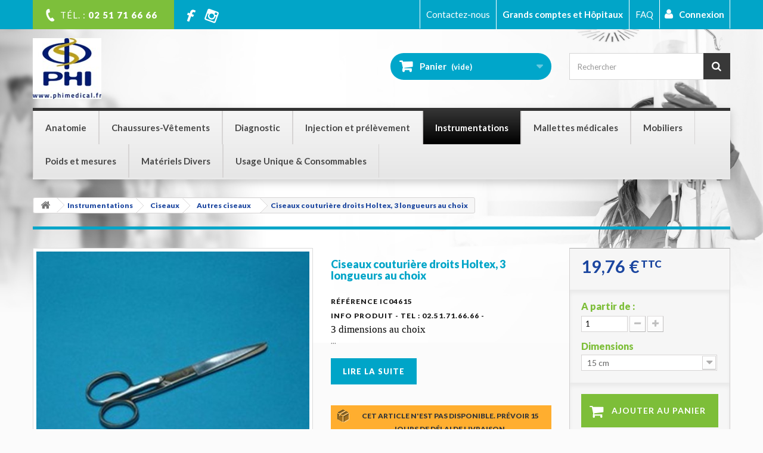

--- FILE ---
content_type: text/html; charset=utf-8
request_url: https://www.phimedical.fr/instrumentations/ciseaux/autres-ciseaux/ciseaux-couturiere-droits-holtex-3-longueurs-au-choix.html
body_size: 49787
content:
<!DOCTYPE HTML>
<!--[if lt IE 7]> <html class="no-js lt-ie9 lt-ie8 lt-ie7" lang="fr-fr"><![endif]-->
<!--[if IE 7]><html class="no-js lt-ie9 lt-ie8 ie7" lang="fr-fr"><![endif]-->
<!--[if IE 8]><html class="no-js lt-ie9 ie8" lang="fr-fr"><![endif]-->
<!--[if gt IE 8]> <html class="no-js ie9" lang="fr-fr"><![endif]-->
<html lang="fr-fr" >

	<head>
		<meta charset="utf-8" />
		<title>Ciseaux couturière droits Holtex, 3 longueurs au choix</title>
					<meta name="description" content="3 dimensions au choix " />
						<meta name="generator" content="PrestaShop" />
		<meta name="google-site-verification" content="exemple : TskeD8a-YnvyQdTXWgBx5dfrgkllPfF9tYBkfzVHSg" />
		<meta name="robots" content="index,follow" />
		<meta name="viewport" content="width=device-width, minimum-scale=0.25, maximum-scale=1.6, initial-scale=1.0" />
		<meta name="apple-mobile-web-app-capable" content="yes" />
		<link rel="icon" type="image/vnd.microsoft.icon" href="/img/favicon.ico?1767948822" />
		<link rel="shortcut icon" type="image/x-icon" href="/img/favicon.ico?1767948822" />
									<link rel="stylesheet" href="/themes/phimedical/css/global.css" type="text/css"
					media="all" />
							<link rel="stylesheet" href="/themes/phimedical/css/autoload/highdpi.css" type="text/css"
					media="all" />
							<link rel="stylesheet" href="/themes/phimedical/css/autoload/responsive-tables.css" type="text/css"
					media="all" />
							<link rel="stylesheet" href="/themes/phimedical/css/autoload/uniform.default.css" type="text/css"
					media="all" />
							<link rel="stylesheet" href="/js/jquery/plugins/fancybox/jquery.fancybox.css" type="text/css"
					media="all" />
							<link rel="stylesheet" href="/modules/nkmgls/views/css/front.css" type="text/css"
					media="all" />
							<link rel="stylesheet" href="/themes/phimedical/css/product.css" type="text/css"
					media="all" />
							<link rel="stylesheet" href="/themes/phimedical/css/print.css" type="text/css"
					media="print" />
							<link rel="stylesheet" href="/js/jquery/plugins/bxslider/jquery.bxslider.css" type="text/css"
					media="all" />
							<link rel="stylesheet" href="/modules/socialsharing/css/socialsharing.css" type="text/css"
					media="all" />
							<link rel="stylesheet" href="/themes/phimedical/css/modules/blockbanner/blockbanner.css" type="text/css"
					media="all" />
							<link rel="stylesheet" href="/themes/phimedical/css/modules/blockbestsellers/blockbestsellers.css" type="text/css"
					media="all" />
							<link rel="stylesheet" href="/themes/phimedical/css/modules/blockcart/blockcart.css" type="text/css"
					media="all" />
							<link rel="stylesheet" href="/themes/phimedical/css/modules/blockcategories/blockcategories.css" type="text/css"
					media="all" />
							<link rel="stylesheet" href="/themes/phimedical/css/modules/blockcurrencies/blockcurrencies.css" type="text/css"
					media="all" />
							<link rel="stylesheet" href="/themes/phimedical/css/modules/blocklanguages/blocklanguages.css" type="text/css"
					media="all" />
							<link rel="stylesheet" href="/themes/phimedical/css/modules/blockcontact/blockcontact.css" type="text/css"
					media="all" />
							<link rel="stylesheet" href="/themes/phimedical/css/modules/blocknewsletter/blocknewsletter.css" type="text/css"
					media="all" />
							<link rel="stylesheet" href="/themes/phimedical/css/modules/blockspecials/blockspecials.css" type="text/css"
					media="all" />
							<link rel="stylesheet" href="/themes/phimedical/css/modules/blocktags/blocktags.css" type="text/css"
					media="all" />
							<link rel="stylesheet" href="/themes/phimedical/css/modules/blockuserinfo/blockuserinfo.css" type="text/css"
					media="all" />
							<link rel="stylesheet" href="/themes/phimedical/css/modules/homefeatured/homefeatured.css" type="text/css"
					media="all" />
							<link rel="stylesheet" href="/modules/themeconfigurator/css/hooks.css" type="text/css"
					media="all" />
							<link rel="stylesheet" href="/themes/phimedical/css/modules/blockpermanentlinks/blockpermanentlinks.css" type="text/css"
					media="all" />
							<link rel="stylesheet" href="/themes/phimedical/css/modules/blockmyaccountfooter/blockmyaccount.css" type="text/css"
					media="all" />
							<link rel="stylesheet" href="/themes/phimedical/css/modules/productscategory/css/productscategory.css" type="text/css"
					media="all" />
							<link rel="stylesheet" href="/modules/foundbetterprice/views/css/foundbetterprice.css" type="text/css"
					media="all" />
							<link rel="stylesheet" href="/themes/phimedical/css/modules/mailalerts/mailalerts.css" type="text/css"
					media="all" />
							<link rel="stylesheet" href="/modules/fianetsceau/views/css/fianetsceau.css" type="text/css"
					media="all" />
							<link rel="stylesheet" href="/modules/pm_advancedtopmenu/views/css/pm_advancedtopmenu_base.css" type="text/css"
					media="all" />
							<link rel="stylesheet" href="/modules/pm_advancedtopmenu/views/css/pm_advancedtopmenu_product.css" type="text/css"
					media="all" />
							<link rel="stylesheet" href="/modules/pm_advancedtopmenu/views/css/pm_advancedtopmenu_global-1.css" type="text/css"
					media="all" />
							<link rel="stylesheet" href="/modules/pm_advancedtopmenu/views/css/pm_advancedtopmenu_advanced-1.css" type="text/css"
					media="all" />
							<link rel="stylesheet" href="/js/jquery/plugins/autocomplete/jquery.autocomplete.css" type="text/css"
					media="all" />
							<link rel="stylesheet" href="/themes/phimedical/css/modules/blocksearch/blocksearch.css" type="text/css"
					media="all" />
							<link rel="stylesheet" href="/themes/phimedical/css/product_list.css" type="text/css"
					media="all" />
							<link rel="stylesheet" href="/modules/productsalert/views/css/productsalert.css" type="text/css"
					media="all" />
							<link rel="stylesheet" href="/modules/pstvacationmode/views/css/front.css" type="text/css"
					media="all" />
							<link rel="stylesheet" href="/modules/pstvacationmode/views/css/grid.css" type="text/css"
					media="all" />
							<link rel="stylesheet" href="/modules/pstvacationmode/views/css/jquery.modal.min.css" type="text/css"
					media="all" />
							<link rel="stylesheet" href="/modules/afgooglereviews/views/css/front.css" type="text/css"
					media="all" />
										<script type="text/javascript">
var CUSTOMIZE_TEXTFIELD = 1;
var FancyboxI18nClose = 'Fermer';
var FancyboxI18nNext = 'Suivant';
var FancyboxI18nPrev = 'Pr&eacute;c&eacute;dent';
var PS_CATALOG_MODE = false;
var af_googlereviews_display_type = 'carousel';
var af_googlereviews_trad_readmore = 'Lire la suite';
var ajax_allowed = true;
var ajaxsearch = true;
var allowBuyWhenOutOfStock = true;
var attribute_anchor_separator = '-';
var attributesCombinations = [{"id_attribute":"1794","id_attribute_group":"19","attribute":"21_cm","group":"dimensions"},{"id_attribute":"496","id_attribute_group":"19","attribute":"25_cm","group":"dimensions"},{"id_attribute":"385","id_attribute_group":"19","attribute":"15_cm","group":"dimensions"}];
var availableLaterValue = 'Cet article n\'est pas disponible. Prévoir 15 jours de délai de livraison.';
var availableNowValue = 'En stock, expédié ce jour si commandé avant 12 heures, sinon demain (sauf les Samedi, Dimanche et jours fériés)';
var baseDir = 'https://www.phimedical.fr/';
var baseUri = 'https://www.phimedical.fr/';
var blocksearch_type = 'top';
var combinations = {"6729":{"attributes_values":{"19":"15 cm"},"attributes":[385],"price":16.47,"specific_price":false,"ecotax":0,"weight":0,"quantity":0,"reference":"IC04615","unit_impact":0,"minimal_quantity":"1","date_formatted":"","available_date":"","id_image":-1,"list":"'385'"},"6730":{"attributes_values":{"19":"21 cm"},"attributes":[1794],"price":16.65,"specific_price":false,"ecotax":0,"weight":0,"quantity":0,"reference":"IC04621","unit_impact":0,"minimal_quantity":"1","date_formatted":"","available_date":"","id_image":-1,"list":"'1794'"},"6731":{"attributes_values":{"19":"25 cm"},"attributes":[496],"price":17.2,"specific_price":false,"ecotax":0,"weight":0,"quantity":0,"reference":"IC04625","unit_impact":0,"minimal_quantity":"1","date_formatted":"","available_date":"","id_image":-1,"list":"'496'"}};
var combinationsFromController = {"6729":{"attributes_values":{"19":"15 cm"},"attributes":[385],"price":16.47,"specific_price":false,"ecotax":0,"weight":0,"quantity":0,"reference":"IC04615","unit_impact":0,"minimal_quantity":"1","date_formatted":"","available_date":"","id_image":-1,"list":"'385'"},"6730":{"attributes_values":{"19":"21 cm"},"attributes":[1794],"price":16.65,"specific_price":false,"ecotax":0,"weight":0,"quantity":0,"reference":"IC04621","unit_impact":0,"minimal_quantity":"1","date_formatted":"","available_date":"","id_image":-1,"list":"'1794'"},"6731":{"attributes_values":{"19":"25 cm"},"attributes":[496],"price":17.2,"specific_price":false,"ecotax":0,"weight":0,"quantity":0,"reference":"IC04625","unit_impact":0,"minimal_quantity":"1","date_formatted":"","available_date":"","id_image":-1,"list":"'496'"}};
var contentOnly = false;
var currency = {"id":2,"name":"Euro","iso_code":"EUR","iso_code_num":"978","sign":"\u20ac","blank":"1","conversion_rate":"1.000000","deleted":"0","format":"2","decimals":"1","active":"1","prefix":"","suffix":" \u20ac","id_shop_list":null,"force_id":false};
var currencyBlank = 1;
var currencyFormat = 2;
var currencyRate = 1;
var currencySign = '€';
var currentDate = '2026-01-21 04:59:18';
var customerGroupWithoutTax = false;
var customizationFields = false;
var customizationId = null;
var customizationIdMessage = 'Personnalisation';
var default_eco_tax = 0;
var delete_txt = 'Supprimer';
var displayDiscountPrice = '0';
var displayList = false;
var displayPrice = 0;
var doesntExist = 'Choisissez une déclinaison';
var doesntExistNoMore = 'Ce produit n\'est plus disponible à ce jour';
var doesntExistNoMoreBut = 'avec ces options mais reste disponible avec d\'autres options';
var ecotaxTax_rate = 0;
var fieldRequired = 'Veuillez remplir tous les champs, puis enregistrer votre personnalisation';
var freeProductTranslation = 'Offert !';
var freeShippingTranslation = ' ';
var generated_date = 1768967958;
var groupReduction = 0;
var hasDeliveryAddress = false;
var highDPI = false;
var idDefaultImage = 203568;
var id_lang = 2;
var id_product = 3030;
var img_dir = 'https://www.phimedical.fr/themes/phimedical/img/';
var img_prod_dir = 'https://www.phimedical.fr/img/p/';
var img_ps_dir = 'https://www.phimedical.fr/img/';
var instantsearch = true;
var isGuest = 0;
var isLogged = 0;
var isMobile = false;
var jqZoomEnabled = false;
var maxQuantityToAllowDisplayOfLastQuantityMessage = 1;
var minimalQuantity = 1;
var noTaxForThisProduct = false;
var oosHookJsCodeFunctions = [];
var page_name = 'product';
var placeholder_blocknewsletter = 'Votre adresse email';
var priceDisplayMethod = 0;
var priceDisplayPrecision = 2;
var productAvailableForOrder = true;
var productBasePriceTaxExcl = 16.47;
var productBasePriceTaxExcluded = 16.47;
var productBasePriceTaxIncl = 19.764;
var productHasAttributes = true;
var productPrice = 19.764;
var productPriceTaxExcluded = 0;
var productPriceTaxIncluded = 0;
var productPriceWithoutReduction = 19.764;
var productReference = 'IC046';
var productShowPrice = true;
var productUnitPriceRatio = 0;
var product_fileButtonHtml = 'Ajouter';
var product_fileDefaultHtml = 'Aucun fichier sélectionné';
var product_specific_price = [];
var quantitiesDisplayAllowed = true;
var quantityAvailable = 0;
var quickView = true;
var reduction_percent = 0;
var reduction_price = 0;
var removingLinkText = 'supprimer cet article du panier';
var roundMode = 2;
var search_url = 'https://www.phimedical.fr/search';
var sharing_img = 'https://www.phimedical.fr/203568/ciseaux-couturiere-droits-holtex-3-longueurs-au-choix.jpg';
var sharing_name = 'Ciseaux couturière droits Holtex, 3 longueurs au choix';
var sharing_url = 'https://www.phimedical.fr/instrumentations/ciseaux/autres-ciseaux/ciseaux-couturiere-droits-holtex-3-longueurs-au-choix.html';
var specific_currency = false;
var specific_price = 0;
var static_token = '3a19b98bd4c5c29f8618d5b3811ca6b1';
var stock_management = 1;
var taxRate = 20;
var toBeDetermined = 'À définir';
var token = '3a19b98bd4c5c29f8618d5b3811ca6b1';
var upToTxt = 'Jusqu\'à';
var uploading_in_progress = 'Envoi en cours, veuillez patienter...';
var usingSecureMode = true;
</script>

							<script type="text/javascript" src="/js/jquery/jquery-1.11.0.min.js"></script>
							<script type="text/javascript" src="/js/jquery/jquery-migrate-1.2.1.min.js"></script>
							<script type="text/javascript" src="/js/jquery/plugins/jquery.easing.js"></script>
							<script type="text/javascript" src="/js/tools.js"></script>
							<script type="text/javascript" src="/themes/phimedical/js/global.js"></script>
							<script type="text/javascript" src="/themes/phimedical/js/autoload/10-bootstrap.min.js"></script>
							<script type="text/javascript" src="/themes/phimedical/js/autoload/15-jquery.total-storage.min.js"></script>
							<script type="text/javascript" src="/themes/phimedical/js/autoload/15-jquery.uniform-modified.js"></script>
							<script type="text/javascript" src="/js/jquery/plugins/fancybox/jquery.fancybox.js"></script>
							<script type="text/javascript" src="/js/jquery/plugins/jquery.idTabs.js"></script>
							<script type="text/javascript" src="/js/jquery/plugins/jquery.scrollTo.js"></script>
							<script type="text/javascript" src="/js/jquery/plugins/jquery.serialScroll.js"></script>
							<script type="text/javascript" src="/js/jquery/plugins/bxslider/jquery.bxslider.js"></script>
							<script type="text/javascript" src="/themes/phimedical/js/product.js"></script>
							<script type="text/javascript" src="/modules/socialsharing/js/socialsharing.js"></script>
							<script type="text/javascript" src="/themes/phimedical/js/modules/blockcart/ajax-cart.js"></script>
							<script type="text/javascript" src="/themes/phimedical/js/tools/treeManagement.js"></script>
							<script type="text/javascript" src="/themes/phimedical/js/modules/blocknewsletter/blocknewsletter.js"></script>
							<script type="text/javascript" src="/themes/phimedical/js/modules/productscategory/js/productscategory.js"></script>
							<script type="text/javascript" src="/modules/foundbetterprice/views/js/foundbetterprice.js"></script>
							<script type="text/javascript" src="/modules/ganalytics/views/js/GoogleAnalyticActionLib.js"></script>
							<script type="text/javascript" src="/themes/phimedical/js/modules/mailalerts/mailalerts.js"></script>
							<script type="text/javascript" src="/modules/pm_advancedtopmenu/views/js/pm_advancedtopmenu.js"></script>
							<script type="text/javascript" src="/js/jquery/plugins/autocomplete/jquery.autocomplete.js"></script>
							<script type="text/javascript" src="/themes/phimedical/js/modules/blocksearch/blocksearch.js"></script>
							<script type="text/javascript" src="/js/validate.js"></script>
							<script type="text/javascript" src="/modules/productsalert/views/js/popup-js.js"></script>
							<script type="text/javascript" src="/modules/pstvacationmode/views/js/jquery.modal.min.js"></script>
							<script type="text/javascript" src="/modules/pstvacationmode/views/js/front.js"></script>
							<script type="text/javascript" src="/modules/afgooglereviews/views/js/front.js"></script>
							<script type="text/javascript" src="/modules/statsdata/js/plugindetect.js"></script>
					
		<meta property="og:type" content="product" />
<meta property="og:url" content="https://www.phimedical.fr/instrumentations/ciseaux/autres-ciseaux/ciseaux-couturiere-droits-holtex-3-longueurs-au-choix.html" />
<meta property="og:title" content="Ciseaux couturière droits Holtex, 3 longueurs au choix" />
<meta property="og:site_name" content="PHIMEDICAL" />
<meta property="og:description" content="3 dimensions au choix " />
<meta property="og:image" content="https://www.phimedical.fr/203568-large_default/ciseaux-couturiere-droits-holtex-3-longueurs-au-choix.jpg" />
<meta property="product:pretax_price:amount" content="16.47" />
<meta property="product:pretax_price:currency" content="EUR" />
<meta property="product:price:amount" content="19.76" />
<meta property="product:price:currency" content="EUR" />
<meta property="product:weight:value" content="0.150000" />
<meta property="product:weight:units" content="kg" />

			<script type="text/javascript">
				(window.gaDevIds=window.gaDevIds||[]).push('d6YPbH');
				(function(i,s,o,g,r,a,m){i['GoogleAnalyticsObject']=r;i[r]=i[r]||function(){
				(i[r].q=i[r].q||[]).push(arguments)},i[r].l=1*new Date();a=s.createElement(o),
				m=s.getElementsByTagName(o)[0];a.async=1;a.src=g;m.parentNode.insertBefore(a,m)
				})(window,document,'script','//www.google-analytics.com/analytics.js','ga');
				ga('create', 'UA-7828162-2', 'auto');
				ga('require', 'ec');</script>	<!-- MODULE PM_AdvancedTopMenu || Presta-Module.com -->
<!--[if lt IE 8]>
<script type="text/javascript" src="https://www.phimedical.fr/modules/pm_advancedtopmenu/js/pm_advancedtopmenuiefix.js"></script>
<![endif]-->
<script type="text/javascript">
		var adtm_isToggleMode = true;
		var adtm_menuHamburgerSelector = "#menu-icon, .menu-icon";
</script>
<!-- /MODULE PM_AdvancedTopMenu || Presta-Module.com -->

<script type="text/javascript">
    var pa_pl_secret_key = '0c6b15a775c8d948d7a3f2f8b45b297f';
    var pa_select_combi_msg = 'Merci de sélectionner une combinaison ';
    var pa_valid_email_msg = 'Merci de renseigner une adresse email valide ';
    var pa_cust_class = '';
    var pa_cust_selector = '';
    var pa_remove_oos_button = 0;
    var pa_oos_selector = 'span.ajax_add_to_cart_button';
    </script>


		<!-- Google tag (gtag.js) -->
		<script async src="https://www.googletagmanager.com/gtag/js?id=G-B6BNEGBFKC"></script>
		<script>
			window.dataLayer = window.dataLayer || []; 
			function gtag(){
				dataLayer.push(arguments);
			}
			gtag('js', new Date()); gtag('config', 'G-B6BNEGBFKC');
		</script>


		<link rel="stylesheet"
			href="https://fonts.googleapis.com/css?family=Open+Sans:400,800,800italic,700italic,700,600italic,600,400italic,300italic,300&amp;subset=latin,latin-ext"
			type="text/css" media="all" />
		<link rel="stylesheet"
			href="https://fonts.googleapis.com/css?family=Lato:400,100,100italic,300italic,300,400italic,700,700italic,900&amp;subset=latin,latin-ext"
			type="text/css" media="all" />
		<link rel="stylesheet" href="https://fonts.googleapis.com/css?family=Pacifico"
			type="text/css" media="all" />

		
			<!-- Google Tag Manager -->
			<script>
				(function(w,d,s,l,i){w[l]=w[l]||[];w[l].push({'gtm.start':
				new Date().getTime(), event: 'gtm.js'
				});
				var f = d.getElementsByTagName(s)[0],
					j = d.createElement(s),
					dl = l != 'dataLayer' ? '&l=' + l : '';
				j.async = true;
				j.src =
					'https://www.googletagmanager.com/gtm.js?id=' + i + dl;
				f.parentNode.insertBefore(j, f);
				})(window, document, 'script', 'dataLayer', 'GTM-W542C78');
			</script>
			<!-- End Google Tag Manager -->

		

		<!--[if IE 8]>
		<script src="https://oss.maxcdn.com/libs/html5shiv/3.7.0/html5shiv.js"></script>
		<script src="https://oss.maxcdn.com/libs/respond.js/1.3.0/respond.min.js"></script>
		<![endif]-->

	
	</head>
	<body id="product" 		class="product product-3030 product-ciseaux-couturiere-droits-holtex-3-longueurs-au-choix category-287 category-autres-ciseaux hide-left-column hide-right-column lang_fr">
		
			<!-- Google Tag Manager (noscript) -->
			<noscript><iframe src="https://www.googletagmanager.com/ns.html?id=GTM-W542C78" height="0" width="0"
					style="display:none;visibility:hidden"></iframe></noscript>
			<!-- End Google Tag Manager (noscript) -->

		
								<div id="page">
				<div class="header-container">
					<header id="header">
																			<div class="banner">
								<div class="container">
									<div class="row">
										<a href="https://www.phimedical.fr/" title="">
	
</a>

									</div>
								</div>
							</div>
																									<div class="nav">
								<div class="container">
									<div class="row">
										<nav>
											<div class="top-burger-icon-holder"><a href="#" class="top-burger-icon"><i
														class="icon-bars">&nbsp;</i></a>
												<div class="burger-nav"><!-- Block user information module NAV  -->
<div class="header_user_info">
			<a class="login" href="https://www.phimedical.fr/my-account" rel="nofollow" title="Identifiez-vous">
            <i class="icon-user"></i>
			Connexion
		</a>
	</div>
<!-- /Block usmodule NAV -->
<!-- Block permanent links module HEADER -->
<ul id="header_links">
	<li id="header_link_hopitaux"><a href="http://www.phimedical.fr/content/grands-comptes-et-hopitaux.html" title="Grands comptes et Hôpitaux">Grands comptes et Hôpitaux</a></li>
	<li id="header_link_faq"><a href="http://www.phimedical.fr/content/faq.html" title="FAQ">FAQ</a></li>
	<li id="header_link_sitemap" style="display: none;"><a href="https://www.phimedical.fr/sitemap" title="plan du site">plan du site</a></li>
	<li id="header_link_bookmark" style="display: none;">
		<script type="text/javascript">writeBookmarkLink('https://www.phimedical.fr/161656-large_default/trousse-de-secours-cure-and-go-capacite-moyenne-rouge.jpg/', '404 error - PHIMEDICAL', 'favoris');</script>
	</li>
</ul>
<!-- /Block permanent links module HEADER -->
<!-- Block currencies module -->
<!-- /Block currencies module -->
<!-- Block languages module -->
<!-- /Block languages module -->
<div id="contact-link" >
	<a href="https://www.phimedical.fr/contact-us" title="Contactez-nous">Contactez-nous</a>
</div>
	<span class="shop-phone">
		<i class="icon-phone"></i>TÉL. :  <strong>02 51 71 66 66</strong> &nbsp;
	</span>                
	<span class="shop-phone" style="background:transparent">
        <a href="https://www.facebook.com/edouarderrante/" title="Page Facebook"><i class="icon-facebook"></i></a> &nbsp;
        <a href="https://www.instagram.com/phimedical44/?hl=fr" title="Page Instagram"><i class="icon-instagram"></i></a>
        </span>
</div>
											</div>
										</nav>
									</div>
								</div>
							</div>
												<div>
							<div class="container">
								<div class="row">
									<div id="header_logo">
										<a href="https://www.phimedical.fr/"
											title="PHIMEDICAL">
											<img class="logo img-responsive" src="https://www.phimedical.fr/img/phisa-logo-1531486201.jpg"
												alt="PHIMEDICAL"
																									width="115"
																									height="102"  />
										</a>
									</div>
									<!-- MODULE Block cart -->
<div class="col-sm-4 clearfix">
	<div class="shopping_cart">
		<a href="https://www.phimedical.fr/order" title="Voir mon panier" rel="nofollow">
			<b>Panier</b>
			<span class="ajax_cart_quantity unvisible">0</span>
			<span class="ajax_cart_product_txt unvisible">Produit</span>
			<span class="ajax_cart_product_txt_s unvisible">Produits</span>
			<span class="ajax_cart_total unvisible">
							</span>
			<span class="ajax_cart_no_product">(vide)</span>
					</a>
					<div class="cart_block block exclusive">
				<div class="block_content">
					<!-- block list of products -->
					<div class="cart_block_list">
												<p class="cart_block_no_products">
							Aucun produit
						</p>
																		<div class="cart-prices">
							<div class="cart-prices-line first-line">
								<span class="price cart_block_shipping_cost ajax_cart_shipping_cost unvisible">
																			 À définir																	</span>
								<span class="unvisible">
									Livraison
								</span>
							</div>
																						<div class="cart-prices-line">
									<span class="price cart_block_tax_cost ajax_cart_tax_cost">0,00 €</span>
									<span>Taxes</span>
								</div>
														<div class="cart-prices-line last-line">
								<span class="price cart_block_total ajax_block_cart_total">0,00 €</span>
								<span>Total</span>
							</div>
															<p>
																	Les prix sont TTC
																</p>
													</div>
						<p class="cart-buttons">
							<a id="button_order_cart" class="btn btn-default button button-small" href="https://www.phimedical.fr/order" title="Commander" rel="nofollow">
								<span>
									Commander<i class="icon-chevron-right right"></i>
								</span>
							</a>
						</p>
					</div>
				</div>
			</div><!-- .cart_block -->
			</div>
</div>

	<div id="layer_cart">
		<div class="clearfix">
			<div class="layer_cart_product col-xs-12 col-md-6">
				<span class="cross" title="Fermer la fenêtre"></span>
				<span class="title">
					<i class="icon-check"></i>Produit ajouté au panier avec succès
				</span>
				<div class="product-image-container layer_cart_img">
				</div>
				<div class="layer_cart_product_info">
					<span id="layer_cart_product_title" class="product-name"></span>
					<span id="layer_cart_product_attributes"></span>
					<div>
						<strong class="dark">Quantité : </strong>
						<span id="layer_cart_product_quantity"></span>
					</div>
					<div>
						<strong class="dark">Total : </strong>
						<span id="layer_cart_product_price"></span>                       
					</div>
				</div>
			</div>
			<div class="layer_cart_cart col-xs-12 col-md-6">
				<span class="title">
					<!-- Plural Case [both cases are needed because page may be updated in Javascript] -->
					<span class="ajax_cart_product_txt_s  unvisible">
						Il y a <span class="ajax_cart_quantity">0</span> produits dans votre panier.
					</span>
					<!-- Singular Case [both cases are needed because page may be updated in Javascript] -->
					<span class="ajax_cart_product_txt ">
						Il y a 1 produit dans votre panier.
					</span>
				</span>
				<div class="layer_cart_row">
					<strong class="dark">
						Total produits
																					TTC
													 : 
					</strong>
					<span class="ajax_block_products_total">
						                       
                       
					</span> 
				</div>

				           
				<div class="layer_cart_row  unvisible">
					<strong class="dark unvisible">
						Frais de port&nbsp;TTC : 
					</strong>
					<span class="ajax_cart_shipping_cost unvisible">
													 À définir											</span>
				</div>       
									<div class="layer_cart_row">
						<strong class="dark">Taxes : </strong>
						<span class="price cart_block_tax_cost ajax_cart_tax_cost">0,00 €</span>
					</div>
								<div class="layer_cart_row">
					<strong class="dark">
						Total
																					TTC
													 : 
					</strong>
					<span class="ajax_block_cart_total">
											</span>
				</div>
				<div class="button-container">
					<span class="continue btn btn-default button exclusive-medium" title="Continuer mes achats">
						<span>
							<i class="icon-chevron-left left"></i>Continuer mes achats
						</span>
					</span>
					<a class="btn btn-default button button-medium"	href="https://www.phimedical.fr/order" title="Commander" rel="nofollow">
						<span>
							Commander<i class="icon-chevron-right right"></i>
						</span>
					</a>
				</div>
			</div>
		</div>
		<div class="crossseling"></div>
	</div> <!-- #layer_cart -->
	<div class="layer_cart_overlay"></div>

<!-- /MODULE Block cart -->
<!-- Block search module TOP -->
<div id="search_block_top" class="col-sm-3 clearfix">
	<form id="searchbox" method="get" action="//www.phimedical.fr/search" >
		<input type="hidden" name="controller" value="search" />
		<input type="hidden" name="orderby" value="position" />
		<input type="hidden" name="orderway" value="desc" />
		<input class="search_query form-control" type="text" id="search_query_top" name="search_query" placeholder="Rechercher" value="" />
		<button type="submit" name="submit_search" class="btn btn-default button-search">
			<span>Rechercher</span>
		</button>
	</form>
</div>
<!-- /Block search module TOP --><!-- MODULE PM_AdvancedTopMenu || Presta-Module.com -->
</div><div class="clear"></div><div id="_desktop_top_menu" class="adtm_menu_container ">
	<div id="adtm_menu" data-activate-menu-id=".advtm_menu_actif_6960d50f09dd3" data-activate-menu-type="element" data-open-method="1">
		<div id="adtm_menu_inner" class="clearfix advtm_open_on_hover">
			<ul id="menu">
								<li class="li-niveau1 advtm_menu_toggle">
					<a class="a-niveau1 adtm_toggle_menu_button"><span class="advtm_menu_span adtm_toggle_menu_button_text">Menu</span></a>
				</li>
																		
																																																								<li class="li-niveau1 advtm_menu_1 sub">
													<a href="https://www.phimedical.fr/anatomie/" title="Anatomie"  class=" a-niveau1"  data-type="category" data-id="117"><span class="advtm_menu_span advtm_menu_span_1">Anatomie</span><!--[if gte IE 7]><!--></a>
																	<!--<![endif]--><!--[if lte IE 6]><table><tr><td><![endif]-->
					<div class="adtm_sub">
													<table class="columnWrapTable">
							<tr>
																							
																<td class="adtm_column_wrap_td advtm_column_wrap_td_1">
									<div class="adtm_column_wrap advtm_column_wrap_1">
																			<div class="adtm_column_wrap_sizer">&nbsp;</div>
																																																												<div class="adtm_column adtm_column_1">
																																		<span class="column_wrap_title">
																									<a href="https://www.phimedical.fr/anatomie/crane/" title="Cr&acirc;ne"  class=""  data-type="category" data-id="118">Cr&acirc;ne</a>
																							</span>
																																															<ul class="adtm_elements adtm_elements_1">
																																																																			<li class="">
																															<a href="https://www.phimedical.fr/anatomie/crane/cerveau/" title="Cerveau"  class=""  data-type="category" data-id="122">Cerveau</a>
																											</li>
																																																																																	<li class="">
																															<a href="https://www.phimedical.fr/anatomie/crane/dent/" title="Dent"  class=""  data-type="category" data-id="119">Dent</a>
																											</li>
																																																																																	<li class="">
																															<a href="https://www.phimedical.fr/anatomie/crane/oeil/" title="Oeil"  class=""  data-type="category" data-id="120">Oeil</a>
																											</li>
																																																																																	<li class="">
																															<a href="https://www.phimedical.fr/anatomie/crane/oreille/" title="Oreille"  class=""  data-type="category" data-id="121">Oreille</a>
																											</li>
																																						</ul>
																																	</div>
																																																																																	<div class="adtm_column adtm_column_2">
																																		<span class="column_wrap_title">
																									<a href="https://www.phimedical.fr/anatomie/membre/" title="Membre"  class=""  data-type="category" data-id="123">Membre</a>
																							</span>
																																																									</div>
																																																																																																<p> </p>
<p></p>
<p></p>
																																	<div class="adtm_column adtm_column_124">
																																		<span class="column_wrap_title">
																									<a href="https://www.phimedical.fr/anatomie/musculature/" title="Musculature"  class=""  data-type="category" data-id="124">Musculature</a>
																							</span>
																																																									</div>
																																																</div>
								</td>
																															
																<td class="adtm_column_wrap_td advtm_column_wrap_td_2">
									<div class="adtm_column_wrap advtm_column_wrap_2">
																			<div class="adtm_column_wrap_sizer">&nbsp;</div>
																																																												<div class="adtm_column adtm_column_4">
																																		<span class="column_wrap_title">
																									<a href="https://www.phimedical.fr/anatomie/organe/" title="Organe"  class=""  data-type="category" data-id="125">Organe</a>
																							</span>
																																																									</div>
																																																																																																<p> </p>
<p></p>
<p> </p>
<p></p>
																																	<div class="adtm_column adtm_column_5">
																																		<span class="column_wrap_title">
																									<a href="https://www.phimedical.fr/anatomie/peau/" title="Peau"  class=""  data-type="category" data-id="126">Peau</a>
																							</span>
																																																									</div>
																																																																																																<p></p>
<p> </p>
<p></p>
																																	<div class="adtm_column adtm_column_6">
																																		<span class="column_wrap_title">
																									<a href="https://www.phimedical.fr/anatomie/planche-anatomique/" title="Planche anatomique"  class=""  data-type="category" data-id="127">Planche anatomique</a>
																							</span>
																																																									</div>
																																																</div>
								</td>
																															
																<td class="adtm_column_wrap_td advtm_column_wrap_td_3">
									<div class="adtm_column_wrap advtm_column_wrap_3">
																			<div class="adtm_column_wrap_sizer">&nbsp;</div>
																																																												<div class="adtm_column adtm_column_7">
																																		<span class="column_wrap_title">
																									<a href="https://www.phimedical.fr/anatomie/simulateurs-medicaux/" title="Simulateurs m&eacute;dicaux"  class=""  data-type="category" data-id="130">Simulateurs m&eacute;dicaux</a>
																							</span>
																																															<ul class="adtm_elements adtm_elements_7">
																																																																			<li class="">
																															<a href="https://www.phimedical.fr/anatomie/simulateurs-medicaux/auscultation/" title="auscultation"  class=""  data-type="category" data-id="131">auscultation</a>
																											</li>
																																																																																	<li class="">
																															<a href="https://www.phimedical.fr/anatomie/simulateurs-medicaux/endoscopie/" title="endoscopie"  class=""  data-type="category" data-id="132">endoscopie</a>
																											</li>
																																						</ul>
																																	</div>
																																																																																																<p></p>
<p> </p>
<p></p>
																																	<div class="adtm_column adtm_column_8">
																																		<span class="column_wrap_title">
																									<a href="https://www.phimedical.fr/anatomie/squelette-anatomique/" title="Squelette anatomique"  class=""  data-type="category" data-id="128">Squelette anatomique</a>
																							</span>
																																																									</div>
																																																																																	<div class="adtm_column adtm_column_190">
																																		<span class="column_wrap_title">
																									<a href="https://www.phimedical.fr/anatomie/traumatologie/" title="Traumatologie"  class=""  data-type="category" data-id="559">Traumatologie</a>
																							</span>
																																																									</div>
																																																																																	<div class="adtm_column adtm_column_9">
																																		<span class="column_wrap_title">
																									<a href="https://www.phimedical.fr/anatomie/tronc-humain/" title="Tronc humain"  class=""  data-type="category" data-id="129">Tronc humain</a>
																							</span>
																																																									</div>
																																																</div>
								</td>
																						</tr>
						</table>
												</div>
					<!--[if lte IE 6]></td></tr></table></a><![endif]-->
										</li>
																																																																						
																			
																																																								<li class="li-niveau1 advtm_menu_31 sub">
													<a href="https://www.phimedical.fr/chaussures-vetements/" title="Chaussures-V&ecirc;tements"  class=" a-niveau1"  data-type="category" data-id="25"><span class="advtm_menu_span advtm_menu_span_31">Chaussures-V&ecirc;tements</span><!--[if gte IE 7]><!--></a>
																	<!--<![endif]--><!--[if lte IE 6]><table><tr><td><![endif]-->
					<div class="adtm_sub">
													<table class="columnWrapTable">
							<tr>
																							
																<td class="adtm_column_wrap_td advtm_column_wrap_td_64">
									<div class="adtm_column_wrap advtm_column_wrap_64">
																			<div class="adtm_column_wrap_sizer">&nbsp;</div>
																																																												<div class="adtm_column adtm_column_172">
																																		<span class="column_wrap_title">
																									<a href="https://www.phimedical.fr/chaussures-vetements/sabots-de-bloc/" title="Sabots de bloc"  class=""  data-type="category" data-id="500">Sabots de bloc</a>
																							</span>
																																															<ul class="adtm_elements adtm_elements_172">
																																																																			<li class="">
																															<a href="https://www.phimedical.fr/chaussures-vetements/sabots-de-bloc/birkenstock-allemagne/" title="Birkenstock (Allemagne)"  class=""  data-type="category" data-id="557">Birkenstock (Allemagne)</a>
																											</li>
																																																																																	<li class="">
																															<a href="https://www.phimedical.fr/chaussures-vetements/sabots-de-bloc/calzuro-italie/" title="Calzuro (Italie)"  class=""  data-type="category" data-id="502">Calzuro (Italie)</a>
																											</li>
																																																																																	<li class="">
																															<a href="https://www.phimedical.fr/chaussures-vetements/sabots-de-bloc/mediplogs-allemagne/" title="M&eacute;diplogs (Allemagne)"  class=""  data-type="category" data-id="501">M&eacute;diplogs (Allemagne)</a>
																											</li>
																																																																																	<li class="">
																															<a href="https://www.phimedical.fr/chaussures-vetements/sabots-de-bloc/wock-espagne/" title="Wock (Espagne)"  class=""  data-type="category" data-id="505">Wock (Espagne)</a>
																											</li>
																																						</ul>
																																	</div>
																																																</div>
								</td>
																															
																<td class="adtm_column_wrap_td advtm_column_wrap_td_65">
									<div class="adtm_column_wrap advtm_column_wrap_65">
																			<div class="adtm_column_wrap_sizer">&nbsp;</div>
																																																												<div class="adtm_column adtm_column_173">
																																		<span class="column_wrap_title">
																									<a href="https://www.phimedical.fr/chaussures-vetements/chaussures-de-service/" title="Chaussures de service"  class=""  data-type="category" data-id="478">Chaussures de service</a>
																							</span>
																																															<ul class="adtm_elements adtm_elements_173">
																																																																			<li class="">
																															<a href="https://www.phimedical.fr/chaussures-vetements/chaussures-de-service/abeba-allemagne/" title="Abeba (Allemagne)"  class=""  data-type="category" data-id="520">Abeba (Allemagne)</a>
																											</li>
																																																																																	<li class="">
																															<a href="https://www.phimedical.fr/chaussures-vetements/chaussures-de-service/birkenstock/" title="Birkenstock"  class=""  data-type="category" data-id="558">Birkenstock</a>
																											</li>
																																																																																	<li class="">
																															<a href="https://www.phimedical.fr/chaussures-vetements/chaussures-de-service/calzuro-confort/" title="Calzuro (confort)"  class=""  data-type="category" data-id="529">Calzuro (confort)</a>
																											</li>
																																																																																	<li class="">
																															<a href="https://www.phimedical.fr/chaussures-vetements/chaussures-de-service/dian-espagne/" title="Dian (Espagne)"  class=""  data-type="category" data-id="480">Dian (Espagne)</a>
																											</li>
																																																																																	<li class="">
																															<a href="https://www.phimedical.fr/chaussures-vetements/chaussures-de-service/woz-tres-leger/" title="Woz (Tr&egrave;s l&eacute;ger)"  class=""  data-type="category" data-id="524">Woz (Tr&egrave;s l&eacute;ger)</a>
																											</li>
																																						</ul>
																																	</div>
																																																</div>
								</td>
																															
																<td class="adtm_column_wrap_td advtm_column_wrap_td_66">
									<div class="adtm_column_wrap advtm_column_wrap_66">
																			<div class="adtm_column_wrap_sizer">&nbsp;</div>
																																																												<div class="adtm_column adtm_column_174">
																																		<span class="column_wrap_title">
																									<a href="https://www.phimedical.fr/chaussures-vetements/chaussures-de-securite/" title="Chaussures de s&eacute;curit&eacute;"  class=""  data-type="category" data-id="510">Chaussures de s&eacute;curit&eacute;</a>
																							</span>
																																															<ul class="adtm_elements adtm_elements_174">
																																																																			<li class="">
																															<a href="https://www.phimedical.fr/chaussures-vetements/chaussures-de-securite/chaussures-esd/" title="Chaussures ESD"  class=""  data-type="category" data-id="514">Chaussures ESD</a>
																											</li>
																																																																																	<li class="">
																															<a href="https://www.phimedical.fr/chaussures-vetements/chaussures-de-securite/modeles-feminins/" title="Mod&egrave;les f&eacute;minins"  class=""  data-type="category" data-id="516">Mod&egrave;les f&eacute;minins</a>
																											</li>
																																																																																	<li class="">
																															<a href="https://www.phimedical.fr/chaussures-vetements/chaussures-de-securite/norme-s1/" title="Norme S1"  class=""  data-type="category" data-id="511">Norme S1</a>
																											</li>
																																																																																	<li class="">
																															<a href="https://www.phimedical.fr/chaussures-vetements/chaussures-de-securite/norme-s2/" title="Norme S2"  class=""  data-type="category" data-id="512">Norme S2</a>
																											</li>
																																																																																	<li class="">
																															<a href="https://www.phimedical.fr/chaussures-vetements/chaussures-de-securite/norme-s3/" title="Norme S3"  class=""  data-type="category" data-id="513">Norme S3</a>
																											</li>
																																																																																	<li class="">
																															<a href="https://www.phimedical.fr/chaussures-vetements/chaussures-de-securite/sans-coque/" title="Sans coque"  class=""  data-type="category" data-id="515">Sans coque</a>
																											</li>
																																																																																	<li class="">
																															<a href="https://www.phimedical.fr/chaussures-vetements/chaussures-de-securite/autres-normes/" title="Autres Normes"  class=""  data-type="category" data-id="517">Autres Normes</a>
																											</li>
																																						</ul>
																																	</div>
																																																</div>
								</td>
																															
																<td class="adtm_column_wrap_td advtm_column_wrap_td_67">
									<div class="adtm_column_wrap advtm_column_wrap_67">
																			<div class="adtm_column_wrap_sizer">&nbsp;</div>
																																																												<div class="adtm_column adtm_column_175">
																																		<span class="column_wrap_title">
																									<a href="https://www.phimedical.fr/chaussures-vetements/confort-et-detente/" title="Confort et d&eacute;tente"  class=""  data-type="category" data-id="473">Confort et d&eacute;tente</a>
																							</span>
																																																									</div>
																																																																																	<div class="adtm_column adtm_column_176">
																																		<span class="column_wrap_title">
																									<a href="https://www.phimedical.fr/chaussures-vetements/destockage/" title="Destockage"  class=""  data-type="category" data-id="472">Destockage</a>
																							</span>
																																																									</div>
																																																</div>
								</td>
																															
																<td class="adtm_column_wrap_td advtm_column_wrap_td_68">
									<div class="adtm_column_wrap advtm_column_wrap_68">
																			<div class="adtm_column_wrap_sizer">&nbsp;</div>
																																																												<div class="adtm_column adtm_column_177">
																																		<span class="column_wrap_title">
																									<a href="https://www.phimedical.fr/chaussures-vetements/vetements/" title="V&ecirc;tements"  class=""  data-type="category" data-id="466">V&ecirc;tements</a>
																							</span>
																																															<ul class="adtm_elements adtm_elements_177">
																																																																			<li class="">
																															<a href="https://www.phimedical.fr/chaussures-vetements/vetements/blouses/" title="Blouses"  class=""  data-type="category" data-id="468">Blouses</a>
																											</li>
																																																																																	<li class="">
																															<a href="https://www.phimedical.fr/chaussures-vetements/vetements/pantalons/" title="Pantalons"  class=""  data-type="category" data-id="469">Pantalons</a>
																											</li>
																																																																																	<li class="">
																															<a href="https://www.phimedical.fr/chaussures-vetements/vetements/tuniques/" title="Tuniques"  class=""  data-type="category" data-id="470">Tuniques</a>
																											</li>
																																																																																	<li class="">
																															<a href="https://www.phimedical.fr/chaussures-vetements/vetements/vestes-polaires/" title="Vestes polaires"  class=""  data-type="category" data-id="471">Vestes polaires</a>
																											</li>
																																						</ul>
																																	</div>
																																																</div>
								</td>
																						</tr>
						</table>
												</div>
					<!--[if lte IE 6]></td></tr></table></a><![endif]-->
										</li>
																			
																																																								<li class="li-niveau1 advtm_menu_5 sub">
													<a href="https://www.phimedical.fr/diagnostic/" title="Diagnostic"  class=" a-niveau1"  data-type="category" data-id="133"><span class="advtm_menu_span advtm_menu_span_5">Diagnostic</span><!--[if gte IE 7]><!--></a>
																	<!--<![endif]--><!--[if lte IE 6]><table><tr><td><![endif]-->
					<div class="adtm_sub">
													<table class="columnWrapTable">
							<tr>
																							
																<td class="adtm_column_wrap_td advtm_column_wrap_td_16">
									<div class="adtm_column_wrap advtm_column_wrap_16">
																			<div class="adtm_column_wrap_sizer">&nbsp;</div>
																																																												<div class="adtm_column adtm_column_24">
																																		<span class="column_wrap_title">
																									<a href="https://www.phimedical.fr/diagnostic/acuite-visuelle/" title="Acuit&eacute; visuelle"  class=""  data-type="category" data-id="296">Acuit&eacute; visuelle</a>
																							</span>
																																																									</div>
																																																																																	<div class="adtm_column adtm_column_25">
																																		<span class="column_wrap_title">
																									<a href="https://www.phimedical.fr/diagnostic/ampoules-et-sources-courant-heine/" title="Ampoules et sources courant HEINE"  class=""  data-type="category" data-id="254">Ampoules et sources courant HEINE</a>
																							</span>
																																															<ul class="adtm_elements adtm_elements_25">
																																																																			<li class="">
																															<a href="https://www.phimedical.fr/diagnostic/ampoules-et-sources-courant-heine/ampoules-heine/" title="Ampoules HEINE"  class=""  data-type="category" data-id="310">Ampoules HEINE</a>
																											</li>
																																																																																	<li class="">
																															<a href="https://www.phimedical.fr/diagnostic/ampoules-et-sources-courant-heine/chargeurs-heine/" title="Chargeurs HEINE"  class=""  data-type="category" data-id="312">Chargeurs HEINE</a>
																											</li>
																																																																																	<li class="">
																															<a href="https://www.phimedical.fr/diagnostic/ampoules-et-sources-courant-heine/poignees-heine-beta/" title="Poign&eacute;es HEINE BETA"  class=""  data-type="category" data-id="311">Poign&eacute;es HEINE BETA</a>
																											</li>
																																						</ul>
																																	</div>
																																																																																	<div class="adtm_column adtm_column_26">
																																		<span class="column_wrap_title">
																									<a href="https://www.phimedical.fr/diagnostic/audiometrie/" title="Audiom&eacute;trie"  class=""  data-type="category" data-id="292">Audiom&eacute;trie</a>
																							</span>
																																																									</div>
																																																</div>
								</td>
																															
																<td class="adtm_column_wrap_td advtm_column_wrap_td_18">
									<div class="adtm_column_wrap advtm_column_wrap_18">
																			<div class="adtm_column_wrap_sizer">&nbsp;</div>
																																																												<div class="adtm_column adtm_column_28">
																																		<span class="column_wrap_title">
																									<a href="https://www.phimedical.fr/diagnostic/dermatoscope/" title="Dermatoscope"  class=""  data-type="category" data-id="217">Dermatoscope</a>
																							</span>
																																																									</div>
																																																																																	<div class="adtm_column adtm_column_29">
																																		<span class="column_wrap_title">
																									<a href="https://www.phimedical.fr/diagnostic/diapasons-medicaux/" title="Diapasons m&eacute;dicaux"  class=""  data-type="category" data-id="223">Diapasons m&eacute;dicaux</a>
																							</span>
																																															<ul class="adtm_elements adtm_elements_29">
																																																																			<li class="">
																															<a href="https://www.phimedical.fr/diagnostic/diapasons-medicaux/diapason-aluminium-orl/" title="Diapason aluminium, ORL"  class=""  data-type="category" data-id="172">Diapason aluminium, ORL</a>
																											</li>
																																																																																	<li class="">
																															<a href="https://www.phimedical.fr/diagnostic/diapasons-medicaux/diapason-de-lucae/" title="Diapason de Lucae"  class=""  data-type="category" data-id="170">Diapason de Lucae</a>
																											</li>
																																																																																	<li class="">
																															<a href="https://www.phimedical.fr/diagnostic/diapasons-medicaux/diapason-de-hartmann/" title="Diapason de Hartmann"  class=""  data-type="category" data-id="171">Diapason de Hartmann</a>
																											</li>
																																																																																	<li class="">
																															<a href="https://www.phimedical.fr/diagnostic/diapasons-medicaux/diapason-neurologique/" title="Diapason neurologique"  class=""  data-type="category" data-id="173">Diapason neurologique</a>
																											</li>
																																						</ul>
																																	</div>
																																																																																	<div class="adtm_column adtm_column_30">
																																		<span class="column_wrap_title">
																									<a href="https://www.phimedical.fr/diagnostic/ecg-et-dopplers/" title="ECG et Dopplers"  class=""  data-type="category" data-id="301">ECG et Dopplers</a>
																							</span>
																																																									</div>
																																																																																	<div class="adtm_column adtm_column_31">
																																		<span class="column_wrap_title">
																									<a href="https://www.phimedical.fr/diagnostic/glycemie/" title="Glyc&eacute;mie"  class=""  data-type="category" data-id="134">Glyc&eacute;mie</a>
																							</span>
																																																									</div>
																																																</div>
								</td>
																															
																<td class="adtm_column_wrap_td advtm_column_wrap_td_19">
									<div class="adtm_column_wrap advtm_column_wrap_19">
																			<div class="adtm_column_wrap_sizer">&nbsp;</div>
																																																												<div class="adtm_column adtm_column_32">
																																		<span class="column_wrap_title">
																									<a href="https://www.phimedical.fr/diagnostic/lampe-a-clip/" title="Lampe &agrave; clip"  class=""  data-type="category" data-id="224">Lampe &agrave; clip</a>
																							</span>
																																																									</div>
																																																																																	<div class="adtm_column adtm_column_33">
																																		<span class="column_wrap_title">
																									<a href="https://www.phimedical.fr/diagnostic/lampe-frontale/" title="Lampe frontale"  class=""  data-type="category" data-id="300">Lampe frontale</a>
																							</span>
																																																									</div>
																																																																																	<div class="adtm_column adtm_column_34">
																																		<span class="column_wrap_title">
																									<a href="https://www.phimedical.fr/diagnostic/loupe-binoculaire/" title="Loupe binoculaire"  class=""  data-type="category" data-id="299">Loupe binoculaire</a>
																							</span>
																																															<ul class="adtm_elements adtm_elements_34">
																																																																			<li class="">
																															<a href="https://www.phimedical.fr/diagnostic/loupe-binoculaire/accessoires-des-loupes/" title="Accessoires des loupes"  class=""  data-type="category" data-id="313">Accessoires des loupes</a>
																											</li>
																																																																																	<li class="">
																															<a href="https://www.phimedical.fr/diagnostic/loupe-binoculaire/loupe-c23/" title="Loupe C2.3"  class=""  data-type="category" data-id="314">Loupe C2.3</a>
																											</li>
																																																																																	<li class="">
																															<a href="https://www.phimedical.fr/diagnostic/loupe-binoculaire/loupe-hr/" title="Loupe HR"  class=""  data-type="category" data-id="315">Loupe HR</a>
																											</li>
																																																																																	<li class="">
																															<a href="https://www.phimedical.fr/diagnostic/loupe-binoculaire/loupe-hrp/" title="Loupe HRP"  class=""  data-type="category" data-id="316">Loupe HRP</a>
																											</li>
																																																																																	<li class="">
																															<a href="https://www.phimedical.fr/diagnostic/loupe-binoculaire/loupelight-2/" title="LoupeLight 2"  class=""  data-type="category" data-id="317">LoupeLight 2</a>
																											</li>
																																						</ul>
																																	</div>
																																																																																	<div class="adtm_column adtm_column_35">
																																		<span class="column_wrap_title">
																									<a href="https://www.phimedical.fr/diagnostic/marteaux-reflexes/" title="Marteaux reflexes"  class=""  data-type="category" data-id="161">Marteaux reflexes</a>
																							</span>
																																																									</div>
																																																																																	<div class="adtm_column adtm_column_36">
																																		<span class="column_wrap_title">
																									<a href="https://www.phimedical.fr/diagnostic/negatoscope/" title="N&eacute;gatoscope"  class=""  data-type="category" data-id="175">N&eacute;gatoscope</a>
																							</span>
																																																									</div>
																																																</div>
								</td>
																															
																<td class="adtm_column_wrap_td advtm_column_wrap_td_21">
									<div class="adtm_column_wrap advtm_column_wrap_21">
																			<div class="adtm_column_wrap_sizer">&nbsp;</div>
																																																												<div class="adtm_column adtm_column_168">
																																		<span class="column_wrap_title">
																									<a href="https://www.phimedical.fr/diagnostic/ophtalmoscope/" title="Ophtalmoscope"  class=""  data-type="category" data-id="477">Ophtalmoscope</a>
																							</span>
																																																									</div>
																																																																																	<div class="adtm_column adtm_column_37">
																																		<span class="column_wrap_title">
																									<a href="https://www.phimedical.fr/diagnostic/otoscope/" title="Otoscope"  class=""  data-type="category" data-id="181">Otoscope</a>
																							</span>
																																															<ul class="adtm_elements adtm_elements_37">
																																																																			<li class="">
																															<a href="https://www.phimedical.fr/diagnostic/otoscope/accessoires-pour-otoscopes/" title="Accessoires pour otoscopes"  class=""  data-type="category" data-id="297">Accessoires pour otoscopes</a>
																											</li>
																																						</ul>
																																	</div>
																																																																																	<div class="adtm_column adtm_column_38">
																																		<span class="column_wrap_title">
																									<a href="https://www.phimedical.fr/diagnostic/oxymetre/" title="Oxym&egrave;tre"  class=""  data-type="category" data-id="135">Oxym&egrave;tre</a>
																							</span>
																																																									</div>
																																																																																	<div class="adtm_column adtm_column_39">
																																		<span class="column_wrap_title">
																									<a href="https://www.phimedical.fr/diagnostic/stethoscope/" title="St&eacute;thoscope"  class=""  data-type="category" data-id="187">St&eacute;thoscope</a>
																							</span>
																																															<ul class="adtm_elements adtm_elements_39">
																																																																			<li class="">
																															<a href="https://www.phimedical.fr/diagnostic/stethoscope/stethoscope-3m-littmann/" title="St&eacute;thoscope 3M Littmann"  class=""  data-type="category" data-id="258">St&eacute;thoscope 3M Littmann</a>
																											</li>
																																																																																	<li class="">
																															<a href="https://www.phimedical.fr/diagnostic/stethoscope/stethoscope-heine/" title="St&eacute;thoscope Heine"  class=""  data-type="category" data-id="275">St&eacute;thoscope Heine</a>
																											</li>
																																																																																	<li class="">
																															<a href="https://www.phimedical.fr/diagnostic/stethoscope/stethoscope-holtex-spengler/" title="St&eacute;thoscope Holtex Spengler"  class=""  data-type="category" data-id="261">St&eacute;thoscope Holtex Spengler</a>
																											</li>
																																																																																	<li class="">
																															<a href="https://www.phimedical.fr/diagnostic/stethoscope/autres-stethoscopes/" title="Autres st&eacute;thoscopes"  class=""  data-type="category" data-id="276">Autres st&eacute;thoscopes</a>
																											</li>
																																																																																	<li class="">
																															<a href="https://www.phimedical.fr/diagnostic/stethoscope/pieces-detachees-spengler/" title="Pi&egrave;ces d&eacute;tach&eacute;es Spengler"  class=""  data-type="category" data-id="211">Pi&egrave;ces d&eacute;tach&eacute;es Spengler</a>
																											</li>
																																						</ul>
																																	</div>
																																																</div>
								</td>
																															
																<td class="adtm_column_wrap_td advtm_column_wrap_td_22">
									<div class="adtm_column_wrap advtm_column_wrap_22">
																			<div class="adtm_column_wrap_sizer">&nbsp;</div>
																																																												<div class="adtm_column adtm_column_40">
																																		<span class="column_wrap_title">
																									<a href="https://www.phimedical.fr/diagnostic/tensiometre/" title="Tensiom&egrave;tre"  class=""  data-type="category" data-id="192">Tensiom&egrave;tre</a>
																							</span>
																																															<ul class="adtm_elements adtm_elements_40">
																																																																			<li class="">
																															<a href="https://www.phimedical.fr/diagnostic/tensiometre/accessoires/" title="Accessoires"  class=""  data-type="category" data-id="197">Accessoires</a>
																											</li>
																																																																																	<li class="">
																															<a href="https://www.phimedical.fr/diagnostic/tensiometre/pieces-detachees-tensio-spengler/" title="Pi&egrave;ces d&eacute;tach&eacute;es Tensio Spengler"  class=""  data-type="category" data-id="343">Pi&egrave;ces d&eacute;tach&eacute;es Tensio Spengler</a>
																											</li>
																																																																																	<li class="">
																															<a href="https://www.phimedical.fr/diagnostic/tensiometre/tensiometre-electronique/" title="Tensiom&egrave;tre &eacute;lectronique"  class=""  data-type="category" data-id="196">Tensiom&egrave;tre &eacute;lectronique</a>
																											</li>
																																																																																	<li class="">
																															<a href="https://www.phimedical.fr/diagnostic/tensiometre/tensiometre-grand-cadran/" title="Tensiom&egrave;tre grand cadran"  class=""  data-type="category" data-id="195">Tensiom&egrave;tre grand cadran</a>
																											</li>
																																																																																	<li class="">
																															<a href="https://www.phimedical.fr/diagnostic/tensiometre/tensiometre-manobrassard/" title="Tensiom&egrave;tre manobrassard"  class=""  data-type="category" data-id="193">Tensiom&egrave;tre manobrassard</a>
																											</li>
																																																																																	<li class="">
																															<a href="https://www.phimedical.fr/diagnostic/tensiometre/tensiometre-manopoire/" title="Tensiom&egrave;tre manopoire"  class=""  data-type="category" data-id="194">Tensiom&egrave;tre manopoire</a>
																											</li>
																																						</ul>
																																	</div>
																																																																																	<div class="adtm_column adtm_column_41">
																																		<span class="column_wrap_title">
																									<a href="https://www.phimedical.fr/diagnostic/thermometre/" title="Thermom&egrave;tre"  class=""  data-type="category" data-id="182">Thermom&egrave;tre</a>
																							</span>
																																															<ul class="adtm_elements adtm_elements_41">
																																																																			<li class="">
																															<a href="https://www.phimedical.fr/diagnostic/thermometre/accessoires-pour-thermometre/" title="Accessoires pour thermom&egrave;tre"  class=""  data-type="category" data-id="186">Accessoires pour thermom&egrave;tre</a>
																											</li>
																																																																																	<li class="">
																															<a href="https://www.phimedical.fr/diagnostic/thermometre/thermometre-auriculaire/" title="Thermom&egrave;tre auriculaire"  class=""  data-type="category" data-id="183">Thermom&egrave;tre auriculaire</a>
																											</li>
																																																																																	<li class="">
																															<a href="https://www.phimedical.fr/diagnostic/thermometre/thermometre-classique/" title="Thermom&egrave;tre classique"  class=""  data-type="category" data-id="184">Thermom&egrave;tre classique</a>
																											</li>
																																																																																	<li class="">
																															<a href="https://www.phimedical.fr/diagnostic/thermometre/thermometre-sans-contact/" title="Thermom&egrave;tre sans contact"  class=""  data-type="category" data-id="185">Thermom&egrave;tre sans contact</a>
																											</li>
																																						</ul>
																																	</div>
																																																</div>
								</td>
																						</tr>
						</table>
												</div>
					<!--[if lte IE 6]></td></tr></table></a><![endif]-->
										</li>
																			
																																																								<li class="li-niveau1 advtm_menu_6 sub">
													<a href="https://www.phimedical.fr/injection-et-prelevement/" title="Injection et pr&eacute;l&egrave;vement"  class=" a-niveau1"  data-type="category" data-id="138"><span class="advtm_menu_span advtm_menu_span_6">Injection et pr&eacute;l&egrave;vement</span><!--[if gte IE 7]><!--></a>
																	<!--<![endif]--><!--[if lte IE 6]><table><tr><td><![endif]-->
					<div class="adtm_sub">
													<table class="columnWrapTable">
							<tr>
																							
																<td class="adtm_column_wrap_td advtm_column_wrap_td_24">
									<div class="adtm_column_wrap advtm_column_wrap_24">
																			<div class="adtm_column_wrap_sizer">&nbsp;</div>
																																																												<div class="adtm_column adtm_column_42">
																																		<span class="column_wrap_title">
																									<a href="https://www.phimedical.fr/injection-et-prelevement/aiguilles/" title="Aiguilles"  class=""  data-type="category" data-id="139">Aiguilles</a>
																							</span>
																																															<ul class="adtm_elements adtm_elements_42">
																																																																			<li class="">
																															<a href="https://www.phimedical.fr/injection-et-prelevement/aiguilles/aiguilles-non-securisees/" title="Aiguilles non s&eacute;curis&eacute;es"  class=""  data-type="category" data-id="141">Aiguilles non s&eacute;curis&eacute;es</a>
																											</li>
																																																																																	<li class="">
																															<a href="https://www.phimedical.fr/injection-et-prelevement/aiguilles/aiguilles-pour-mesotherapie/" title="Aiguilles pour m&eacute;soth&eacute;rapie"  class=""  data-type="category" data-id="142">Aiguilles pour m&eacute;soth&eacute;rapie</a>
																											</li>
																																																																																	<li class="">
																															<a href="https://www.phimedical.fr/injection-et-prelevement/aiguilles/aiguilles-securisees/" title="Aiguilles s&eacute;curis&eacute;es"  class=""  data-type="category" data-id="140">Aiguilles s&eacute;curis&eacute;es</a>
																											</li>
																																						</ul>
																																	</div>
																																																																																	<div class="adtm_column adtm_column_43">
																																		<span class="column_wrap_title">
																									<a href="https://www.phimedical.fr/injection-et-prelevement/collecteurs-d-aiguilles/" title="Collecteurs d'aiguilles"  class=""  data-type="category" data-id="143">Collecteurs d'aiguilles</a>
																							</span>
																																																									</div>
																																																</div>
								</td>
																															
																<td class="adtm_column_wrap_td advtm_column_wrap_td_25">
									<div class="adtm_column_wrap advtm_column_wrap_25">
																			<div class="adtm_column_wrap_sizer">&nbsp;</div>
																																																												<div class="adtm_column adtm_column_45">
																																		<span class="column_wrap_title">
																									<a href="https://www.phimedical.fr/injection-et-prelevement/garrots/" title="Garrots"  class=""  data-type="category" data-id="222">Garrots</a>
																							</span>
																																																									</div>
																																																																																	<div class="adtm_column adtm_column_47">
																																		<span class="column_wrap_title">
																									<a href="https://www.phimedical.fr/injection-et-prelevement/perfusion/" title="Perfusion"  class=""  data-type="category" data-id="298">Perfusion</a>
																							</span>
																																																									</div>
																																																</div>
								</td>
																															
																<td class="adtm_column_wrap_td advtm_column_wrap_td_26">
									<div class="adtm_column_wrap advtm_column_wrap_26">
																			<div class="adtm_column_wrap_sizer">&nbsp;</div>
																																																												<div class="adtm_column adtm_column_44">
																																		<span class="column_wrap_title">
																									<a href="https://www.phimedical.fr/injection-et-prelevement/seringues/" title="Seringues"  class=""  data-type="category" data-id="144">Seringues</a>
																							</span>
																																																									</div>
																																																																																	<div class="adtm_column adtm_column_46">
																																		<span class="column_wrap_title">
																									<a href="https://www.phimedical.fr/injection-et-prelevement/unites-de-prelevement/" title="Unit&eacute;s de pr&eacute;l&egrave;vement"  class=""  data-type="category" data-id="162">Unit&eacute;s de pr&eacute;l&egrave;vement</a>
																							</span>
																																																									</div>
																																																</div>
								</td>
																						</tr>
						</table>
												</div>
					<!--[if lte IE 6]></td></tr></table></a><![endif]-->
										</li>
																			
																																																								<li class="li-niveau1 advtm_menu_7 sub">
													<a href="https://www.phimedical.fr/instrumentations/" title="Instrumentations"  class=" a-niveau1"  data-type="category" data-id="136"><span class="advtm_menu_span advtm_menu_span_7">Instrumentations</span><!--[if gte IE 7]><!--></a>
																	<!--<![endif]--><!--[if lte IE 6]><table><tr><td><![endif]-->
					<div class="adtm_sub">
													<table class="columnWrapTable">
							<tr>
																							
																<td class="adtm_column_wrap_td advtm_column_wrap_td_27">
									<div class="adtm_column_wrap advtm_column_wrap_27">
																			<div class="adtm_column_wrap_sizer">&nbsp;</div>
																																																												<div class="adtm_column adtm_column_48">
																																		<span class="column_wrap_title">
																									<a href="https://www.phimedical.fr/instrumentations/bistouri-et-lames/" title="Bistouri et lames"  class=""  data-type="category" data-id="253">Bistouri et lames</a>
																							</span>
																																																									</div>
																																																																																	<div class="adtm_column adtm_column_49">
																																		<span class="column_wrap_title">
																									<a href="https://www.phimedical.fr/instrumentations/ciseaux/" title="Ciseaux"  class=""  data-type="category" data-id="156">Ciseaux</a>
																							</span>
																																															<ul class="adtm_elements adtm_elements_49">
																																																																			<li class="">
																															<a href="https://www.phimedical.fr/instrumentations/ciseaux/autres-ciseaux/" title="Autres ciseaux"  class=" advtm_menu_actif advtm_menu_actif_6960d50f09dd3"  data-type="category" data-id="287">Autres ciseaux</a>
																											</li>
																																																																																	<li class="">
																															<a href="https://www.phimedical.fr/instrumentations/ciseaux/ciseaux-dauphin/" title="Ciseaux Dauphin"  class=""  data-type="category" data-id="191">Ciseaux Dauphin</a>
																											</li>
																																																																																	<li class="">
																															<a href="https://www.phimedical.fr/instrumentations/ciseaux/ciseaux-lister-croix-rouge/" title="Ciseaux Lister, Croix rouge"  class=""  data-type="category" data-id="226">Ciseaux Lister, Croix rouge</a>
																											</li>
																																																																																	<li class="">
																															<a href="https://www.phimedical.fr/instrumentations/ciseaux/ciseaux-mousses/" title="Ciseaux mousses"  class=""  data-type="category" data-id="157">Ciseaux mousses</a>
																											</li>
																																																																																	<li class="">
																															<a href="https://www.phimedical.fr/instrumentations/ciseaux/episiotomie/" title="Episiotomie"  class=""  data-type="category" data-id="225">Episiotomie</a>
																											</li>
																																						</ul>
																																	</div>
																																																																																	<div class="adtm_column adtm_column_50">
																																		<span class="column_wrap_title">
																									<a href="https://www.phimedical.fr/instrumentations/curettes/" title="Curettes"  class=""  data-type="category" data-id="189">Curettes</a>
																							</span>
																																																									</div>
																																																</div>
								</td>
																															
																<td class="adtm_column_wrap_td advtm_column_wrap_td_28">
									<div class="adtm_column_wrap advtm_column_wrap_28">
																			<div class="adtm_column_wrap_sizer">&nbsp;</div>
																																																												<div class="adtm_column adtm_column_51">
																																		<span class="column_wrap_title">
																									<a href="https://www.phimedical.fr/instrumentations/immobilisation/" title="Immobilisation"  class=""  data-type="category" data-id="291">Immobilisation</a>
																							</span>
																																																									</div>
																																																																																	<div class="adtm_column adtm_column_52">
																																		<span class="column_wrap_title">
																									<a href="https://www.phimedical.fr/instrumentations/manucurie-pedicurie/" title="Manucurie - p&eacute;dicurie"  class=""  data-type="category" data-id="137">Manucurie - p&eacute;dicurie</a>
																							</span>
																																																									</div>
																																																																																	<div class="adtm_column adtm_column_53">
																																		<span class="column_wrap_title">
																									<a href="https://www.phimedical.fr/instrumentations/marteau-reflexe/" title="Marteau reflexe"  class=""  data-type="category" data-id="290">Marteau reflexe</a>
																							</span>
																																																									</div>
																																																</div>
								</td>
																															
																<td class="adtm_column_wrap_td advtm_column_wrap_td_29">
									<div class="adtm_column_wrap advtm_column_wrap_29">
																			<div class="adtm_column_wrap_sizer">&nbsp;</div>
																																																												<div class="adtm_column adtm_column_54">
																																		<span class="column_wrap_title">
																									<a href="https://www.phimedical.fr/instrumentations/pinces/" title="Pinces"  class=""  data-type="category" data-id="219">Pinces</a>
																							</span>
																																															<ul class="adtm_elements adtm_elements_54">
																																																																			<li class="">
																															<a href="https://www.phimedical.fr/instrumentations/pinces/autres-pinces/" title="Autres pinces"  class=""  data-type="category" data-id="260">Autres pinces</a>
																											</li>
																																																																																	<li class="">
																															<a href="https://www.phimedical.fr/instrumentations/pinces/gynecologie/" title="Gyn&eacute;cologie"  class=""  data-type="category" data-id="320">Gyn&eacute;cologie</a>
																											</li>
																																																																																	<li class="">
																															<a href="https://www.phimedical.fr/instrumentations/pinces/instruments-orl/" title="Instruments ORL"  class=""  data-type="category" data-id="319">Instruments ORL</a>
																											</li>
																																																																																	<li class="">
																															<a href="https://www.phimedical.fr/instrumentations/pinces/pinces-anatomiques-et-de-dissection/" title="Pinces anatomiques et de dissection"  class=""  data-type="category" data-id="220">Pinces anatomiques et de dissection</a>
																											</li>
																																																																																	<li class="">
																															<a href="https://www.phimedical.fr/instrumentations/pinces/pinces-a-champs/" title="Pinces &agrave; champs"  class=""  data-type="category" data-id="318">Pinces &agrave; champs</a>
																											</li>
																																																																																	<li class="">
																															<a href="https://www.phimedical.fr/instrumentations/pinces/pinces-hemostatiques/" title="Pinces h&eacute;mostatiques"  class=""  data-type="category" data-id="221">Pinces h&eacute;mostatiques</a>
																											</li>
																																						</ul>
																																	</div>
																																																																																	<div class="adtm_column adtm_column_55">
																																		<span class="column_wrap_title">
																									<a href="https://www.phimedical.fr/instrumentations/plateaux-et-boites/" title="Plateaux et bo&icirc;tes"  class=""  data-type="category" data-id="243">Plateaux et bo&icirc;tes</a>
																							</span>
																																																									</div>
																																																																																	<div class="adtm_column adtm_column_56">
																																		<span class="column_wrap_title">
																									<a href="https://www.phimedical.fr/instrumentations/porte-aiguille/" title="Porte aiguille"  class=""  data-type="category" data-id="271">Porte aiguille</a>
																							</span>
																																																									</div>
																																																																																	<div class="adtm_column adtm_column_57">
																																		<span class="column_wrap_title">
																									<a href="https://www.phimedical.fr/instrumentations/stylets/" title="Stylets"  class=""  data-type="category" data-id="272">Stylets</a>
																							</span>
																																																									</div>
																																																</div>
								</td>
																						</tr>
						</table>
												</div>
					<!--[if lte IE 6]></td></tr></table></a><![endif]-->
										</li>
																			
																																																								<li class="li-niveau1 advtm_menu_9 sub">
													<a href="https://www.phimedical.fr/mallettes-medicales/" title="Mallettes m&eacute;dicales"  class=" a-niveau1"  data-type="category" data-id="163"><span class="advtm_menu_span advtm_menu_span_9">Mallettes m&eacute;dicales</span><!--[if gte IE 7]><!--></a>
																	<!--<![endif]--><!--[if lte IE 6]><table><tr><td><![endif]-->
					<div class="adtm_sub">
													<table class="columnWrapTable">
							<tr>
																							
																<td class="adtm_column_wrap_td advtm_column_wrap_td_34">
									<div class="adtm_column_wrap advtm_column_wrap_34">
																			<div class="adtm_column_wrap_sizer">&nbsp;</div>
																																																												<div class="adtm_column adtm_column_72">
																																		<span class="column_wrap_title">
																									<a href="https://www.phimedical.fr/mallettes-medicales/ampouliers/" title="Ampouliers"  class=""  data-type="category" data-id="203">Ampouliers</a>
																							</span>
																																																									</div>
																																																</div>
								</td>
																															
																<td class="adtm_column_wrap_td advtm_column_wrap_td_54">
									<div class="adtm_column_wrap advtm_column_wrap_54">
																			<div class="adtm_column_wrap_sizer">&nbsp;</div>
																																																												<div class="adtm_column adtm_column_73">
																																		<span class="column_wrap_title">
																									<a href="https://www.phimedical.fr/mallettes-medicales/consultations/" title="Consultations"  class=""  data-type="category" data-id="164">Consultations</a>
																							</span>
																																																									</div>
																																																</div>
								</td>
																															
																<td class="adtm_column_wrap_td advtm_column_wrap_td_55">
									<div class="adtm_column_wrap advtm_column_wrap_55">
																			<div class="adtm_column_wrap_sizer">&nbsp;</div>
																																																												<div class="adtm_column adtm_column_74">
																																		<span class="column_wrap_title">
																									<a href="https://www.phimedical.fr/mallettes-medicales/diabete/" title="Diab&egrave;te"  class=""  data-type="category" data-id="255">Diab&egrave;te</a>
																							</span>
																																																									</div>
																																																</div>
								</td>
																															
																<td class="adtm_column_wrap_td advtm_column_wrap_td_56">
									<div class="adtm_column_wrap advtm_column_wrap_56">
																			<div class="adtm_column_wrap_sizer">&nbsp;</div>
																																																												<div class="adtm_column adtm_column_75">
																																		<span class="column_wrap_title">
																									<a href="https://www.phimedical.fr/mallettes-medicales/urgences/" title="Urgences"  class=""  data-type="category" data-id="165">Urgences</a>
																							</span>
																																																									</div>
																																																</div>
								</td>
																						</tr>
						</table>
												</div>
					<!--[if lte IE 6]></td></tr></table></a><![endif]-->
										</li>
																			
																																																								<li class="li-niveau1 advtm_menu_10 sub">
													<a href="https://www.phimedical.fr/mobiliers/" title="Mobiliers"  class=" a-niveau1"  data-type="category" data-id="90"><span class="advtm_menu_span advtm_menu_span_10">Mobiliers</span><!--[if gte IE 7]><!--></a>
																	<!--<![endif]--><!--[if lte IE 6]><table><tr><td><![endif]-->
					<div class="adtm_sub">
													<table class="columnWrapTable">
							<tr>
																							
																<td class="adtm_column_wrap_td advtm_column_wrap_td_35">
									<div class="adtm_column_wrap advtm_column_wrap_35">
																			<div class="adtm_column_wrap_sizer">&nbsp;</div>
																																																												<div class="adtm_column adtm_column_76">
																																		<span class="column_wrap_title">
																									<a href="https://www.phimedical.fr/mobiliers/armoires-a-pharmacie/" title="Armoires &agrave; pharmacie"  class=""  data-type="category" data-id="96">Armoires &agrave; pharmacie</a>
																							</span>
																																																									</div>
																																																																																	<div class="adtm_column adtm_column_77">
																																		<span class="column_wrap_title">
																									<a href="https://www.phimedical.fr/mobiliers/brancards/" title="Brancards"  class=""  data-type="category" data-id="95">Brancards</a>
																							</span>
																																																									</div>
																																																</div>
								</td>
																															
																<td class="adtm_column_wrap_td advtm_column_wrap_td_36">
									<div class="adtm_column_wrap advtm_column_wrap_36">
																			<div class="adtm_column_wrap_sizer">&nbsp;</div>
																																																												<div class="adtm_column adtm_column_78">
																																		<span class="column_wrap_title">
																									<a href="https://www.phimedical.fr/mobiliers/chariots-medicaux/" title="Chariots m&eacute;dicaux"  class=""  data-type="category" data-id="91">Chariots m&eacute;dicaux</a>
																							</span>
																																															<ul class="adtm_elements adtm_elements_78">
																																																																			<li class="">
																															<a href="https://www.phimedical.fr/mobiliers/chariots-medicaux/accessoires-pour-chariots/" title="Accessoires pour chariots"  class=""  data-type="category" data-id="176">Accessoires pour chariots</a>
																											</li>
																																																																																	<li class="">
																															<a href="https://www.phimedical.fr/mobiliers/chariots-medicaux/assistants-muets/" title="Assistants Muets"  class=""  data-type="category" data-id="169">Assistants Muets</a>
																											</li>
																																																																																	<li class="">
																															<a href="https://www.phimedical.fr/mobiliers/chariots-medicaux/chariots-de-bloc/" title="Chariots de bloc"  class=""  data-type="category" data-id="94">Chariots de bloc</a>
																											</li>
																																																																																	<li class="">
																															<a href="https://www.phimedical.fr/mobiliers/chariots-medicaux/chariots-de-soins/" title="Chariots de soins"  class=""  data-type="category" data-id="92">Chariots de soins</a>
																											</li>
																																																																																	<li class="">
																															<a href="https://www.phimedical.fr/mobiliers/chariots-medicaux/gueridons-nus/" title="Gu&eacute;ridons nus"  class=""  data-type="category" data-id="93">Gu&eacute;ridons nus</a>
																											</li>
																																						</ul>
																																	</div>
																																																																																	<div class="adtm_column adtm_column_169">
																																		<span class="column_wrap_title">
																									<a href="https://www.phimedical.fr/mobiliers/decontamination/" title="D&eacute;contamination"  class=""  data-type="category" data-id="518">D&eacute;contamination</a>
																							</span>
																																																									</div>
																																																																																	<div class="adtm_column adtm_column_79">
																																		<span class="column_wrap_title">
																									<a href="https://www.phimedical.fr/mobiliers/divans-d-examens/" title="Divans d'examens"  class=""  data-type="category" data-id="104">Divans d'examens</a>
																							</span>
																																																									</div>
																																																</div>
								</td>
																															
																<td class="adtm_column_wrap_td advtm_column_wrap_td_37">
									<div class="adtm_column_wrap advtm_column_wrap_37">
																			<div class="adtm_column_wrap_sizer">&nbsp;</div>
																																																												<div class="adtm_column adtm_column_80">
																																		<span class="column_wrap_title">
																									<a href="https://www.phimedical.fr/mobiliers/etaux-et-rails-medicaux/" title="Etaux et rails m&eacute;dicaux"  class=""  data-type="category" data-id="97">Etaux et rails m&eacute;dicaux</a>
																							</span>
																																																									</div>
																																																																																	<div class="adtm_column adtm_column_81">
																																		<span class="column_wrap_title">
																									<a href="https://www.phimedical.fr/mobiliers/lampes-d-examens/" title="Lampes d'examens"  class=""  data-type="category" data-id="155">Lampes d'examens</a>
																							</span>
																																															<ul class="adtm_elements adtm_elements_81">
																																																																			<li class="">
																															<a href="https://www.phimedical.fr/mobiliers/lampes-d-examens/eclairage-general/" title="Eclairage g&eacute;n&eacute;ral Waldmann"  class=""  data-type="category" data-id="352">Eclairage g&eacute;n&eacute;ral Waldmann</a>
																											</li>
																																																																																	<li class="">
																															<a href="https://www.phimedical.fr/mobiliers/lampes-d-examens/fixations-eclairage-waldmann/" title="Fixations Eclairage Waldmann"  class=""  data-type="category" data-id="353">Fixations Eclairage Waldmann</a>
																											</li>
																																																																																	<li class="">
																															<a href="https://www.phimedical.fr/mobiliers/lampes-d-examens/lampes-d-examen/" title="Lampes d'examen"  class=""  data-type="category" data-id="249">Lampes d'examen</a>
																											</li>
																																																																																	<li class="">
																															<a href="https://www.phimedical.fr/mobiliers/lampes-d-examens/lampes-d-examens-heine/" title="Lampes d'examens HEINE"  class=""  data-type="category" data-id="302">Lampes d'examens HEINE</a>
																											</li>
																																																																																	<li class="">
																															<a href="https://www.phimedical.fr/mobiliers/lampes-d-examens/lampes-de-soins/" title="Lampes de soins"  class=""  data-type="category" data-id="248">Lampes de soins</a>
																											</li>
																																						</ul>
																																	</div>
																																																</div>
								</td>
																															
																<td class="adtm_column_wrap_td advtm_column_wrap_td_38">
									<div class="adtm_column_wrap advtm_column_wrap_38">
																			<div class="adtm_column_wrap_sizer">&nbsp;</div>
																																																												<div class="adtm_column adtm_column_82">
																																		<span class="column_wrap_title">
																									<a href="https://www.phimedical.fr/mobiliers/marchepieds/" title="Marchepieds"  class=""  data-type="category" data-id="99">Marchepieds</a>
																							</span>
																																																									</div>
																																																																																	<div class="adtm_column adtm_column_84">
																																		<span class="column_wrap_title">
																									<a href="https://www.phimedical.fr/mobiliers/paravent/" title="Paravent"  class=""  data-type="category" data-id="177">Paravent</a>
																							</span>
																																															<ul class="adtm_elements adtm_elements_84">
																																																																			<li class="">
																															<a href="https://www.phimedical.fr/mobiliers/paravent/paravent-mobile/" title="Paravent mobile"  class=""  data-type="category" data-id="178">Paravent mobile</a>
																											</li>
																																																																																	<li class="">
																															<a href="https://www.phimedical.fr/mobiliers/paravent/paravent-mural/" title="Paravent mural"  class=""  data-type="category" data-id="179">Paravent mural</a>
																											</li>
																																						</ul>
																																	</div>
																																																</div>
								</td>
																															
																<td class="adtm_column_wrap_td advtm_column_wrap_td_39">
									<div class="adtm_column_wrap advtm_column_wrap_39">
																			<div class="adtm_column_wrap_sizer">&nbsp;</div>
																																																												<div class="adtm_column adtm_column_85">
																																		<span class="column_wrap_title">
																									<a href="https://www.phimedical.fr/mobiliers/poste-de-lavage-des-mains/" title="Poste de lavage des mains"  class=""  data-type="category" data-id="294">Poste de lavage des mains</a>
																							</span>
																																																									</div>
																																																																																	<div class="adtm_column adtm_column_87">
																																		<span class="column_wrap_title">
																									<a href="https://www.phimedical.fr/mobiliers/rayonnages/" title="Rayonnages"  class=""  data-type="category" data-id="101">Rayonnages</a>
																							</span>
																																															<ul class="adtm_elements adtm_elements_87">
																																																																			<li class="">
																															<a href="https://www.phimedical.fr/mobiliers/rayonnages/accessoires-pour-rayonnage/" title="Accessoires pour rayonnage"  class=""  data-type="category" data-id="295">Accessoires pour rayonnage</a>
																											</li>
																																						</ul>
																																	</div>
																																																																																	<div class="adtm_column adtm_column_86">
																																		<span class="column_wrap_title">
																									<a href="https://www.phimedical.fr/mobiliers/tabouretsselles/" title="Tabourets/selles"  class=""  data-type="category" data-id="100">Tabourets/selles</a>
																							</span>
																																																									</div>
																																																																																	<div class="adtm_column adtm_column_88">
																																		<span class="column_wrap_title">
																									<a href="https://www.phimedical.fr/mobiliers/tiges-porte-serum/" title="Tiges porte-s&eacute;rum"  class=""  data-type="category" data-id="98">Tiges porte-s&eacute;rum</a>
																							</span>
																																																									</div>
																																																</div>
								</td>
																						</tr>
						</table>
												</div>
					<!--[if lte IE 6]></td></tr></table></a><![endif]-->
										</li>
																			
																																																								<li class="li-niveau1 advtm_menu_11 sub">
													<a href="https://www.phimedical.fr/poids-et-mesures/" title="Poids et mesures"  class=" a-niveau1"  data-type="category" data-id="66"><span class="advtm_menu_span advtm_menu_span_11">Poids et mesures</span><!--[if gte IE 7]><!--></a>
																	<!--<![endif]--><!--[if lte IE 6]><table><tr><td><![endif]-->
					<div class="adtm_sub">
													<table class="columnWrapTable">
							<tr>
																							
																<td class="adtm_column_wrap_td advtm_column_wrap_td_40">
									<div class="adtm_column_wrap advtm_column_wrap_40">
																			<div class="adtm_column_wrap_sizer">&nbsp;</div>
																																																												<div class="adtm_column adtm_column_89">
																																		<span class="column_wrap_title">
																									<a href="https://www.phimedical.fr/poids-et-mesures/analyseur-de-masse-graisseuse/" title="Analyseur de masse graisseuse"  class=""  data-type="category" data-id="86">Analyseur de masse graisseuse</a>
																							</span>
																																																									</div>
																																																																																	<div class="adtm_column adtm_column_90">
																																		<span class="column_wrap_title">
																									<a href="https://www.phimedical.fr/poids-et-mesures/colonne/" title="Balances &agrave; colonne"  class=""  data-type="category" data-id="75">Balances &agrave; colonne</a>
																							</span>
																																															<ul class="adtm_elements adtm_elements_90">
																																																																			<li class="">
																															<a href="https://www.phimedical.fr/poids-et-mesures/colonne/gamme-medicale/" title="Gamme m&eacute;dicale"  class=""  data-type="category" data-id="76">Gamme m&eacute;dicale</a>
																											</li>
																																																																																	<li class="">
																															<a href="https://www.phimedical.fr/poids-et-mesures/colonne/gamme-privee/" title="Gamme priv&eacute;e"  class=""  data-type="category" data-id="77">Gamme priv&eacute;e</a>
																											</li>
																																						</ul>
																																	</div>
																																																																																	<div class="adtm_column adtm_column_94">
																																		<span class="column_wrap_title">
																									<a href="https://www.phimedical.fr/poids-et-mesures/plate/" title="Balance plate"  class=""  data-type="category" data-id="78">Balance plate</a>
																							</span>
																																																									</div>
																																																</div>
								</td>
																															
																<td class="adtm_column_wrap_td advtm_column_wrap_td_41">
									<div class="adtm_column_wrap advtm_column_wrap_41">
																			<div class="adtm_column_wrap_sizer">&nbsp;</div>
																																																												<div class="adtm_column adtm_column_91">
																																		<span class="column_wrap_title">
																									<a href="https://www.phimedical.fr/poids-et-mesures/fauteuil-de-pesee/" title="Fauteuil de pes&eacute;e"  class=""  data-type="category" data-id="82">Fauteuil de pes&eacute;e</a>
																							</span>
																																																									</div>
																																																																																	<div class="adtm_column adtm_column_92">
																																		<span class="column_wrap_title">
																									<a href="https://www.phimedical.fr/poids-et-mesures/logiciel-et-imprimante/" title="Logiciel et imprimante"  class=""  data-type="category" data-id="87">Logiciel et imprimante</a>
																							</span>
																																																									</div>
																																																																																	<div class="adtm_column adtm_column_95">
																																		<span class="column_wrap_title">
																									<a href="https://www.phimedical.fr/poids-et-mesures/plateforme-de-pesee/" title="Plateforme de pes&eacute;e"  class=""  data-type="category" data-id="85">Plateforme de pes&eacute;e</a>
																							</span>
																																																									</div>
																																																</div>
								</td>
																															
																<td class="adtm_column_wrap_td advtm_column_wrap_td_42">
									<div class="adtm_column_wrap advtm_column_wrap_42">
																			<div class="adtm_column_wrap_sizer">&nbsp;</div>
																																																												<div class="adtm_column adtm_column_93">
																																		<span class="column_wrap_title">
																									<a href="https://www.phimedical.fr/poids-et-mesures/pese-bebe/" title="P&egrave;se b&eacute;b&eacute;"  class=""  data-type="category" data-id="67">P&egrave;se b&eacute;b&eacute;</a>
																							</span>
																																															<ul class="adtm_elements adtm_elements_93">
																																																																			<li class="">
																															<a href="https://www.phimedical.fr/poids-et-mesures/pese-bebe/accessoires-pour-pese-bebe/" title="Accessoires pour p&egrave;se b&eacute;b&eacute;"  class=""  data-type="category" data-id="229">Accessoires pour p&egrave;se b&eacute;b&eacute;</a>
																											</li>
																																						</ul>
																																	</div>
																																																																																	<div class="adtm_column adtm_column_96">
																																		<span class="column_wrap_title">
																									<a href="https://www.phimedical.fr/poids-et-mesures/toise/" title="Toise"  class=""  data-type="category" data-id="71">Toise</a>
																							</span>
																																															<ul class="adtm_elements adtm_elements_96">
																																																																			<li class="">
																															<a href="https://www.phimedical.fr/poids-et-mesures/toise/accessoire/" title="Accessoire"  class=""  data-type="category" data-id="74">Accessoire</a>
																											</li>
																																																																																	<li class="">
																															<a href="https://www.phimedical.fr/poids-et-mesures/toise/toise-adulte/" title="Toise adulte"  class=""  data-type="category" data-id="73">Toise adulte</a>
																											</li>
																																																																																	<li class="">
																															<a href="https://www.phimedical.fr/poids-et-mesures/toise/toise-bebe/" title="Toise b&eacute;b&eacute;"  class=""  data-type="category" data-id="72">Toise b&eacute;b&eacute;</a>
																											</li>
																																						</ul>
																																	</div>
																																																</div>
								</td>
																						</tr>
						</table>
												</div>
					<!--[if lte IE 6]></td></tr></table></a><![endif]-->
										</li>
																			
																																																								<li class="li-niveau1 advtm_menu_12 sub">
													<a href="https://www.phimedical.fr/materiels-divers/" title="Mat&eacute;riels Divers" target="_self" class=" a-niveau1"  data-type="category" data-id="166"><span class="advtm_menu_span advtm_menu_span_12">Mat&eacute;riels Divers</span><!--[if gte IE 7]><!--></a>
																	<!--<![endif]--><!--[if lte IE 6]><table><tr><td><![endif]-->
					<div class="adtm_sub">
													<table class="columnWrapTable">
							<tr>
																							
																<td class="adtm_column_wrap_td advtm_column_wrap_td_45">
									<div class="adtm_column_wrap advtm_column_wrap_45">
																			<div class="adtm_column_wrap_sizer">&nbsp;</div>
																																																												<div class="adtm_column adtm_column_97">
																																		<span class="column_wrap_title">
																									<a href="https://www.phimedical.fr/materiels-divers/aspirateurs-de-mucosites/" title="Aspirateurs de mucosit&eacute;s"  class=""  data-type="category" data-id="321">Aspirateurs de mucosit&eacute;s</a>
																							</span>
																																																									</div>
																																																																																	<div class="adtm_column adtm_column_125">
																																		<span class="column_wrap_title">
																									<a href="https://www.phimedical.fr/materiels-divers/coupe-comprimes/" title="Coupe-comprim&eacute;s"  class=""  data-type="category" data-id="327">Coupe-comprim&eacute;s</a>
																							</span>
																																																									</div>
																																																																																	<div class="adtm_column adtm_column_192">
																																		<span class="column_wrap_title">
																									<a href="https://www.phimedical.fr/materiels-divers/destokage/" title="Destockage"  class=""  data-type="category" data-id="436">Destockage</a>
																							</span>
																																																									</div>
																																																																																	<div class="adtm_column adtm_column_100">
																																		<span class="column_wrap_title">
																									<a href="https://www.phimedical.fr/materiels-divers/defibrillateurs/" title="D&eacute;fibrillateurs"  class=""  data-type="category" data-id="322">D&eacute;fibrillateurs</a>
																							</span>
																																																									</div>
																																																																																	<div class="adtm_column adtm_column_98">
																																		<span class="column_wrap_title">
																									<a href="https://www.phimedical.fr/materiels-divers/divers/" title="Divers"  class=""  data-type="category" data-id="293">Divers</a>
																							</span>
																																																									</div>
																																																																																	<div class="adtm_column adtm_column_101">
																																		<span class="column_wrap_title">
																									<a href="https://www.phimedical.fr/materiels-divers/gamme-plastique/" title="Gamme plastique"  class=""  data-type="category" data-id="167">Gamme plastique</a>
																							</span>
																																																									</div>
																																																																																	<div class="adtm_column adtm_column_99">
																																		<span class="column_wrap_title">
																									<a href="https://www.phimedical.fr/materiels-divers/gamme-aluminium-inox/" title="Gamme aluminium-inox"  class=""  data-type="category" data-id="168">Gamme aluminium-inox</a>
																							</span>
																																																									</div>
																																																</div>
								</td>
																															
																<td class="adtm_column_wrap_td advtm_column_wrap_td_57">
									<div class="adtm_column_wrap advtm_column_wrap_57">
																			<div class="adtm_column_wrap_sizer">&nbsp;</div>
																																																												<div class="adtm_column adtm_column_102">
																																		<span class="column_wrap_title">
																									<a href="https://www.phimedical.fr/materiels-divers/laryngoscopes/" title="Laryngoscopes"  class=""  data-type="category" data-id="308">Laryngoscopes</a>
																							</span>
																																																									</div>
																																																																																	<div class="adtm_column adtm_column_191">
																																		<span class="column_wrap_title">
																									<a href="https://www.phimedical.fr/materiels-divers/leve-patient/" title="L&egrave;ve patient"  class=""  data-type="category" data-id="527">L&egrave;ve patient</a>
																							</span>
																																																									</div>
																																																																																	<div class="adtm_column adtm_column_193">
																																		<span class="column_wrap_title">
																									<a href="https://www.phimedical.fr/materiels-divers/mobilite/" title="Mobilit&eacute;"  class=""  data-type="category" data-id="536">Mobilit&eacute;</a>
																							</span>
																																																									</div>
																																																																																	<div class="adtm_column adtm_column_103">
																																		<span class="column_wrap_title">
																									<a href="https://www.phimedical.fr/materiels-divers/montres-et-accessoires/" title="Montres et accessoires"  class=""  data-type="category" data-id="278">Montres et accessoires</a>
																							</span>
																																																									</div>
																																																																																	<div class="adtm_column adtm_column_128">
																																		<span class="column_wrap_title">
																									<a href="https://www.phimedical.fr/materiels-divers/nebuliseurs/" title="N&eacute;buliseurs"  class=""  data-type="category" data-id="328">N&eacute;buliseurs</a>
																							</span>
																																																									</div>
																																																																																	<div class="adtm_column adtm_column_126">
																																		<span class="column_wrap_title">
																									<a href="https://www.phimedical.fr/materiels-divers/piluliers/" title="Piluliers"  class=""  data-type="category" data-id="326">Piluliers</a>
																							</span>
																																																									</div>
																																																</div>
								</td>
																						</tr>
						</table>
												</div>
					<!--[if lte IE 6]></td></tr></table></a><![endif]-->
										</li>
																			
																																																								<li class="li-niveau1 advtm_menu_13 sub">
													<a href="https://www.phimedical.fr/usage-unique-consommables/" title="Usage Unique &amp; Consommables"  class=" a-niveau1"  data-type="category" data-id="88"><span class="advtm_menu_span advtm_menu_span_13">Usage Unique &amp; Consommables</span><!--[if gte IE 7]><!--></a>
																	<!--<![endif]--><!--[if lte IE 6]><table><tr><td><![endif]-->
					<div class="adtm_sub">
													<table class="columnWrapTable">
							<tr>
																							
																<td class="adtm_column_wrap_td advtm_column_wrap_td_46">
									<div class="adtm_column_wrap advtm_column_wrap_46">
																			<div class="adtm_column_wrap_sizer">&nbsp;</div>
																																																												<div class="adtm_column adtm_column_105">
																																		<span class="column_wrap_title">
																									<a href="https://www.phimedical.fr/usage-unique-consommables/draps-d-examens/" title="Draps d'examens"  class=""  data-type="category" data-id="288">Draps d'examens</a>
																							</span>
																																																									</div>
																																																																																	<div class="adtm_column adtm_column_171">
																																		<span class="column_wrap_title">
																									<a href="https://www.phimedical.fr/usage-unique-consommables/desinfection-produits/" title="D&eacute;sinfection (produits)" target="_top" class=""  data-type="category" data-id="530">D&eacute;sinfection (produits)</a>
																							</span>
																																															<ul class="adtm_elements adtm_elements_171">
																																																																			<li class="">
																															<a href="https://www.phimedical.fr/usage-unique-consommables/desinfection-produits/hygiene-des-mains/" title="Hygi&egrave;ne des mains"  class=""  data-type="category" data-id="531">Hygi&egrave;ne des mains</a>
																											</li>
																																																																																	<li class="">
																															<a href="https://www.phimedical.fr/usage-unique-consommables/desinfection-produits/surfaces-et-sols/" title="Surfaces et sols"  class=""  data-type="category" data-id="532">Surfaces et sols</a>
																											</li>
																																						</ul>
																																	</div>
																																																																																	<div class="adtm_column adtm_column_106">
																																		<span class="column_wrap_title">
																									<a href="https://www.phimedical.fr/usage-unique-consommables/gants-de-toilettes/" title="Gants de toilettes"  class=""  data-type="category" data-id="89">Gants de toilettes</a>
																							</span>
																																																									</div>
																																																																																	<div class="adtm_column adtm_column_107">
																																		<span class="column_wrap_title">
																									<a href="https://www.phimedical.fr/usage-unique-consommables/gel-ecg-echo-massage/" title="Gel ECG, Echo"  class=""  data-type="category" data-id="180">Gel ECG, Echo</a>
																							</span>
																																																									</div>
																																																																																	<div class="adtm_column adtm_column_109">
																																		<span class="column_wrap_title">
																									<a href="https://www.phimedical.fr/usage-unique-consommables/gants-d-examen-doigtiers/" title="Gants d'examen, doigtiers"  class=""  data-type="category" data-id="204">Gants d'examen, doigtiers</a>
																							</span>
																																															<ul class="adtm_elements adtm_elements_109">
																																																																			<li class="">
																															<a href="https://www.phimedical.fr/usage-unique-consommables/gants-d-examen-doigtiers/autres-gants/" title="Autres gants"  class=""  data-type="category" data-id="207">Autres gants</a>
																											</li>
																																																																																	<li class="">
																															<a href="https://www.phimedical.fr/usage-unique-consommables/gants-d-examen-doigtiers/gants-latex/" title="Gants latex"  class=""  data-type="category" data-id="205">Gants latex</a>
																											</li>
																																																																																	<li class="">
																															<a href="https://www.phimedical.fr/usage-unique-consommables/gants-d-examen-doigtiers/gants-vinyle/" title="Gants vinyle"  class=""  data-type="category" data-id="206">Gants vinyle</a>
																											</li>
																																						</ul>
																																	</div>
																																																</div>
								</td>
																															
																<td class="adtm_column_wrap_td advtm_column_wrap_td_47">
									<div class="adtm_column_wrap advtm_column_wrap_47">
																			<div class="adtm_column_wrap_sizer">&nbsp;</div>
																																																												<div class="adtm_column adtm_column_108">
																																		<span class="column_wrap_title">
																									<a href="https://www.phimedical.fr/usage-unique-consommables/incontinence/" title="Incontinence"  class=""  data-type="category" data-id="231">Incontinence</a>
																							</span>
																																															<ul class="adtm_elements adtm_elements_108">
																																																																			<li class="">
																															<a href="https://www.phimedical.fr/usage-unique-consommables/incontinence/clamp-de-cunningham/" title="Clamp de Cunningham"  class=""  data-type="category" data-id="232">Clamp de Cunningham</a>
																											</li>
																																																																																	<li class="">
																															<a href="https://www.phimedical.fr/usage-unique-consommables/incontinence/sous-vetements/" title="Sous-v&ecirc;tements"  class=""  data-type="category" data-id="235">Sous-v&ecirc;tements</a>
																											</li>
																																						</ul>
																																	</div>
																																																																																	<div class="adtm_column adtm_column_110">
																																		<span class="column_wrap_title">
																									<a href="https://www.phimedical.fr/usage-unique-consommables/instrumentation/" title="Instrumentation"  class=""  data-type="category" data-id="246">Instrumentation</a>
																							</span>
																																																									</div>
																																																																																	<div class="adtm_column adtm_column_111">
																																		<span class="column_wrap_title">
																									<a href="https://www.phimedical.fr/usage-unique-consommables/masques/" title="Masques, FFP2"  class=""  data-type="category" data-id="245">Masques, FFP2</a>
																							</span>
																																																									</div>
																																																																																	<div class="adtm_column adtm_column_112">
																																		<span class="column_wrap_title">
																									<a href="https://www.phimedical.fr/usage-unique-consommables/papier-imprimante-medical/" title="Papier d'imprimantes"  class=""  data-type="category" data-id="252">Papier d'imprimantes</a>
																							</span>
																																																									</div>
																																																</div>
								</td>
																															
																<td class="adtm_column_wrap_td advtm_column_wrap_td_48">
									<div class="adtm_column_wrap advtm_column_wrap_48">
																			<div class="adtm_column_wrap_sizer">&nbsp;</div>
																																																												<div class="adtm_column adtm_column_113">
																																		<span class="column_wrap_title">
																									<a href="https://www.phimedical.fr/usage-unique-consommables/protection/" title="Protection"  class=""  data-type="category" data-id="277">Protection</a>
																							</span>
																																																									</div>
																																																																																	<div class="adtm_column adtm_column_114">
																																		<span class="column_wrap_title">
																									<a href="https://www.phimedical.fr/usage-unique-consommables/sac-vomitoire/" title="Sac vomitoire"  class=""  data-type="category" data-id="251">Sac vomitoire</a>
																							</span>
																																																									</div>
																																																																																	<div class="adtm_column adtm_column_115">
																																		<span class="column_wrap_title">
																									<a href="https://www.phimedical.fr/usage-unique-consommables/soins-cotons-sets-a-pansement/" title="Soins/ cotons/ sets &agrave; pansement"  class=""  data-type="category" data-id="281">Soins/ cotons/ sets &agrave; pansement</a>
																							</span>
																																																									</div>
																																																																																	<div class="adtm_column adtm_column_116">
																																		<span class="column_wrap_title">
																									<a href="https://www.phimedical.fr/usage-unique-consommables/speculums-auriculaires/" title="Sp&eacute;culums auriculaires"  class=""  data-type="category" data-id="273">Sp&eacute;culums auriculaires</a>
																							</span>
																																																									</div>
																																																																																	<div class="adtm_column adtm_column_117">
																																		<span class="column_wrap_title">
																									<a href="https://www.phimedical.fr/usage-unique-consommables/speculums-vaginaux/" title="Sp&eacute;culums vaginaux"  class=""  data-type="category" data-id="210">Sp&eacute;culums vaginaux</a>
																							</span>
																																																									</div>
																																																																																	<div class="adtm_column adtm_column_118">
																																		<span class="column_wrap_title">
																									<a href="https://www.phimedical.fr/usage-unique-consommables/tapis-adhesifs-pelables/" title="Tapis adh&eacute;sifs pelables"  class=""  data-type="category" data-id="227">Tapis adh&eacute;sifs pelables</a>
																							</span>
																																																									</div>
																																																</div>
								</td>
																						</tr>
						</table>
												</div>
					<!--[if lte IE 6]></td></tr></table></a><![endif]-->
										</li>
												</ul>
		</div>
	</div>
</div>
<div><!-- /MODULE PM_AdvancedTopMenu || Presta-Module.com -->								</div>
							</div>
						</div>
					</header>
				</div>
				<div class="columns-container">
					<div id="columns" class="container">
													
<!-- Breadcrumb -->
<div class="breadcrumb clearfix">
	<a class="home" href="https://www.phimedical.fr/" title="retour &agrave; Accueil"><i class="icon-home"></i></a>
			<span class="navigation-pipe">&gt;</span>
					<span class="navigation_page"><span itemscope itemtype="http://data-vocabulary.org/Breadcrumb"><a itemprop="url" href="https://www.phimedical.fr/instrumentations/" title="Instrumentations" ><span itemprop="title">Instrumentations</span></a></span><span class="navigation-pipe">></span><span itemscope itemtype="http://data-vocabulary.org/Breadcrumb"><a itemprop="url" href="https://www.phimedical.fr/instrumentations/ciseaux/" title="Ciseaux" ><span itemprop="title">Ciseaux</span></a></span><span class="navigation-pipe">></span><span itemscope itemtype="http://data-vocabulary.org/Breadcrumb"><a itemprop="url" href="https://www.phimedical.fr/instrumentations/ciseaux/autres-ciseaux/" title="Autres ciseaux" ><span itemprop="title">Autres ciseaux</span></a></span><span class="navigation-pipe">></span>Ciseaux couturière droits Holtex, 3 longueurs au choix</span>
			</div>
<!-- /Breadcrumb -->

												<div id="slider_row" class="row">
																				</div>
						<div class="row">
																					<div id="center_column" class="center_column col-xs-12 col-sm-12">


							<div itemscope itemtype="https://schema.org/Product">
	<meta itemprop="url" content="https://www.phimedical.fr/instrumentations/ciseaux/autres-ciseaux/ciseaux-couturiere-droits-holtex-3-longueurs-au-choix.html">
	<div class="primary_block row">
					<div class="container">
				<div class="top-hr"></div>
			</div>
								<!-- left infos-->
		<div class="pb-left-column col-md-5 col-sm-4 col-xs-12">
			<!-- product img-->
			<div id="image-block" class="clearfix">
																	<span id="view_full_size">
													<img id="bigpic" itemprop="image" src="https://www.phimedical.fr/203568-large_default/ciseaux-couturiere-droits-holtex-3-longueurs-au-choix.jpg" title="Ciseaux couturière droits Holtex, 3 longueurs au choix" alt="Ciseaux couturière droits Holtex, 3 longueurs au choix" width="458" height="458"/>
															<span class="span_link no-print">Agrandir l&#039;image</span>
																		</span>
							</div> <!-- end image-block -->
							<!-- thumbnails -->
				<div id="views_block" class="clearfix hidden">
										<div id="thumbs_list">
						<ul id="thumbs_list_frame">
																																																						<li id="thumbnail_203568" class="last">
									<a href="https://www.phimedical.fr/203568-thickbox_default/ciseaux-couturiere-droits-holtex-3-longueurs-au-choix.jpg"	data-fancybox-group="other-views" class="fancybox shown" title="Ciseaux couturière droits Holtex, 3 longueurs au choix">
										<img class="img-responsive" id="thumb_203568" src="https://www.phimedical.fr/203568-cart_default/ciseaux-couturiere-droits-holtex-3-longueurs-au-choix.jpg" alt="Ciseaux couturière droits Holtex, 3 longueurs au choix" title="Ciseaux couturière droits Holtex, 3 longueurs au choix" height="80" width="80" itemprop="image" />
									</a>
								</li>
																			</ul>
					</div> <!-- end thumbs_list -->
									</div> <!-- end views-block -->
				<!-- end thumbnails -->
								</div> <!-- end pb-left-column -->
		<!-- end left infos-->
		<!-- center infos -->
		<div class="pb-center-column col-sm-4 col-xs-12">
						<h1 itemprop="name">Ciseaux couturière droits Holtex, 3 longueurs au choix</h1>
			<p id="product_reference">
				<label>R&eacute;f&eacute;rence </label>
				<span class="editable" itemprop="sku" content="IC046"></span>
			</p>
						<p id="product_condition">
				<label>Info produit - Tel :  </label>
									<link itemprop="itemCondition" href="https://schema.org/NewCondition"/>
					<span class="editable">02.51.71.66.66 - </span>
							</p>
			          					<div id="short_description_content" class="align_justify" itemprop="description"><p><span style="font-size:13pt;font-family:Calibri;">3 dimensions au choix </span></p></div>
                <p>...</p>
            



							<div id="short_description_block">
					
                    
					
					<!---->
				</div> <!-- end short_description_block -->
										<!-- number of item in stock -->
				<p id="pQuantityAvailable" style="display: none;">
					<span id="quantityAvailable">0</span>
					<span  id="quantityAvailableTxt">Article en stock en ce moment</span>
					<span  id="quantityAvailableTxtMultiple">Articles en stock en ce moment</span>
				</p>
					   
			
            						<p class="buttons_bottom_block">
							<a href="javascript:{}" onclick='$("html, body").animate({ scrollTop: $(".nav-tabs").offset().top }, 1000);' class="button">
								Lire la suite
							</a>
						</p>
					            <!-- availability or doesntExist -->
            								<p class="warning_inline" id="last_quantities" style="display: none" >Attention : derni&egrave;res pi&egrave;ces disponibles !</p>
						<p id="availability_date" style="display: none;">
				<span id="availability_date_label">Date de disponibilit&eacute;:</span>
				<span id="availability_date_value"></span>
			</p>
			<p id="availability_statut">
				
				<span id="availability_value" class="label label-warning">Cet article n'est pas disponible. Prévoir 15 jours de délai de livraison.</span>
			</p>
			<!-- Out of stock hook -->
			<div id="oosHook">
				<script type="text/javascript">
            var pa_submit_urls = { '3030' : '/modules/productsalert/pasubmit.php?type=1&submitpa&redirect_to=https://www.phimedical.fr/instrumentations/ciseaux/autres-ciseaux/ciseaux-couturiere-droits-holtex-3-longueurs-au-choix.html' };</script><div id="PA_wrapper"></div><div id="productsalert-3030" class="productsalert"><div class = "PA_launcher"><a href = "javascript:void(0);" class = "" data-idproduct = "3030">Vous ne trouvez pas votre Dimensions, demandez nous de vous prévenir quand elle sera disponible !</a></div><div id = "PA_popup_3030" class = "PA_popup" data-idproduct = "3030"><div class = "PA_close"><span>X</span></div><form class = "PA_form" id="pa-form-3030" action = "/modules/productsalert/pasubmit.php?type=1&submitpa&redirect_to=https://www.phimedical.fr/instrumentations/ciseaux/autres-ciseaux/ciseaux-couturiere-droits-holtex-3-longueurs-au-choix.html" method = "POST"><input type = "hidden" id = "pid-3030" name = "pid" value = "3030"/><input type = "hidden" id = "option-3030" name = "option" value = "1"/><input type = "hidden" id = "cid-3030" name = "cid" value = "0"/><input type = "hidden" id = "idl-3030" name = "idl" value = "2"/><p class = "PA_desc">Choisissez le Dimensions souhaité dans cette liste</p><div class="options_wrap"><div class = "pasingle"><input type="radio" id="pa_6731" name="pa_option" value = "6731" checked="checked"/>
                        <label for = "pa_6731"><span class = "pasingleitem">25 cm</span></label></div><div class = "pasingle"><input type="radio" id="pa_6730" name="pa_option" value = "6730" />
                        <label for = "pa_6730"><span class = "pasingleitem">21 cm</span></label></div><div class = "pasingle"><input type="radio" id="pa_6729" name="pa_option" value = "6729" />
                        <label for = "pa_6729"><span class = "pasingleitem">15 cm</span></label></div></div><div class = "clearboth"></div><br><br><p class = "PA_desc">Entrez votre email pour recevoir une notification quand il sera de nouveau disponible</p><p><input class="is_required validate paemail" data-validate="isEmail" name = "paemail" type = "text" value = "" placeholder = "Renseigner votre email ici"/><br>
                        <input type = "submit" class = "pasubmit" name = "pasubmit" value = "Créer une nouvelle alerte" /></p><p class="pa-gdpr-notification">Créez l'alerte pour recevoir un e-mail une fois que nous l'aurons en stock</p></form></div></div><script type = "text/javascript">jQuery(document).ready(function($) { $("#PA_launcher").insertBefore($("#oosHook")) });</script>
			</div>
			
<script type="text/javascript">
    var _success_mesage = 'Nous vous remercions de cette information, nous transmettons au service client.';
</script>
<div id="alessaillor"> 
    <a class="fancybox btn btn-default" href="#less-aillor">
        <i class="icon-dollar"></i>
        moins cher ailleurs
    </a>
</div>
<div class="bootstrap" style="display: none" >
    <div id="less-aillor">
       <form method="post" id="lessaillorForm">
           <div class="box">
               <h3 id="new_account_title" class="page-subheading">Moins Cher Ailleurs
                   <br><small>Aidez nous à vous rendre heureux</small>
               </h3>
                <div class="text form-group">
                    <label  for="id_url">URL de la page du produit moins cher<sup>*</sup></label>
                    <input class="text form-control" id="id_url" type="text" name="url" required>
                </div>
                <div class="text form-group">
                    <label  for="id_price_found">Prix constaté</label>
                    <input class="text form-control" id="id_price_found" type="text" name="price_found">
                </div>
                <div class="text form-group">
                    <label  for="id_name">Nom et Prenom</label>
                    <input class="text form-control" id="id_name" type="text" name="name">
                </div>
                <div class="text form-group">
                    <label  for="id_email">Adresse e-mail</label>
                    <input class="text form-control" id="id_email" type="text" name="email">
                </div>        
                <div class="checkbox">
                    <label  for="id_alertpricechange">
                         <input id="id_alertpricechange" type="checkbox" name="alertpricechange">
                        Me prévenir si le prix de ce produit change (renseigner votre e-mail pour cela)          
                    </label>
                </div>
                <div class="form-group">
                    <label  for="id_comment">Commentaire</label>
                    <textarea class="form-control" rows="5" cols="50" name="comment" id="id_comment"></textarea>
                </div> 
                <div class="submit opc-add-save clearfix">
                    <input type="hidden" value="3030" id="foundbetterprice_id_product" name="id_product" />
                    <p class="required opc-required pull-right">
                        <sup>*</sup>Champs requis
                    </p>
                    <button id="submitLessAillor" class="btn btn-default button button-medium" name="submitLessAillor" onclick="registerfbp();" type="button">
                        <span>Soumettre<i class="icon-chevron-right right"></i></span>
                    </button>
                </div>
           </div>
       </form>
    </div>
</div>							<!-- usefull links-->
				<ul id="usefull_link_block" class="clearfix no-print">
					
<li id="left_share_fb">
	<a href="http://www.facebook.com/sharer.php?u=https%3A%2F%2Fwww.phimedical.fr%2Finstrumentations%2Fciseaux%2Fautres-ciseaux%2Fciseaux-couturiere-droits-holtex-3-longueurs-au-choix.html&amp;t=Ciseaux+couturi%C3%A8re+droits+Holtex%2C+3+longueurs+au+choix" class="_blank">Partager sur Facebook !</a>
</li>					<li class="print">
						<a href="javascript:print();">
							Imprimer
						</a>
					</li>
				</ul>
					</div>
		<!-- end center infos-->
		<!-- pb-right-column-->
		<div class="pb-right-column col-md-3 col-sm-4 col-xs-12">
						<!-- add to cart form-->
			<form id="buy_block" action="https://www.phimedical.fr/cart" method="post">
				<!-- hidden datas -->
				<p class="hidden">
					<input type="hidden" name="token" value="3a19b98bd4c5c29f8618d5b3811ca6b1" />
					<input type="hidden" name="id_product" value="3030" id="product_page_product_id" />
					<input type="hidden" name="add" value="1" />
					<input type="hidden" name="id_product_attribute" id="idCombination" value="" />
				</p>
				<div class="box-info-product">
					<div class="content_prices clearfix">
													<!-- prices -->
							<div>
								<p class="our_price_display" itemprop="offers" itemscope itemtype="https://schema.org/Offer"><span id="our_price_display" class="price" itemprop="price" content="19.764">19,76 €</span><span class="tax"> TTC</span><meta itemprop="priceCurrency" content="EUR" /></p>
								<p id="reduction_percent"  style="display:none;"><span id="reduction_percent_display"></span></p>
								<p id="reduction_amount"  style="display:none"><span id="reduction_amount_display"></span></p>
								<p id="old_price" class="hidden"><span id="old_price_display"><span class="price"></span></span> </span></p>
															</div> <!-- end prices -->
																											 
						
                        
						<div class="clear"></div>
					</div> <!-- end content_prices -->
					<div class="product_attributes clearfix">
						<!-- quantity wanted -->
												<p id="quantity_wanted_p">
							<label for="quantity_wanted">A partir de :</label>
							<input type="number" min="1" name="qty" id="quantity_wanted" class="text" value="1" />
							<a href="#" data-field-qty="qty" class="btn btn-default button-minus product_quantity_down">
								<span><i class="icon-minus"></i></span>
							</a>
							<a href="#" data-field-qty="qty" class="btn btn-default button-plus product_quantity_up">
								<span><i class="icon-plus"></i></span>
							</a>
							<span class="clearfix"></span>
						</p>
												<!-- minimal quantity wanted -->
						<p id="minimal_quantity_wanted_p" style="display: none;">
							La quantit&eacute; minimale pour pouvoir commander ce produit est <b id="minimal_quantity_label">1</b>
						</p>
													<!-- attributes -->
							<div id="attributes">
								<div class="clearfix"></div>
																											<fieldset class="attribute_fieldset">
											<label class="attribute_label" for="group_19">Dimensions&nbsp;</label>
																						<div class="attribute_list">
																									<select name="group_19" id="group_19" class="form-control attribute_select no-print">
																													<option value="385" selected="selected" title="15 cm">15 cm</option>
																													<option value="1794" title="21 cm">21 cm</option>
																													<option value="496" title="25 cm">25 cm</option>
																											</select>
																							</div> <!-- end attribute_list -->
										</fieldset>
																								</div> <!-- end attributes -->
											</div> <!-- end product_attributes -->
					<div class="box-cart-bottom">
						<div>
							<p id="add_to_cart" class="buttons_bottom_block no-print">
								<button type="submit" name="Submit" class="exclusive">
									<span>Ajouter au panier</span>
								</button>
							</p>
						</div>
						<!-- Productpaymentlogos module -->
<div id="product_payment_logos">
	<div class="box-security">
    <h5 class="product-heading-h5"></h5>
  			<img src="/modules/productpaymentlogos/img/9cf4220b6436d7b9eb57a8628d194318.png" alt="" class="img-responsive" />
	    </div>
</div>
<!-- /Productpaymentlogos module -->
					</div> <!-- end box-cart-bottom -->
				</div> <!-- end box-info-product -->
			</form>
					</div> <!-- end pb-right-column-->
	</div> <!-- end primary_block -->
	 <div class="clearfix">
      <ul class="nav nav-tabs" role="tablist">
        <!-- Nav tabs -->
           
    
        
                    <li role="presentation" class="active"><a href="#moreinfo" aria-controls="moreinfo" role="tab" data-toggle="tab">Description de l&rsquo;article</a></li>
                                             
         
              
                                           
      </ul>       
      
      
      <!-- Tab panes -->
      <div class="tab-content">
                 
  		          <div role="tabpanel" class="tab-pane active" id="moreinfo">
			<!-- More info -->
			<section class="page-product-box">
				<h3 class="page-product-heading none">En savoir plus</h3>
				<!-- full description -->
				<div><p><span style="font-size:13pt;font-family:Calibri;">Ciseaux couturière droits<br /><br />Disponibles en 3 dimensions différentes<br />Instruments de soins - INOX<br /><br />Garantie 2 ans par remplacement pur et simple de l'instrument reconnu défectueux de notre fait.<br /><br />NF et CE</span></p></div>
			</section>
			<!--end  More info -->
            </div>
		 
                
        <!-- description & features -->
					                
              
					                 
      </div>         
</div>         	  
		<!--HOOK_PRODUCT_TAB -->
		<section class="page-product-box">
			
					</section>
		<!--end HOOK_PRODUCT_TAB -->
				<section class="page-product-box blockproductscategory">

	<div id="productscategory_list" class="clearfix">
	    	
									
		
	
	<!-- Products list -->
    <div class="row">
    	<h3 class="productscategory_h3 page-product-heading">
					Nous vous sugg&eacute;rons d&#039;autres produits
			</h3>
	<ul id="bxslider1" class="product_list grid  bxslider">
			
		
		
								<li class="ajax_block_product col-xs-12 col-sm-4 col-md-4 first-in-line first-item-of-tablet-line first-item-of-mobile-line">
			<div class="product-container" itemscope itemtype="https://schema.org/Product">
				<div class="left-block">
					<div class="product-image-container">
						<a class="product_img_link" href="https://www.phimedical.fr/instrumentations/ciseaux/autres-ciseaux/ciseaux-metzembaum-droits.html" title="Ciseaux Metzembaum droits" itemprop="url">
							<img class="replace-2x img-responsive" src="https://www.phimedical.fr/201972-home_default/ciseaux-metzembaum-droits.jpg" alt="Ciseaux Metzembaum droits" title="Ciseaux Metzembaum droits"  itemprop="image" />
						</a>
													<div class="quick-view-wrapper-mobile">
							<a class="quick-view-mobile" href="https://www.phimedical.fr/instrumentations/ciseaux/autres-ciseaux/ciseaux-metzembaum-droits.html" rel="https://www.phimedical.fr/instrumentations/ciseaux/autres-ciseaux/ciseaux-metzembaum-droits.html">
								<i class="icon-eye-open"></i>
							</a>
						</div>
						<a class="quick-view" href="https://www.phimedical.fr/instrumentations/ciseaux/autres-ciseaux/ciseaux-metzembaum-droits.html" rel="https://www.phimedical.fr/instrumentations/ciseaux/autres-ciseaux/ciseaux-metzembaum-droits.html">
							<span>Apper&ccedil;u rapide</span>
						</a>
																			<div class="content_price" itemprop="offers" itemscope itemtype="https://schema.org/Offer">
																	<span itemprop="price" class="price product-price">
										
										4,01 €                                      										        <span class="tax"> TTC</span> 
									                                            
                                                                                
									</span>
									<meta itemprop="priceCurrency" content="EUR" />
																												<span class="unvisible">
																								<link itemprop="availability" href="https://schema.org/InStock" />Cet article n'est pas disponible. Prévoir 15 jours de délai de livraison.																					</span>
																		
									
															</div>
																							</div>
										
				</div>
				<div class="right-block">
					<h5 itemprop="name">
												<a class="product-name" href="https://www.phimedical.fr/instrumentations/ciseaux/autres-ciseaux/ciseaux-metzembaum-droits.html" title="Ciseaux Metzembaum droits" itemprop="url" >
							Ciseaux Metzembaum droits
						</a>
					</h5>
                  	<p >
          				<label>R&eacute;f. </label>
          			  	<span  itemprop="sku" content="C1_040_14">C1_040_14</span> 
          			</p>
															<p class="product-desc" itemprop="description">
						4 longueurs au choix
					</p>
										<div class="content_price">
													
							<span class="price product-price">
								4,01 €                                										    <span class="tax"> TTC</span> 
																</span>
														
							
							
											</div>
										<div class="button-container">
																													<a class="button ajax_add_to_cart_button btn btn-default" href="https://www.phimedical.fr/cart?add=1&amp;id_product=2366&amp;ipa=5555&amp;token=3a19b98bd4c5c29f8618d5b3811ca6b1" rel="nofollow" title="Ajouter au panier" data-id-product-attribute="5555" data-id-product="2366" data-minimal_quantity="1">
									<span>Ajouter au panier</span>
								</a>
																			<a class="button lnk_view btn btn-default" href="https://www.phimedical.fr/instrumentations/ciseaux/autres-ciseaux/ciseaux-metzembaum-droits.html" title="Voir">
							<span>D&eacute;tail</span>
						</a>
					</div>
										<div class="product-flags">
																														</div>
																		<span class="availability">
																	<span class=" label-warning">
										Cet article n'est pas disponible. Prévoir 15 jours de délai de livraison.									</span>
															</span>
															</div>
									<div class="functional-buttons clearfix">
						
											</div>
							</div><!-- .product-container> -->
		</li>
			
		
		
								<li class="ajax_block_product col-xs-12 col-sm-4 col-md-4 last-item-of-mobile-line">
			<div class="product-container" itemscope itemtype="https://schema.org/Product">
				<div class="left-block">
					<div class="product-image-container">
						<a class="product_img_link" href="https://www.phimedical.fr/instrumentations/ciseaux/autres-ciseaux/ciseaux-metzembaum-courbes.html" title="Ciseaux Metzembaum courbes" itemprop="url">
							<img class="replace-2x img-responsive" src="https://www.phimedical.fr/201973-home_default/ciseaux-metzembaum-courbes.jpg" alt="Ciseaux Metzembaum courbes" title="Ciseaux Metzembaum courbes"  itemprop="image" />
						</a>
													<div class="quick-view-wrapper-mobile">
							<a class="quick-view-mobile" href="https://www.phimedical.fr/instrumentations/ciseaux/autres-ciseaux/ciseaux-metzembaum-courbes.html" rel="https://www.phimedical.fr/instrumentations/ciseaux/autres-ciseaux/ciseaux-metzembaum-courbes.html">
								<i class="icon-eye-open"></i>
							</a>
						</div>
						<a class="quick-view" href="https://www.phimedical.fr/instrumentations/ciseaux/autres-ciseaux/ciseaux-metzembaum-courbes.html" rel="https://www.phimedical.fr/instrumentations/ciseaux/autres-ciseaux/ciseaux-metzembaum-courbes.html">
							<span>Apper&ccedil;u rapide</span>
						</a>
																			<div class="content_price" itemprop="offers" itemscope itemtype="https://schema.org/Offer">
																	<span itemprop="price" class="price product-price">
										
										4,34 €                                      										        <span class="tax"> TTC</span> 
									                                            
                                                                                
									</span>
									<meta itemprop="priceCurrency" content="EUR" />
																												<span class="unvisible">
																								<link itemprop="availability" href="https://schema.org/InStock" />Cet article n'est pas disponible. Prévoir 15 jours de délai de livraison.																					</span>
																		
									
															</div>
																							</div>
										
				</div>
				<div class="right-block">
					<h5 itemprop="name">
												<a class="product-name" href="https://www.phimedical.fr/instrumentations/ciseaux/autres-ciseaux/ciseaux-metzembaum-courbes.html" title="Ciseaux Metzembaum courbes" itemprop="url" >
							Ciseaux Metzembaum courbes
						</a>
					</h5>
                  	<p >
          				<label>R&eacute;f. </label>
          			  	<span  itemprop="sku" content="C1_041_14">C1_041_14</span> 
          			</p>
															<p class="product-desc" itemprop="description">
						4 longueurs au choix
					</p>
										<div class="content_price">
													
							<span class="price product-price">
								4,34 €                                										    <span class="tax"> TTC</span> 
																</span>
														
							
							
											</div>
										<div class="button-container">
																													<a class="button ajax_add_to_cart_button btn btn-default" href="https://www.phimedical.fr/cart?add=1&amp;id_product=2367&amp;ipa=5559&amp;token=3a19b98bd4c5c29f8618d5b3811ca6b1" rel="nofollow" title="Ajouter au panier" data-id-product-attribute="5559" data-id-product="2367" data-minimal_quantity="1">
									<span>Ajouter au panier</span>
								</a>
																			<a class="button lnk_view btn btn-default" href="https://www.phimedical.fr/instrumentations/ciseaux/autres-ciseaux/ciseaux-metzembaum-courbes.html" title="Voir">
							<span>D&eacute;tail</span>
						</a>
					</div>
										<div class="product-flags">
																														</div>
																		<span class="availability">
																	<span class=" label-warning">
										Cet article n'est pas disponible. Prévoir 15 jours de délai de livraison.									</span>
															</span>
															</div>
									<div class="functional-buttons clearfix">
						
											</div>
							</div><!-- .product-container> -->
		</li>
			
		
		
								<li class="ajax_block_product col-xs-12 col-sm-4 col-md-4 last-item-of-tablet-line first-item-of-mobile-line">
			<div class="product-container" itemscope itemtype="https://schema.org/Product">
				<div class="left-block">
					<div class="product-image-container">
						<a class="product_img_link" href="https://www.phimedical.fr/instrumentations/ciseaux/autres-ciseaux/ciseaux-a-iridectomie-droits10cm.html" title="Ciseaux à  iridectomie droits,10cm" itemprop="url">
							<img class="replace-2x img-responsive" src="https://www.phimedical.fr/201978-home_default/ciseaux-a-iridectomie-droits10cm.jpg" alt="Ciseaux à  iridectomie droits,10cm" title="Ciseaux à  iridectomie droits,10cm"  itemprop="image" />
						</a>
													<div class="quick-view-wrapper-mobile">
							<a class="quick-view-mobile" href="https://www.phimedical.fr/instrumentations/ciseaux/autres-ciseaux/ciseaux-a-iridectomie-droits10cm.html" rel="https://www.phimedical.fr/instrumentations/ciseaux/autres-ciseaux/ciseaux-a-iridectomie-droits10cm.html">
								<i class="icon-eye-open"></i>
							</a>
						</div>
						<a class="quick-view" href="https://www.phimedical.fr/instrumentations/ciseaux/autres-ciseaux/ciseaux-a-iridectomie-droits10cm.html" rel="https://www.phimedical.fr/instrumentations/ciseaux/autres-ciseaux/ciseaux-a-iridectomie-droits10cm.html">
							<span>Apper&ccedil;u rapide</span>
						</a>
																			<div class="content_price" itemprop="offers" itemscope itemtype="https://schema.org/Offer">
																	<span itemprop="price" class="price product-price">
										
										2,70 €                                      										        <span class="tax"> TTC</span> 
									                                            
                                                                                
									</span>
									<meta itemprop="priceCurrency" content="EUR" />
																												<span class="unvisible">
																								<link itemprop="availability" href="https://schema.org/InStock" />Cet article n'est pas disponible. Prévoir 15 jours de délai de livraison.																					</span>
																		
									
															</div>
																							</div>
										
				</div>
				<div class="right-block">
					<h5 itemprop="name">
												<a class="product-name" href="https://www.phimedical.fr/instrumentations/ciseaux/autres-ciseaux/ciseaux-a-iridectomie-droits10cm.html" title="Ciseaux à  iridectomie droits,10cm" itemprop="url" >
							Ciseaux à  iridectomie droits,10cm
						</a>
					</h5>
                  	<p >
          				<label>R&eacute;f. </label>
          			  	<span  itemprop="sku" content="C1_060_10">C1_060_10</span> 
          			</p>
															<p class="product-desc" itemprop="description">
						10 cm
					</p>
										<div class="content_price">
													
							<span class="price product-price">
								2,70 €                                										    <span class="tax"> TTC</span> 
																</span>
														
							
							
											</div>
										<div class="button-container">
																													<a class="button ajax_add_to_cart_button btn btn-default" href="https://www.phimedical.fr/cart?add=1&amp;id_product=2364&amp;token=3a19b98bd4c5c29f8618d5b3811ca6b1" rel="nofollow" title="Ajouter au panier" data-id-product-attribute="0" data-id-product="2364" data-minimal_quantity="1">
									<span>Ajouter au panier</span>
								</a>
																			<a class="button lnk_view btn btn-default" href="https://www.phimedical.fr/instrumentations/ciseaux/autres-ciseaux/ciseaux-a-iridectomie-droits10cm.html" title="Voir">
							<span>D&eacute;tail</span>
						</a>
					</div>
										<div class="product-flags">
																														</div>
																		<span class="availability">
																	<span class=" label-warning">
										Cet article n'est pas disponible. Prévoir 15 jours de délai de livraison.									</span>
															</span>
															</div>
									<div class="functional-buttons clearfix">
						
											</div>
							</div><!-- .product-container> -->
		</li>
			
		
		
								<li class="ajax_block_product col-xs-12 col-sm-4 col-md-4 last-in-line first-item-of-tablet-line last-item-of-mobile-line">
			<div class="product-container" itemscope itemtype="https://schema.org/Product">
				<div class="left-block">
					<div class="product-image-container">
						<a class="product_img_link" href="https://www.phimedical.fr/instrumentations/ciseaux/autres-ciseaux/ciseaux-a-iridectomie-courbes-10cm.html" title="Ciseaux à  iridectomie courbes, 10cm" itemprop="url">
							<img class="replace-2x img-responsive" src="https://www.phimedical.fr/201979-home_default/ciseaux-a-iridectomie-courbes-10cm.jpg" alt="Ciseaux à  iridectomie courbes, 10cm" title="Ciseaux à  iridectomie courbes, 10cm"  itemprop="image" />
						</a>
													<div class="quick-view-wrapper-mobile">
							<a class="quick-view-mobile" href="https://www.phimedical.fr/instrumentations/ciseaux/autres-ciseaux/ciseaux-a-iridectomie-courbes-10cm.html" rel="https://www.phimedical.fr/instrumentations/ciseaux/autres-ciseaux/ciseaux-a-iridectomie-courbes-10cm.html">
								<i class="icon-eye-open"></i>
							</a>
						</div>
						<a class="quick-view" href="https://www.phimedical.fr/instrumentations/ciseaux/autres-ciseaux/ciseaux-a-iridectomie-courbes-10cm.html" rel="https://www.phimedical.fr/instrumentations/ciseaux/autres-ciseaux/ciseaux-a-iridectomie-courbes-10cm.html">
							<span>Apper&ccedil;u rapide</span>
						</a>
																			<div class="content_price" itemprop="offers" itemscope itemtype="https://schema.org/Offer">
																	<span itemprop="price" class="price product-price">
										
										2,80 €                                      										        <span class="tax"> TTC</span> 
									                                            
                                                                                
									</span>
									<meta itemprop="priceCurrency" content="EUR" />
																												<span class="unvisible">
																								<link itemprop="availability" href="https://schema.org/InStock" />Cet article n'est pas disponible. Prévoir 15 jours de délai de livraison.																					</span>
																		
									
															</div>
																							</div>
										
				</div>
				<div class="right-block">
					<h5 itemprop="name">
												<a class="product-name" href="https://www.phimedical.fr/instrumentations/ciseaux/autres-ciseaux/ciseaux-a-iridectomie-courbes-10cm.html" title="Ciseaux à  iridectomie courbes, 10cm" itemprop="url" >
							Ciseaux à  iridectomie courbes, 10cm
						</a>
					</h5>
                  	<p >
          				<label>R&eacute;f. </label>
          			  	<span  itemprop="sku" content="C1_061_10">C1_061_10</span> 
          			</p>
															<p class="product-desc" itemprop="description">
						10 cm
					</p>
										<div class="content_price">
													
							<span class="price product-price">
								2,80 €                                										    <span class="tax"> TTC</span> 
																</span>
														
							
							
											</div>
										<div class="button-container">
																													<a class="button ajax_add_to_cart_button btn btn-default" href="https://www.phimedical.fr/cart?add=1&amp;id_product=2365&amp;token=3a19b98bd4c5c29f8618d5b3811ca6b1" rel="nofollow" title="Ajouter au panier" data-id-product-attribute="0" data-id-product="2365" data-minimal_quantity="1">
									<span>Ajouter au panier</span>
								</a>
																			<a class="button lnk_view btn btn-default" href="https://www.phimedical.fr/instrumentations/ciseaux/autres-ciseaux/ciseaux-a-iridectomie-courbes-10cm.html" title="Voir">
							<span>D&eacute;tail</span>
						</a>
					</div>
										<div class="product-flags">
																														</div>
																		<span class="availability">
																	<span class=" label-warning">
										Cet article n'est pas disponible. Prévoir 15 jours de délai de livraison.									</span>
															</span>
															</div>
									<div class="functional-buttons clearfix">
						
											</div>
							</div><!-- .product-container> -->
		</li>
			
		
		
								<li class="ajax_block_product col-xs-12 col-sm-4 col-md-4 first-in-line first-item-of-mobile-line">
			<div class="product-container" itemscope itemtype="https://schema.org/Product">
				<div class="left-block">
					<div class="product-image-container">
						<a class="product_img_link" href="https://www.phimedical.fr/instrumentations/ciseaux/autres-ciseaux/ciseaux-a-ongles-droits-10-cm.html" title="Ciseaux à ongles droits, 10 cm" itemprop="url">
							<img class="replace-2x img-responsive" src="https://www.phimedical.fr/201982-home_default/ciseaux-a-ongles-droits-10-cm.jpg" alt="Ciseaux à ongles droits, 10 cm" title="Ciseaux à ongles droits, 10 cm"  itemprop="image" />
						</a>
													<div class="quick-view-wrapper-mobile">
							<a class="quick-view-mobile" href="https://www.phimedical.fr/instrumentations/ciseaux/autres-ciseaux/ciseaux-a-ongles-droits-10-cm.html" rel="https://www.phimedical.fr/instrumentations/ciseaux/autres-ciseaux/ciseaux-a-ongles-droits-10-cm.html">
								<i class="icon-eye-open"></i>
							</a>
						</div>
						<a class="quick-view" href="https://www.phimedical.fr/instrumentations/ciseaux/autres-ciseaux/ciseaux-a-ongles-droits-10-cm.html" rel="https://www.phimedical.fr/instrumentations/ciseaux/autres-ciseaux/ciseaux-a-ongles-droits-10-cm.html">
							<span>Apper&ccedil;u rapide</span>
						</a>
																			<div class="content_price" itemprop="offers" itemscope itemtype="https://schema.org/Offer">
																	<span itemprop="price" class="price product-price">
										
										3,06 €                                      										        <span class="tax"> TTC</span> 
									                                            
                                                                                
									</span>
									<meta itemprop="priceCurrency" content="EUR" />
																												<span class="unvisible">
																								<link itemprop="availability" href="https://schema.org/InStock" />Cet article n'est pas disponible. Prévoir 15 jours de délai de livraison.																					</span>
																		
									
															</div>
																							</div>
										
				</div>
				<div class="right-block">
					<h5 itemprop="name">
												<a class="product-name" href="https://www.phimedical.fr/instrumentations/ciseaux/autres-ciseaux/ciseaux-a-ongles-droits-10-cm.html" title="Ciseaux à ongles droits, 10 cm" itemprop="url" >
							Ciseaux à ongles droits, 10 cm
						</a>
					</h5>
                  	<p >
          				<label>R&eacute;f. </label>
          			  	<span  itemprop="sku" content="C1_110_10">C1_110_10</span> 
          			</p>
															<p class="product-desc" itemprop="description">
						10 cm
					</p>
										<div class="content_price">
													
							<span class="price product-price">
								3,06 €                                										    <span class="tax"> TTC</span> 
																</span>
														
							
							
											</div>
										<div class="button-container">
																													<a class="button ajax_add_to_cart_button btn btn-default" href="https://www.phimedical.fr/cart?add=1&amp;id_product=2362&amp;token=3a19b98bd4c5c29f8618d5b3811ca6b1" rel="nofollow" title="Ajouter au panier" data-id-product-attribute="0" data-id-product="2362" data-minimal_quantity="1">
									<span>Ajouter au panier</span>
								</a>
																			<a class="button lnk_view btn btn-default" href="https://www.phimedical.fr/instrumentations/ciseaux/autres-ciseaux/ciseaux-a-ongles-droits-10-cm.html" title="Voir">
							<span>D&eacute;tail</span>
						</a>
					</div>
										<div class="product-flags">
																														</div>
																		<span class="availability">
																	<span class=" label-warning">
										Cet article n'est pas disponible. Prévoir 15 jours de délai de livraison.									</span>
															</span>
															</div>
									<div class="functional-buttons clearfix">
						
											</div>
							</div><!-- .product-container> -->
		</li>
			
		
		
								<li class="ajax_block_product col-xs-12 col-sm-4 col-md-4 last-item-of-tablet-line last-item-of-mobile-line">
			<div class="product-container" itemscope itemtype="https://schema.org/Product">
				<div class="left-block">
					<div class="product-image-container">
						<a class="product_img_link" href="https://www.phimedical.fr/instrumentations/ciseaux/autres-ciseaux/ciseaux-de-kelly-droits.html" title="Ciseaux de Kelly droits" itemprop="url">
							<img class="replace-2x img-responsive" src="https://www.phimedical.fr/201986-home_default/ciseaux-de-kelly-droits.jpg" alt="Ciseaux de Kelly droits" title="Ciseaux de Kelly droits"  itemprop="image" />
						</a>
													<div class="quick-view-wrapper-mobile">
							<a class="quick-view-mobile" href="https://www.phimedical.fr/instrumentations/ciseaux/autres-ciseaux/ciseaux-de-kelly-droits.html" rel="https://www.phimedical.fr/instrumentations/ciseaux/autres-ciseaux/ciseaux-de-kelly-droits.html">
								<i class="icon-eye-open"></i>
							</a>
						</div>
						<a class="quick-view" href="https://www.phimedical.fr/instrumentations/ciseaux/autres-ciseaux/ciseaux-de-kelly-droits.html" rel="https://www.phimedical.fr/instrumentations/ciseaux/autres-ciseaux/ciseaux-de-kelly-droits.html">
							<span>Apper&ccedil;u rapide</span>
						</a>
																			<div class="content_price" itemprop="offers" itemscope itemtype="https://schema.org/Offer">
																	<span itemprop="price" class="price product-price">
										
										6,10 €                                      										        <span class="tax"> TTC</span> 
									                                            
                                                                                
									</span>
									<meta itemprop="priceCurrency" content="EUR" />
																												<span class="unvisible">
																								<link itemprop="availability" href="https://schema.org/InStock" />Cet article n'est pas disponible. Prévoir 15 jours de délai de livraison.																					</span>
																		
									
															</div>
																							</div>
										
				</div>
				<div class="right-block">
					<h5 itemprop="name">
												<a class="product-name" href="https://www.phimedical.fr/instrumentations/ciseaux/autres-ciseaux/ciseaux-de-kelly-droits.html" title="Ciseaux de Kelly droits" itemprop="url" >
							Ciseaux de Kelly droits
						</a>
					</h5>
                  	<p >
          				<label>R&eacute;f. </label>
          			  	<span  itemprop="sku" content="C1_165_16">C1_165_16</span> 
          			</p>
															<p class="product-desc" itemprop="description">
						16 ou 18 cm
					</p>
										<div class="content_price">
													
							<span class="price product-price">
								6,10 €                                										    <span class="tax"> TTC</span> 
																</span>
														
							
							
											</div>
										<div class="button-container">
																													<a class="button ajax_add_to_cart_button btn btn-default" href="https://www.phimedical.fr/cart?add=1&amp;id_product=2368&amp;ipa=5563&amp;token=3a19b98bd4c5c29f8618d5b3811ca6b1" rel="nofollow" title="Ajouter au panier" data-id-product-attribute="5563" data-id-product="2368" data-minimal_quantity="1">
									<span>Ajouter au panier</span>
								</a>
																			<a class="button lnk_view btn btn-default" href="https://www.phimedical.fr/instrumentations/ciseaux/autres-ciseaux/ciseaux-de-kelly-droits.html" title="Voir">
							<span>D&eacute;tail</span>
						</a>
					</div>
										<div class="product-flags">
																														</div>
																		<span class="availability">
																	<span class=" label-warning">
										Cet article n'est pas disponible. Prévoir 15 jours de délai de livraison.									</span>
															</span>
															</div>
									<div class="functional-buttons clearfix">
						
											</div>
							</div><!-- .product-container> -->
		</li>
			
		
		
								<li class="ajax_block_product col-xs-12 col-sm-4 col-md-4 first-item-of-tablet-line first-item-of-mobile-line">
			<div class="product-container" itemscope itemtype="https://schema.org/Product">
				<div class="left-block">
					<div class="product-image-container">
						<a class="product_img_link" href="https://www.phimedical.fr/instrumentations/ciseaux/autres-ciseaux/ciseaux-iridectomie-courbes-dimensions-au-choix.html" title="Ciseaux Iridectomie courbes, dimensions au choix" itemprop="url">
							<img class="replace-2x img-responsive" src="https://www.phimedical.fr/203917-home_default/ciseaux-iridectomie-courbes-dimensions-au-choix.jpg" alt="Ciseaux Iridectomie courbes, dimensions au choix" title="Ciseaux Iridectomie courbes, dimensions au choix"  itemprop="image" />
						</a>
													<div class="quick-view-wrapper-mobile">
							<a class="quick-view-mobile" href="https://www.phimedical.fr/instrumentations/ciseaux/autres-ciseaux/ciseaux-iridectomie-courbes-dimensions-au-choix.html" rel="https://www.phimedical.fr/instrumentations/ciseaux/autres-ciseaux/ciseaux-iridectomie-courbes-dimensions-au-choix.html">
								<i class="icon-eye-open"></i>
							</a>
						</div>
						<a class="quick-view" href="https://www.phimedical.fr/instrumentations/ciseaux/autres-ciseaux/ciseaux-iridectomie-courbes-dimensions-au-choix.html" rel="https://www.phimedical.fr/instrumentations/ciseaux/autres-ciseaux/ciseaux-iridectomie-courbes-dimensions-au-choix.html">
							<span>Apper&ccedil;u rapide</span>
						</a>
																			<div class="content_price" itemprop="offers" itemscope itemtype="https://schema.org/Offer">
																	<span itemprop="price" class="price product-price">
										
										4,82 €                                      										        <span class="tax"> TTC</span> 
									                                            
                                                                                
									</span>
									<meta itemprop="priceCurrency" content="EUR" />
																												<span class="unvisible">
																								<link itemprop="availability" href="https://schema.org/InStock" />Cet article n'est pas disponible. Prévoir 15 jours de délai de livraison.																					</span>
																		
									
															</div>
																							</div>
										
				</div>
				<div class="right-block">
					<h5 itemprop="name">
												<a class="product-name" href="https://www.phimedical.fr/instrumentations/ciseaux/autres-ciseaux/ciseaux-iridectomie-courbes-dimensions-au-choix.html" title="Ciseaux Iridectomie courbes, dimensions au choix" itemprop="url" >
							Ciseaux Iridectomie courbes, dimensions au...
						</a>
					</h5>
                  	<p >
          				<label>R&eacute;f. </label>
          			  	<span  itemprop="sku" content="KL0175">KL0175</span> 
          			</p>
															<p class="product-desc" itemprop="description">
						Disponible en 2 dimensions différentes
					</p>
										<div class="content_price">
													
							<span class="price product-price">
								4,82 €                                										    <span class="tax"> TTC</span> 
																</span>
														
							
							
											</div>
										<div class="button-container">
																													<a class="button ajax_add_to_cart_button btn btn-default" href="https://www.phimedical.fr/cart?add=1&amp;id_product=3034&amp;ipa=6736&amp;token=3a19b98bd4c5c29f8618d5b3811ca6b1" rel="nofollow" title="Ajouter au panier" data-id-product-attribute="6736" data-id-product="3034" data-minimal_quantity="1">
									<span>Ajouter au panier</span>
								</a>
																			<a class="button lnk_view btn btn-default" href="https://www.phimedical.fr/instrumentations/ciseaux/autres-ciseaux/ciseaux-iridectomie-courbes-dimensions-au-choix.html" title="Voir">
							<span>D&eacute;tail</span>
						</a>
					</div>
										<div class="product-flags">
																														</div>
																		<span class="availability">
																	<span class=" label-warning">
										Cet article n'est pas disponible. Prévoir 15 jours de délai de livraison.									</span>
															</span>
															</div>
									<div class="functional-buttons clearfix">
						
											</div>
							</div><!-- .product-container> -->
		</li>
			
		
		
								<li class="ajax_block_product col-xs-12 col-sm-4 col-md-4 last-in-line last-item-of-mobile-line">
			<div class="product-container" itemscope itemtype="https://schema.org/Product">
				<div class="left-block">
					<div class="product-image-container">
						<a class="product_img_link" href="https://www.phimedical.fr/instrumentations/ciseaux/autres-ciseaux/ciseaux-vezien-coudes-sur-le-cote-2-longueurs-au-choix.html" title="Ciseaux Vézien coudés sur le côté, 14 cm" itemprop="url">
							<img class="replace-2x img-responsive" src="https://www.phimedical.fr/203918-home_default/ciseaux-vezien-coudes-sur-le-cote-2-longueurs-au-choix.jpg" alt="Ciseaux Vézien coudés sur le côté, 2 longueurs au choix" title="Ciseaux Vézien coudés sur le côté, 2 longueurs au choix"  itemprop="image" />
						</a>
													<div class="quick-view-wrapper-mobile">
							<a class="quick-view-mobile" href="https://www.phimedical.fr/instrumentations/ciseaux/autres-ciseaux/ciseaux-vezien-coudes-sur-le-cote-2-longueurs-au-choix.html" rel="https://www.phimedical.fr/instrumentations/ciseaux/autres-ciseaux/ciseaux-vezien-coudes-sur-le-cote-2-longueurs-au-choix.html">
								<i class="icon-eye-open"></i>
							</a>
						</div>
						<a class="quick-view" href="https://www.phimedical.fr/instrumentations/ciseaux/autres-ciseaux/ciseaux-vezien-coudes-sur-le-cote-2-longueurs-au-choix.html" rel="https://www.phimedical.fr/instrumentations/ciseaux/autres-ciseaux/ciseaux-vezien-coudes-sur-le-cote-2-longueurs-au-choix.html">
							<span>Apper&ccedil;u rapide</span>
						</a>
																			<div class="content_price" itemprop="offers" itemscope itemtype="https://schema.org/Offer">
																	<span itemprop="price" class="price product-price">
										
										11,63 €                                      										        <span class="tax"> TTC</span> 
									                                            
                                                                                
									</span>
									<meta itemprop="priceCurrency" content="EUR" />
																												<span class="unvisible">
																								<link itemprop="availability" href="https://schema.org/InStock" />Cet article n'est pas disponible. Prévoir 15 jours de délai de livraison.																					</span>
																		
									
															</div>
																							</div>
										
				</div>
				<div class="right-block">
					<h5 itemprop="name">
												<a class="product-name" href="https://www.phimedical.fr/instrumentations/ciseaux/autres-ciseaux/ciseaux-vezien-coudes-sur-le-cote-2-longueurs-au-choix.html" title="Ciseaux Vézien coudés sur le côté, 14 cm" itemprop="url" >
							Ciseaux Vézien coudés sur le côté, 14 cm
						</a>
					</h5>
                  	<p >
          				<label>R&eacute;f. </label>
          			  	<span  itemprop="sku" content="KL0176">KL0176</span> 
          			</p>
															<p class="product-desc" itemprop="description">
						14 cm
					</p>
										<div class="content_price">
													
							<span class="price product-price">
								11,63 €                                										    <span class="tax"> TTC</span> 
																</span>
														
							
							
											</div>
										<div class="button-container">
																													<a class="button ajax_add_to_cart_button btn btn-default" href="https://www.phimedical.fr/cart?add=1&amp;id_product=3033&amp;ipa=6739&amp;token=3a19b98bd4c5c29f8618d5b3811ca6b1" rel="nofollow" title="Ajouter au panier" data-id-product-attribute="6739" data-id-product="3033" data-minimal_quantity="1">
									<span>Ajouter au panier</span>
								</a>
																			<a class="button lnk_view btn btn-default" href="https://www.phimedical.fr/instrumentations/ciseaux/autres-ciseaux/ciseaux-vezien-coudes-sur-le-cote-2-longueurs-au-choix.html" title="Voir">
							<span>D&eacute;tail</span>
						</a>
					</div>
										<div class="product-flags">
																														</div>
																		<span class="availability">
																	<span class=" label-warning">
										Cet article n'est pas disponible. Prévoir 15 jours de délai de livraison.									</span>
															</span>
															</div>
									<div class="functional-buttons clearfix">
						
											</div>
							</div><!-- .product-container> -->
		</li>
			
		
		
								<li class="ajax_block_product col-xs-12 col-sm-4 col-md-4 first-in-line last-item-of-tablet-line first-item-of-mobile-line">
			<div class="product-container" itemscope itemtype="https://schema.org/Product">
				<div class="left-block">
					<div class="product-image-container">
						<a class="product_img_link" href="https://www.phimedical.fr/instrumentations/ciseaux/autres-ciseaux/ciseaux-kelly-pointus-droits-2-longueurs-au-choix.html" title="Ciseaux Kelly pointus droits, 2 longueurs au choix" itemprop="url">
							<img class="replace-2x img-responsive" src="https://www.phimedical.fr/203919-home_default/ciseaux-kelly-pointus-droits-2-longueurs-au-choix.jpg" alt="Ciseaux Kelly pointus droits, 2 longueurs au choix" title="Ciseaux Kelly pointus droits, 2 longueurs au choix"  itemprop="image" />
						</a>
													<div class="quick-view-wrapper-mobile">
							<a class="quick-view-mobile" href="https://www.phimedical.fr/instrumentations/ciseaux/autres-ciseaux/ciseaux-kelly-pointus-droits-2-longueurs-au-choix.html" rel="https://www.phimedical.fr/instrumentations/ciseaux/autres-ciseaux/ciseaux-kelly-pointus-droits-2-longueurs-au-choix.html">
								<i class="icon-eye-open"></i>
							</a>
						</div>
						<a class="quick-view" href="https://www.phimedical.fr/instrumentations/ciseaux/autres-ciseaux/ciseaux-kelly-pointus-droits-2-longueurs-au-choix.html" rel="https://www.phimedical.fr/instrumentations/ciseaux/autres-ciseaux/ciseaux-kelly-pointus-droits-2-longueurs-au-choix.html">
							<span>Apper&ccedil;u rapide</span>
						</a>
																			<div class="content_price" itemprop="offers" itemscope itemtype="https://schema.org/Offer">
																	<span itemprop="price" class="price product-price">
										
										10,51 €                                      										        <span class="tax"> TTC</span> 
									                                            
                                                                                
									</span>
									<meta itemprop="priceCurrency" content="EUR" />
																												<span class="unvisible">
																								<link itemprop="availability" href="https://schema.org/InStock" />Cet article n'est pas disponible. Prévoir 15 jours de délai de livraison.																					</span>
																		
									
															</div>
																							</div>
										
				</div>
				<div class="right-block">
					<h5 itemprop="name">
												<a class="product-name" href="https://www.phimedical.fr/instrumentations/ciseaux/autres-ciseaux/ciseaux-kelly-pointus-droits-2-longueurs-au-choix.html" title="Ciseaux Kelly pointus droits, 2 longueurs au choix" itemprop="url" >
							Ciseaux Kelly pointus droits, 2 longueurs...
						</a>
					</h5>
                  	<p >
          				<label>R&eacute;f. </label>
          			  	<span  itemprop="sku" content="KL0177">KL0177</span> 
          			</p>
															<p class="product-desc" itemprop="description">
						Disponible en 2 dimensions différentes
					</p>
										<div class="content_price">
													
							<span class="price product-price">
								10,51 €                                										    <span class="tax"> TTC</span> 
																</span>
														
							
							
											</div>
										<div class="button-container">
																													<a class="button ajax_add_to_cart_button btn btn-default" href="https://www.phimedical.fr/cart?add=1&amp;id_product=3035&amp;ipa=6740&amp;token=3a19b98bd4c5c29f8618d5b3811ca6b1" rel="nofollow" title="Ajouter au panier" data-id-product-attribute="6740" data-id-product="3035" data-minimal_quantity="1">
									<span>Ajouter au panier</span>
								</a>
																			<a class="button lnk_view btn btn-default" href="https://www.phimedical.fr/instrumentations/ciseaux/autres-ciseaux/ciseaux-kelly-pointus-droits-2-longueurs-au-choix.html" title="Voir">
							<span>D&eacute;tail</span>
						</a>
					</div>
										<div class="product-flags">
																														</div>
																		<span class="availability">
																	<span class=" label-warning">
										Cet article n'est pas disponible. Prévoir 15 jours de délai de livraison.									</span>
															</span>
															</div>
									<div class="functional-buttons clearfix">
						
											</div>
							</div><!-- .product-container> -->
		</li>
			
		
		
								<li class="ajax_block_product col-xs-12 col-sm-4 col-md-4 first-item-of-tablet-line last-item-of-mobile-line">
			<div class="product-container" itemscope itemtype="https://schema.org/Product">
				<div class="left-block">
					<div class="product-image-container">
						<a class="product_img_link" href="https://www.phimedical.fr/instrumentations/ciseaux/autres-ciseaux/ciseaux-kelly-pointus-courbes-2-longueurs-au-choix.html" title="Ciseaux Kelly pointus courbes, 2 longueurs au choix" itemprop="url">
							<img class="replace-2x img-responsive" src="https://www.phimedical.fr/203920-home_default/ciseaux-kelly-pointus-courbes-2-longueurs-au-choix.jpg" alt="Ciseaux Kelly pointus courbes, 2 longueurs au choix" title="Ciseaux Kelly pointus courbes, 2 longueurs au choix"  itemprop="image" />
						</a>
													<div class="quick-view-wrapper-mobile">
							<a class="quick-view-mobile" href="https://www.phimedical.fr/instrumentations/ciseaux/autres-ciseaux/ciseaux-kelly-pointus-courbes-2-longueurs-au-choix.html" rel="https://www.phimedical.fr/instrumentations/ciseaux/autres-ciseaux/ciseaux-kelly-pointus-courbes-2-longueurs-au-choix.html">
								<i class="icon-eye-open"></i>
							</a>
						</div>
						<a class="quick-view" href="https://www.phimedical.fr/instrumentations/ciseaux/autres-ciseaux/ciseaux-kelly-pointus-courbes-2-longueurs-au-choix.html" rel="https://www.phimedical.fr/instrumentations/ciseaux/autres-ciseaux/ciseaux-kelly-pointus-courbes-2-longueurs-au-choix.html">
							<span>Apper&ccedil;u rapide</span>
						</a>
																			<div class="content_price" itemprop="offers" itemscope itemtype="https://schema.org/Offer">
																	<span itemprop="price" class="price product-price">
										
										10,82 €                                      										        <span class="tax"> TTC</span> 
									                                            
                                                                                
									</span>
									<meta itemprop="priceCurrency" content="EUR" />
																												<span class="unvisible">
																								<link itemprop="availability" href="https://schema.org/InStock" />Cet article n'est pas disponible. Prévoir 15 jours de délai de livraison.																					</span>
																		
									
															</div>
																							</div>
										
				</div>
				<div class="right-block">
					<h5 itemprop="name">
												<a class="product-name" href="https://www.phimedical.fr/instrumentations/ciseaux/autres-ciseaux/ciseaux-kelly-pointus-courbes-2-longueurs-au-choix.html" title="Ciseaux Kelly pointus courbes, 2 longueurs au choix" itemprop="url" >
							Ciseaux Kelly pointus courbes, 2 longueurs...
						</a>
					</h5>
                  	<p >
          				<label>R&eacute;f. </label>
          			  	<span  itemprop="sku" content="KL0178">KL0178</span> 
          			</p>
															<p class="product-desc" itemprop="description">
						2 dimensions au choix
					</p>
										<div class="content_price">
													
							<span class="price product-price">
								10,82 €                                										    <span class="tax"> TTC</span> 
																</span>
														
							
							
											</div>
										<div class="button-container">
																													<a class="button ajax_add_to_cart_button btn btn-default" href="https://www.phimedical.fr/cart?add=1&amp;id_product=3037&amp;ipa=6742&amp;token=3a19b98bd4c5c29f8618d5b3811ca6b1" rel="nofollow" title="Ajouter au panier" data-id-product-attribute="6742" data-id-product="3037" data-minimal_quantity="1">
									<span>Ajouter au panier</span>
								</a>
																			<a class="button lnk_view btn btn-default" href="https://www.phimedical.fr/instrumentations/ciseaux/autres-ciseaux/ciseaux-kelly-pointus-courbes-2-longueurs-au-choix.html" title="Voir">
							<span>D&eacute;tail</span>
						</a>
					</div>
										<div class="product-flags">
																														</div>
																		<span class="availability">
																	<span class=" label-warning">
										Cet article n'est pas disponible. Prévoir 15 jours de délai de livraison.									</span>
															</span>
															</div>
									<div class="functional-buttons clearfix">
						
											</div>
							</div><!-- .product-container> -->
		</li>
			
		
		
								<li class="ajax_block_product col-xs-12 col-sm-4 col-md-4 first-item-of-mobile-line">
			<div class="product-container" itemscope itemtype="https://schema.org/Product">
				<div class="left-block">
					<div class="product-image-container">
						<a class="product_img_link" href="https://www.phimedical.fr/instrumentations/ciseaux/autres-ciseaux/ciseaux-strabisme-droits-115-cm-holtex.html" title="Ciseaux Strabisme droits, 11.5 cm, Holtex" itemprop="url">
							<img class="replace-2x img-responsive" src="https://www.phimedical.fr/203921-home_default/ciseaux-strabisme-droits-115-cm-holtex.jpg" alt="Ciseaux Strabisme droits, 11.5 cm, Holtex" title="Ciseaux Strabisme droits, 11.5 cm, Holtex"  itemprop="image" />
						</a>
													<div class="quick-view-wrapper-mobile">
							<a class="quick-view-mobile" href="https://www.phimedical.fr/instrumentations/ciseaux/autres-ciseaux/ciseaux-strabisme-droits-115-cm-holtex.html" rel="https://www.phimedical.fr/instrumentations/ciseaux/autres-ciseaux/ciseaux-strabisme-droits-115-cm-holtex.html">
								<i class="icon-eye-open"></i>
							</a>
						</div>
						<a class="quick-view" href="https://www.phimedical.fr/instrumentations/ciseaux/autres-ciseaux/ciseaux-strabisme-droits-115-cm-holtex.html" rel="https://www.phimedical.fr/instrumentations/ciseaux/autres-ciseaux/ciseaux-strabisme-droits-115-cm-holtex.html">
							<span>Apper&ccedil;u rapide</span>
						</a>
																			<div class="content_price" itemprop="offers" itemscope itemtype="https://schema.org/Offer">
																	<span itemprop="price" class="price product-price">
										
										5,52 €                                      										        <span class="tax"> TTC</span> 
									                                            
                                                                                
									</span>
									<meta itemprop="priceCurrency" content="EUR" />
																												<span class="unvisible">
																								<link itemprop="availability" href="https://schema.org/InStock" />Cet article n'est pas disponible. Prévoir 15 jours de délai de livraison.																					</span>
																		
									
															</div>
																							</div>
										
				</div>
				<div class="right-block">
					<h5 itemprop="name">
												<a class="product-name" href="https://www.phimedical.fr/instrumentations/ciseaux/autres-ciseaux/ciseaux-strabisme-droits-115-cm-holtex.html" title="Ciseaux Strabisme droits, 11.5 cm, Holtex" itemprop="url" >
							Ciseaux Strabisme droits, 11.5 cm, Holtex
						</a>
					</h5>
                  	<p >
          				<label>R&eacute;f. </label>
          			  	<span  itemprop="sku" content="KL0179">KL0179</span> 
          			</p>
															<p class="product-desc" itemprop="description">
						11.5 cm
					</p>
										<div class="content_price">
													
							<span class="price product-price">
								5,52 €                                										    <span class="tax"> TTC</span> 
																</span>
														
							
							
											</div>
										<div class="button-container">
																													<a class="button ajax_add_to_cart_button btn btn-default" href="https://www.phimedical.fr/cart?add=1&amp;id_product=3036&amp;token=3a19b98bd4c5c29f8618d5b3811ca6b1" rel="nofollow" title="Ajouter au panier" data-id-product-attribute="0" data-id-product="3036" data-minimal_quantity="1">
									<span>Ajouter au panier</span>
								</a>
																			<a class="button lnk_view btn btn-default" href="https://www.phimedical.fr/instrumentations/ciseaux/autres-ciseaux/ciseaux-strabisme-droits-115-cm-holtex.html" title="Voir">
							<span>D&eacute;tail</span>
						</a>
					</div>
										<div class="product-flags">
																														</div>
																		<span class="availability">
																	<span class=" label-warning">
										Cet article n'est pas disponible. Prévoir 15 jours de délai de livraison.									</span>
															</span>
															</div>
									<div class="functional-buttons clearfix">
						
											</div>
							</div><!-- .product-container> -->
		</li>
			
		
		
								<li class="ajax_block_product col-xs-12 col-sm-4 col-md-4 last-in-line last-item-of-tablet-line last-item-of-mobile-line">
			<div class="product-container" itemscope itemtype="https://schema.org/Product">
				<div class="left-block">
					<div class="product-image-container">
						<a class="product_img_link" href="https://www.phimedical.fr/instrumentations/ciseaux/autres-ciseaux/ciseaux-strabisme-courbes-115-cm-holtex.html" title="Ciseaux Strabisme courbes, 11.5 cm, Holtex" itemprop="url">
							<img class="replace-2x img-responsive" src="https://www.phimedical.fr/203922-home_default/ciseaux-strabisme-courbes-115-cm-holtex.jpg" alt="Canule trachéale de Luer, 2 pièces, n°6, dia. 10 mm" title="Canule trachéale de Luer, 2 pièces, n°6, dia. 10 mm"  itemprop="image" />
						</a>
													<div class="quick-view-wrapper-mobile">
							<a class="quick-view-mobile" href="https://www.phimedical.fr/instrumentations/ciseaux/autres-ciseaux/ciseaux-strabisme-courbes-115-cm-holtex.html" rel="https://www.phimedical.fr/instrumentations/ciseaux/autres-ciseaux/ciseaux-strabisme-courbes-115-cm-holtex.html">
								<i class="icon-eye-open"></i>
							</a>
						</div>
						<a class="quick-view" href="https://www.phimedical.fr/instrumentations/ciseaux/autres-ciseaux/ciseaux-strabisme-courbes-115-cm-holtex.html" rel="https://www.phimedical.fr/instrumentations/ciseaux/autres-ciseaux/ciseaux-strabisme-courbes-115-cm-holtex.html">
							<span>Apper&ccedil;u rapide</span>
						</a>
																			<div class="content_price" itemprop="offers" itemscope itemtype="https://schema.org/Offer">
																	<span itemprop="price" class="price product-price">
										
										5,52 €                                      										        <span class="tax"> TTC</span> 
									                                            
                                                                                
									</span>
									<meta itemprop="priceCurrency" content="EUR" />
																												<span class="unvisible">
																								<link itemprop="availability" href="https://schema.org/InStock" />Cet article n'est pas disponible. Prévoir 15 jours de délai de livraison.																					</span>
																		
									
															</div>
																							</div>
										
				</div>
				<div class="right-block">
					<h5 itemprop="name">
												<a class="product-name" href="https://www.phimedical.fr/instrumentations/ciseaux/autres-ciseaux/ciseaux-strabisme-courbes-115-cm-holtex.html" title="Ciseaux Strabisme courbes, 11.5 cm, Holtex" itemprop="url" >
							Ciseaux Strabisme courbes, 11.5 cm, Holtex
						</a>
					</h5>
                  	<p >
          				<label>R&eacute;f. </label>
          			  	<span  itemprop="sku" content="KL0180">KL0180</span> 
          			</p>
															<p class="product-desc" itemprop="description">
						11,5 cm
					</p>
										<div class="content_price">
													
							<span class="price product-price">
								5,52 €                                										    <span class="tax"> TTC</span> 
																</span>
														
							
							
											</div>
										<div class="button-container">
																													<a class="button ajax_add_to_cart_button btn btn-default" href="https://www.phimedical.fr/cart?add=1&amp;id_product=3048&amp;token=3a19b98bd4c5c29f8618d5b3811ca6b1" rel="nofollow" title="Ajouter au panier" data-id-product-attribute="0" data-id-product="3048" data-minimal_quantity="1">
									<span>Ajouter au panier</span>
								</a>
																			<a class="button lnk_view btn btn-default" href="https://www.phimedical.fr/instrumentations/ciseaux/autres-ciseaux/ciseaux-strabisme-courbes-115-cm-holtex.html" title="Voir">
							<span>D&eacute;tail</span>
						</a>
					</div>
										<div class="product-flags">
																														</div>
																		<span class="availability">
																	<span class=" label-warning">
										Cet article n'est pas disponible. Prévoir 15 jours de délai de livraison.									</span>
															</span>
															</div>
									<div class="functional-buttons clearfix">
						
											</div>
							</div><!-- .product-container> -->
		</li>
			
		
		
								<li class="ajax_block_product col-xs-12 col-sm-4 col-md-4 first-in-line first-item-of-tablet-line first-item-of-mobile-line">
			<div class="product-container" itemscope itemtype="https://schema.org/Product">
				<div class="left-block">
					<div class="product-image-container">
						<a class="product_img_link" href="https://www.phimedical.fr/instrumentations/ciseaux/autres-ciseaux/ciseaux-sims-mousses-droits-20-cm-holtex.html" title="Ciseaux Sims mousses droits, 20 cm, Holtex" itemprop="url">
							<img class="replace-2x img-responsive" src="https://www.phimedical.fr/203923-home_default/ciseaux-sims-mousses-droits-20-cm-holtex.jpg" alt="Canule trachéale de Luer, 2 pièces, n°7, dia. 11 mm" title="Canule trachéale de Luer, 2 pièces, n°7, dia. 11 mm"  itemprop="image" />
						</a>
													<div class="quick-view-wrapper-mobile">
							<a class="quick-view-mobile" href="https://www.phimedical.fr/instrumentations/ciseaux/autres-ciseaux/ciseaux-sims-mousses-droits-20-cm-holtex.html" rel="https://www.phimedical.fr/instrumentations/ciseaux/autres-ciseaux/ciseaux-sims-mousses-droits-20-cm-holtex.html">
								<i class="icon-eye-open"></i>
							</a>
						</div>
						<a class="quick-view" href="https://www.phimedical.fr/instrumentations/ciseaux/autres-ciseaux/ciseaux-sims-mousses-droits-20-cm-holtex.html" rel="https://www.phimedical.fr/instrumentations/ciseaux/autres-ciseaux/ciseaux-sims-mousses-droits-20-cm-holtex.html">
							<span>Apper&ccedil;u rapide</span>
						</a>
																			<div class="content_price" itemprop="offers" itemscope itemtype="https://schema.org/Offer">
																	<span itemprop="price" class="price product-price">
										
										14,22 €                                      										        <span class="tax"> TTC</span> 
									                                            
                                                                                
									</span>
									<meta itemprop="priceCurrency" content="EUR" />
																												<span class="unvisible">
																								<link itemprop="availability" href="https://schema.org/InStock" />En stock, expédié ce jour si commandé avant 12 heures, sinon demain (sauf les Samedi, Dimanche et jours fériés)																					</span>
																		
									
															</div>
																							</div>
										
				</div>
				<div class="right-block">
					<h5 itemprop="name">
												<a class="product-name" href="https://www.phimedical.fr/instrumentations/ciseaux/autres-ciseaux/ciseaux-sims-mousses-droits-20-cm-holtex.html" title="Ciseaux Sims mousses droits, 20 cm, Holtex" itemprop="url" >
							Ciseaux Sims mousses droits, 20 cm, Holtex
						</a>
					</h5>
                  	<p >
          				<label>R&eacute;f. </label>
          			  	<span  itemprop="sku" content="KL0181">KL0181</span> 
          			</p>
															<p class="product-desc" itemprop="description">
						20 cm
					</p>
										<div class="content_price">
													
							<span class="price product-price">
								14,22 €                                										    <span class="tax"> TTC</span> 
																</span>
														
							
							
											</div>
										<div class="button-container">
																													<a class="button ajax_add_to_cart_button btn btn-default" href="https://www.phimedical.fr/cart?add=1&amp;id_product=3049&amp;token=3a19b98bd4c5c29f8618d5b3811ca6b1" rel="nofollow" title="Ajouter au panier" data-id-product-attribute="0" data-id-product="3049" data-minimal_quantity="1">
									<span>Ajouter au panier</span>
								</a>
																			<a class="button lnk_view btn btn-default" href="https://www.phimedical.fr/instrumentations/ciseaux/autres-ciseaux/ciseaux-sims-mousses-droits-20-cm-holtex.html" title="Voir">
							<span>D&eacute;tail</span>
						</a>
					</div>
										<div class="product-flags">
																														</div>
																		<span class="availability">
																	<span class=" label-success">
										En stock, expédié ce jour si commandé avant 12 heures, sinon demain (sauf les Samedi, Dimanche et jours fériés)									</span>
															</span>
															</div>
									<div class="functional-buttons clearfix">
						
											</div>
							</div><!-- .product-container> -->
		</li>
			
		
		
								<li class="ajax_block_product col-xs-12 col-sm-4 col-md-4 last-item-of-mobile-line">
			<div class="product-container" itemscope itemtype="https://schema.org/Product">
				<div class="left-block">
					<div class="product-image-container">
						<a class="product_img_link" href="https://www.phimedical.fr/instrumentations/ciseaux/autres-ciseaux/ciseaux-sims-mousses-courbes-20-cm-holtex.html" title="Ciseaux Sims mousses courbes, 20 cm, Holtex" itemprop="url">
							<img class="replace-2x img-responsive" src="https://www.phimedical.fr/203924-home_default/ciseaux-sims-mousses-courbes-20-cm-holtex.jpg" alt="Canule Yankauer,  27 cm" title="Canule Yankauer,  27 cm"  itemprop="image" />
						</a>
													<div class="quick-view-wrapper-mobile">
							<a class="quick-view-mobile" href="https://www.phimedical.fr/instrumentations/ciseaux/autres-ciseaux/ciseaux-sims-mousses-courbes-20-cm-holtex.html" rel="https://www.phimedical.fr/instrumentations/ciseaux/autres-ciseaux/ciseaux-sims-mousses-courbes-20-cm-holtex.html">
								<i class="icon-eye-open"></i>
							</a>
						</div>
						<a class="quick-view" href="https://www.phimedical.fr/instrumentations/ciseaux/autres-ciseaux/ciseaux-sims-mousses-courbes-20-cm-holtex.html" rel="https://www.phimedical.fr/instrumentations/ciseaux/autres-ciseaux/ciseaux-sims-mousses-courbes-20-cm-holtex.html">
							<span>Apper&ccedil;u rapide</span>
						</a>
																			<div class="content_price" itemprop="offers" itemscope itemtype="https://schema.org/Offer">
																	<span itemprop="price" class="price product-price">
										
										14,22 €                                      										        <span class="tax"> TTC</span> 
									                                            
                                                                                
									</span>
									<meta itemprop="priceCurrency" content="EUR" />
																												<span class="unvisible">
																								<link itemprop="availability" href="https://schema.org/InStock" />Cet article n'est pas disponible. Prévoir 15 jours de délai de livraison.																					</span>
																		
									
															</div>
																							</div>
										
				</div>
				<div class="right-block">
					<h5 itemprop="name">
												<a class="product-name" href="https://www.phimedical.fr/instrumentations/ciseaux/autres-ciseaux/ciseaux-sims-mousses-courbes-20-cm-holtex.html" title="Ciseaux Sims mousses courbes, 20 cm, Holtex" itemprop="url" >
							Ciseaux Sims mousses courbes, 20 cm, Holtex
						</a>
					</h5>
                  	<p >
          				<label>R&eacute;f. </label>
          			  	<span  itemprop="sku" content="KL0182">KL0182</span> 
          			</p>
															<p class="product-desc" itemprop="description">
						20 cm
					</p>
										<div class="content_price">
													
							<span class="price product-price">
								14,22 €                                										    <span class="tax"> TTC</span> 
																</span>
														
							
							
											</div>
										<div class="button-container">
																													<a class="button ajax_add_to_cart_button btn btn-default" href="https://www.phimedical.fr/cart?add=1&amp;id_product=3047&amp;token=3a19b98bd4c5c29f8618d5b3811ca6b1" rel="nofollow" title="Ajouter au panier" data-id-product-attribute="0" data-id-product="3047" data-minimal_quantity="1">
									<span>Ajouter au panier</span>
								</a>
																			<a class="button lnk_view btn btn-default" href="https://www.phimedical.fr/instrumentations/ciseaux/autres-ciseaux/ciseaux-sims-mousses-courbes-20-cm-holtex.html" title="Voir">
							<span>D&eacute;tail</span>
						</a>
					</div>
										<div class="product-flags">
																														</div>
																		<span class="availability">
																	<span class=" label-warning">
										Cet article n'est pas disponible. Prévoir 15 jours de délai de livraison.									</span>
															</span>
															</div>
									<div class="functional-buttons clearfix">
						
											</div>
							</div><!-- .product-container> -->
		</li>
			
		
		
								<li class="ajax_block_product col-xs-12 col-sm-4 col-md-4 last-item-of-tablet-line first-item-of-mobile-line">
			<div class="product-container" itemscope itemtype="https://schema.org/Product">
				<div class="left-block">
					<div class="product-image-container">
						<a class="product_img_link" href="https://www.phimedical.fr/instrumentations/ciseaux/ciseaux-metzembaum-droits-23-cm.html" title="Ciseaux Metzembaum, droits, 23 cm" itemprop="url">
							<img class="replace-2x img-responsive" src="https://www.phimedical.fr/204061-home_default/ciseaux-metzembaum-droits-23-cm.jpg" alt="Ciseaux Metzembaum, droits, 23 cm" title="Ciseaux Metzembaum, droits, 23 cm"  itemprop="image" />
						</a>
													<div class="quick-view-wrapper-mobile">
							<a class="quick-view-mobile" href="https://www.phimedical.fr/instrumentations/ciseaux/ciseaux-metzembaum-droits-23-cm.html" rel="https://www.phimedical.fr/instrumentations/ciseaux/ciseaux-metzembaum-droits-23-cm.html">
								<i class="icon-eye-open"></i>
							</a>
						</div>
						<a class="quick-view" href="https://www.phimedical.fr/instrumentations/ciseaux/ciseaux-metzembaum-droits-23-cm.html" rel="https://www.phimedical.fr/instrumentations/ciseaux/ciseaux-metzembaum-droits-23-cm.html">
							<span>Apper&ccedil;u rapide</span>
						</a>
																			<div class="content_price" itemprop="offers" itemscope itemtype="https://schema.org/Offer">
																	<span itemprop="price" class="price product-price">
										
										13,78 €                                      										        <span class="tax"> TTC</span> 
									                                            
                                                                                
									</span>
									<meta itemprop="priceCurrency" content="EUR" />
																												<span class="unvisible">
																								<link itemprop="availability" href="https://schema.org/InStock" />Cet article n'est pas disponible. Prévoir 15 jours de délai de livraison.																					</span>
																		
									
															</div>
																							</div>
										
				</div>
				<div class="right-block">
					<h5 itemprop="name">
												<a class="product-name" href="https://www.phimedical.fr/instrumentations/ciseaux/ciseaux-metzembaum-droits-23-cm.html" title="Ciseaux Metzembaum, droits, 23 cm" itemprop="url" >
							Ciseaux Metzembaum, droits, 23 cm
						</a>
					</h5>
                  	<p >
          				<label>R&eacute;f. </label>
          			  	<span  itemprop="sku" content="KL0304">KL0304</span> 
          			</p>
															<p class="product-desc" itemprop="description">
						droits 23 cm
					</p>
										<div class="content_price">
													
							<span class="price product-price">
								13,78 €                                										    <span class="tax"> TTC</span> 
																</span>
														
							
							
											</div>
										<div class="button-container">
																													<a class="button ajax_add_to_cart_button btn btn-default" href="https://www.phimedical.fr/cart?add=1&amp;id_product=2074&amp;token=3a19b98bd4c5c29f8618d5b3811ca6b1" rel="nofollow" title="Ajouter au panier" data-id-product-attribute="0" data-id-product="2074" data-minimal_quantity="1">
									<span>Ajouter au panier</span>
								</a>
																			<a class="button lnk_view btn btn-default" href="https://www.phimedical.fr/instrumentations/ciseaux/ciseaux-metzembaum-droits-23-cm.html" title="Voir">
							<span>D&eacute;tail</span>
						</a>
					</div>
										<div class="product-flags">
																														</div>
																		<span class="availability">
																	<span class=" label-warning">
										Cet article n'est pas disponible. Prévoir 15 jours de délai de livraison.									</span>
															</span>
															</div>
									<div class="functional-buttons clearfix">
						
											</div>
							</div><!-- .product-container> -->
		</li>
			
		
		
								<li class="ajax_block_product col-xs-12 col-sm-4 col-md-4 last-in-line first-item-of-tablet-line last-item-of-mobile-line">
			<div class="product-container" itemscope itemtype="https://schema.org/Product">
				<div class="left-block">
					<div class="product-image-container">
						<a class="product_img_link" href="https://www.phimedical.fr/instrumentations/ciseaux/autres-ciseaux/ciseaux-stevens-10-cm-courbes.html" title="Ciseaux Stevens, 10 cm, courbes" itemprop="url">
							<img class="replace-2x img-responsive" src="https://www.phimedical.fr/204144-home_default/ciseaux-stevens-10-cm-courbes.jpg" alt="Ciseaux Stevens, 10 cm, courbes" title="Ciseaux Stevens, 10 cm, courbes"  itemprop="image" />
						</a>
													<div class="quick-view-wrapper-mobile">
							<a class="quick-view-mobile" href="https://www.phimedical.fr/instrumentations/ciseaux/autres-ciseaux/ciseaux-stevens-10-cm-courbes.html" rel="https://www.phimedical.fr/instrumentations/ciseaux/autres-ciseaux/ciseaux-stevens-10-cm-courbes.html">
								<i class="icon-eye-open"></i>
							</a>
						</div>
						<a class="quick-view" href="https://www.phimedical.fr/instrumentations/ciseaux/autres-ciseaux/ciseaux-stevens-10-cm-courbes.html" rel="https://www.phimedical.fr/instrumentations/ciseaux/autres-ciseaux/ciseaux-stevens-10-cm-courbes.html">
							<span>Apper&ccedil;u rapide</span>
						</a>
																			<div class="content_price" itemprop="offers" itemscope itemtype="https://schema.org/Offer">
																	<span itemprop="price" class="price product-price">
										
										8,24 €                                      										        <span class="tax"> TTC</span> 
									                                            
                                                                                
									</span>
									<meta itemprop="priceCurrency" content="EUR" />
																												<span class="unvisible">
																								<link itemprop="availability" href="https://schema.org/InStock" />Cet article n'est pas disponible. Prévoir 15 jours de délai de livraison.																					</span>
																		
									
															</div>
																							</div>
										
				</div>
				<div class="right-block">
					<h5 itemprop="name">
												<a class="product-name" href="https://www.phimedical.fr/instrumentations/ciseaux/autres-ciseaux/ciseaux-stevens-10-cm-courbes.html" title="Ciseaux Stevens, 10 cm, courbes" itemprop="url" >
							Ciseaux Stevens, 10 cm, courbes
						</a>
					</h5>
                  	<p >
          				<label>R&eacute;f. </label>
          			  	<span  itemprop="sku" content="KL1900">KL1900</span> 
          			</p>
															<p class="product-desc" itemprop="description">
						10 cm courbes
					</p>
										<div class="content_price">
													
							<span class="price product-price">
								8,24 €                                										    <span class="tax"> TTC</span> 
																</span>
														
							
							
											</div>
										<div class="button-container">
																													<a class="button ajax_add_to_cart_button btn btn-default" href="https://www.phimedical.fr/cart?add=1&amp;id_product=3039&amp;token=3a19b98bd4c5c29f8618d5b3811ca6b1" rel="nofollow" title="Ajouter au panier" data-id-product-attribute="0" data-id-product="3039" data-minimal_quantity="1">
									<span>Ajouter au panier</span>
								</a>
																			<a class="button lnk_view btn btn-default" href="https://www.phimedical.fr/instrumentations/ciseaux/autres-ciseaux/ciseaux-stevens-10-cm-courbes.html" title="Voir">
							<span>D&eacute;tail</span>
						</a>
					</div>
										<div class="product-flags">
																														</div>
																		<span class="availability">
																	<span class=" label-warning">
										Cet article n'est pas disponible. Prévoir 15 jours de délai de livraison.									</span>
															</span>
															</div>
									<div class="functional-buttons clearfix">
						
											</div>
							</div><!-- .product-container> -->
		</li>
			
		
		
								<li class="ajax_block_product col-xs-12 col-sm-4 col-md-4 first-in-line first-item-of-mobile-line">
			<div class="product-container" itemscope itemtype="https://schema.org/Product">
				<div class="left-block">
					<div class="product-image-container">
						<a class="product_img_link" href="https://www.phimedical.fr/instrumentations/ciseaux/autres-ciseaux/ciseaux-stevens-10-cm-droits.html" title="Ciseaux Stevens, 10 cm, droits" itemprop="url">
							<img class="replace-2x img-responsive" src="https://www.phimedical.fr/204145-home_default/ciseaux-stevens-10-cm-droits.jpg" alt="Ciseaux Stevens, 10 cm, droits" title="Ciseaux Stevens, 10 cm, droits"  itemprop="image" />
						</a>
													<div class="quick-view-wrapper-mobile">
							<a class="quick-view-mobile" href="https://www.phimedical.fr/instrumentations/ciseaux/autres-ciseaux/ciseaux-stevens-10-cm-droits.html" rel="https://www.phimedical.fr/instrumentations/ciseaux/autres-ciseaux/ciseaux-stevens-10-cm-droits.html">
								<i class="icon-eye-open"></i>
							</a>
						</div>
						<a class="quick-view" href="https://www.phimedical.fr/instrumentations/ciseaux/autres-ciseaux/ciseaux-stevens-10-cm-droits.html" rel="https://www.phimedical.fr/instrumentations/ciseaux/autres-ciseaux/ciseaux-stevens-10-cm-droits.html">
							<span>Apper&ccedil;u rapide</span>
						</a>
																			<div class="content_price" itemprop="offers" itemscope itemtype="https://schema.org/Offer">
																	<span itemprop="price" class="price product-price">
										
										8,24 €                                      										        <span class="tax"> TTC</span> 
									                                            
                                                                                
									</span>
									<meta itemprop="priceCurrency" content="EUR" />
																												<span class="unvisible">
																								<link itemprop="availability" href="https://schema.org/InStock" />Cet article n'est pas disponible. Prévoir 15 jours de délai de livraison.																					</span>
																		
									
															</div>
																							</div>
										
				</div>
				<div class="right-block">
					<h5 itemprop="name">
												<a class="product-name" href="https://www.phimedical.fr/instrumentations/ciseaux/autres-ciseaux/ciseaux-stevens-10-cm-droits.html" title="Ciseaux Stevens, 10 cm, droits" itemprop="url" >
							Ciseaux Stevens, 10 cm, droits
						</a>
					</h5>
                  	<p >
          				<label>R&eacute;f. </label>
          			  	<span  itemprop="sku" content="KL1901">KL1901</span> 
          			</p>
															<p class="product-desc" itemprop="description">
						10 cm droits
					</p>
										<div class="content_price">
													
							<span class="price product-price">
								8,24 €                                										    <span class="tax"> TTC</span> 
																</span>
														
							
							
											</div>
										<div class="button-container">
																													<a class="button ajax_add_to_cart_button btn btn-default" href="https://www.phimedical.fr/cart?add=1&amp;id_product=3038&amp;token=3a19b98bd4c5c29f8618d5b3811ca6b1" rel="nofollow" title="Ajouter au panier" data-id-product-attribute="0" data-id-product="3038" data-minimal_quantity="1">
									<span>Ajouter au panier</span>
								</a>
																			<a class="button lnk_view btn btn-default" href="https://www.phimedical.fr/instrumentations/ciseaux/autres-ciseaux/ciseaux-stevens-10-cm-droits.html" title="Voir">
							<span>D&eacute;tail</span>
						</a>
					</div>
										<div class="product-flags">
																														</div>
																		<span class="availability">
																	<span class=" label-warning">
										Cet article n'est pas disponible. Prévoir 15 jours de délai de livraison.									</span>
															</span>
															</div>
									<div class="functional-buttons clearfix">
						
											</div>
							</div><!-- .product-container> -->
		</li>
			
		
		
								<li class="ajax_block_product col-xs-12 col-sm-4 col-md-4 last-item-of-tablet-line last-item-of-mobile-line">
			<div class="product-container" itemscope itemtype="https://schema.org/Product">
				<div class="left-block">
					<div class="product-image-container">
						<a class="product_img_link" href="https://www.phimedical.fr/instrumentations/ciseaux/autres-ciseaux/ciseaux-pointus-droits.html" title="Ciseaux Pointus Droits" itemprop="url">
							<img class="replace-2x img-responsive" src="https://www.phimedical.fr/219384-home_default/ciseaux-pointus-droits.jpg" alt="Ciseaux Pointus Droits" title="Ciseaux Pointus Droits"  itemprop="image" />
						</a>
													<div class="quick-view-wrapper-mobile">
							<a class="quick-view-mobile" href="https://www.phimedical.fr/instrumentations/ciseaux/autres-ciseaux/ciseaux-pointus-droits.html" rel="https://www.phimedical.fr/instrumentations/ciseaux/autres-ciseaux/ciseaux-pointus-droits.html">
								<i class="icon-eye-open"></i>
							</a>
						</div>
						<a class="quick-view" href="https://www.phimedical.fr/instrumentations/ciseaux/autres-ciseaux/ciseaux-pointus-droits.html" rel="https://www.phimedical.fr/instrumentations/ciseaux/autres-ciseaux/ciseaux-pointus-droits.html">
							<span>Apper&ccedil;u rapide</span>
						</a>
																			<div class="content_price" itemprop="offers" itemscope itemtype="https://schema.org/Offer">
																	<span itemprop="price" class="price product-price">
										
										3,90 €                                      										        <span class="tax"> TTC</span> 
									                                            
                                                                                
									</span>
									<meta itemprop="priceCurrency" content="EUR" />
																												<span class="unvisible">
																								<link itemprop="availability" href="https://schema.org/InStock" />En stock, expédié ce jour si commandé avant 12 heures, sinon demain (sauf les Samedi, Dimanche et jours fériés)																					</span>
																		
									
															</div>
																							</div>
										
				</div>
				<div class="right-block">
					<h5 itemprop="name">
												<a class="product-name" href="https://www.phimedical.fr/instrumentations/ciseaux/autres-ciseaux/ciseaux-pointus-droits.html" title="Ciseaux Pointus Droits" itemprop="url" >
							Ciseaux Pointus Droits
						</a>
					</h5>
                  	<p >
          				<label>R&eacute;f. </label>
          			  	<span  itemprop="sku" content="IC124">IC124</span> 
          			</p>
															<p class="product-desc" itemprop="description">
						6 dimensions différentes
					</p>
										<div class="content_price">
													
							<span class="price product-price">
								3,90 €                                										    <span class="tax"> TTC</span> 
																</span>
														
							
							
											</div>
										<div class="button-container">
																													<a class="button ajax_add_to_cart_button btn btn-default" href="https://www.phimedical.fr/cart?add=1&amp;id_product=1493&amp;ipa=4187&amp;token=3a19b98bd4c5c29f8618d5b3811ca6b1" rel="nofollow" title="Ajouter au panier" data-id-product-attribute="4187" data-id-product="1493" data-minimal_quantity="1">
									<span>Ajouter au panier</span>
								</a>
																			<a class="button lnk_view btn btn-default" href="https://www.phimedical.fr/instrumentations/ciseaux/autres-ciseaux/ciseaux-pointus-droits.html" title="Voir">
							<span>D&eacute;tail</span>
						</a>
					</div>
										<div class="product-flags">
																														</div>
																		<span class="availability">
																	<span class=" label-success">
										En stock, expédié ce jour si commandé avant 12 heures, sinon demain (sauf les Samedi, Dimanche et jours fériés)									</span>
															</span>
															</div>
									<div class="functional-buttons clearfix">
						
											</div>
							</div><!-- .product-container> -->
		</li>
			
		
		
								<li class="ajax_block_product col-xs-12 col-sm-4 col-md-4 first-item-of-tablet-line first-item-of-mobile-line">
			<div class="product-container" itemscope itemtype="https://schema.org/Product">
				<div class="left-block">
					<div class="product-image-container">
						<a class="product_img_link" href="https://www.phimedical.fr/instrumentations/ciseaux/autres-ciseaux/ciseaux-de-mayo-courbes-comed.html" title="Ciseaux de Mayo Courbes" itemprop="url">
							<img class="replace-2x img-responsive" src="https://www.phimedical.fr/219212-home_default/ciseaux-de-mayo-courbes-comed.jpg" alt="Ciseaux de Mayo Courbes" title="Ciseaux de Mayo Courbes"  itemprop="image" />
						</a>
													<div class="quick-view-wrapper-mobile">
							<a class="quick-view-mobile" href="https://www.phimedical.fr/instrumentations/ciseaux/autres-ciseaux/ciseaux-de-mayo-courbes-comed.html" rel="https://www.phimedical.fr/instrumentations/ciseaux/autres-ciseaux/ciseaux-de-mayo-courbes-comed.html">
								<i class="icon-eye-open"></i>
							</a>
						</div>
						<a class="quick-view" href="https://www.phimedical.fr/instrumentations/ciseaux/autres-ciseaux/ciseaux-de-mayo-courbes-comed.html" rel="https://www.phimedical.fr/instrumentations/ciseaux/autres-ciseaux/ciseaux-de-mayo-courbes-comed.html">
							<span>Apper&ccedil;u rapide</span>
						</a>
																			<div class="content_price" itemprop="offers" itemscope itemtype="https://schema.org/Offer">
																	<span itemprop="price" class="price product-price">
										
										3,50 €                                      										        <span class="tax"> TTC</span> 
									                                            
                                                                                
									</span>
									<meta itemprop="priceCurrency" content="EUR" />
																												<span class="unvisible">
																								<link itemprop="availability" href="https://schema.org/InStock" />En stock, expédié ce jour si commandé avant 12 heures, sinon demain (sauf les Samedi, Dimanche et jours fériés)																					</span>
																		
									
															</div>
																							</div>
										
				</div>
				<div class="right-block">
					<h5 itemprop="name">
												<a class="product-name" href="https://www.phimedical.fr/instrumentations/ciseaux/autres-ciseaux/ciseaux-de-mayo-courbes-comed.html" title="Ciseaux de Mayo Courbes" itemprop="url" >
							Ciseaux de Mayo Courbes
						</a>
					</h5>
                  	<p >
          				<label>R&eacute;f. </label>
          			  	<span  itemprop="sku" content="C1_051">C1_051</span> 
          			</p>
															<p class="product-desc" itemprop="description">
						Ciseaux de Mayo Courbes, 4 dimensions au choix
					</p>
										<div class="content_price">
													
							<span class="price product-price">
								3,50 €                                										    <span class="tax"> TTC</span> 
																</span>
														
							
							
											</div>
										<div class="button-container">
																													<a class="button ajax_add_to_cart_button btn btn-default" href="https://www.phimedical.fr/cart?add=1&amp;id_product=1540&amp;ipa=4252&amp;token=3a19b98bd4c5c29f8618d5b3811ca6b1" rel="nofollow" title="Ajouter au panier" data-id-product-attribute="4252" data-id-product="1540" data-minimal_quantity="1">
									<span>Ajouter au panier</span>
								</a>
																			<a class="button lnk_view btn btn-default" href="https://www.phimedical.fr/instrumentations/ciseaux/autres-ciseaux/ciseaux-de-mayo-courbes-comed.html" title="Voir">
							<span>D&eacute;tail</span>
						</a>
					</div>
										<div class="product-flags">
																														</div>
																		<span class="availability">
																	<span class=" label-success">
										En stock, expédié ce jour si commandé avant 12 heures, sinon demain (sauf les Samedi, Dimanche et jours fériés)									</span>
															</span>
															</div>
									<div class="functional-buttons clearfix">
						
											</div>
							</div><!-- .product-container> -->
		</li>
			
		
		
								<li class="ajax_block_product col-xs-12 col-sm-4 col-md-4 last-in-line last-item-of-mobile-line">
			<div class="product-container" itemscope itemtype="https://schema.org/Product">
				<div class="left-block">
					<div class="product-image-container">
						<a class="product_img_link" href="https://www.phimedical.fr/instrumentations/ciseaux/autres-ciseaux/ciseaux-pointus-courbes-spengler.html" title="Ciseaux pointus courbes, Spengler -" itemprop="url">
							<img class="replace-2x img-responsive" src="https://www.phimedical.fr/219356-home_default/ciseaux-pointus-courbes-spengler.jpg" alt="Ciseaux pointus courbes, Spengler" title="Ciseaux pointus courbes, Spengler"  itemprop="image" />
						</a>
													<div class="quick-view-wrapper-mobile">
							<a class="quick-view-mobile" href="https://www.phimedical.fr/instrumentations/ciseaux/autres-ciseaux/ciseaux-pointus-courbes-spengler.html" rel="https://www.phimedical.fr/instrumentations/ciseaux/autres-ciseaux/ciseaux-pointus-courbes-spengler.html">
								<i class="icon-eye-open"></i>
							</a>
						</div>
						<a class="quick-view" href="https://www.phimedical.fr/instrumentations/ciseaux/autres-ciseaux/ciseaux-pointus-courbes-spengler.html" rel="https://www.phimedical.fr/instrumentations/ciseaux/autres-ciseaux/ciseaux-pointus-courbes-spengler.html">
							<span>Apper&ccedil;u rapide</span>
						</a>
																			<div class="content_price" itemprop="offers" itemscope itemtype="https://schema.org/Offer">
																	<span itemprop="price" class="price product-price">
										
										3,37 €                                      										        <span class="tax"> TTC</span> 
									                                            
                                                                                
									</span>
									<meta itemprop="priceCurrency" content="EUR" />
																												<span class="unvisible">
																								<link itemprop="availability" href="https://schema.org/InStock" />En stock, expédié ce jour si commandé avant 12 heures, sinon demain (sauf les Samedi, Dimanche et jours fériés)																					</span>
																		
									
															</div>
																							</div>
										
				</div>
				<div class="right-block">
					<h5 itemprop="name">
												<a class="product-name" href="https://www.phimedical.fr/instrumentations/ciseaux/autres-ciseaux/ciseaux-pointus-courbes-spengler.html" title="Ciseaux pointus courbes, Spengler -" itemprop="url" >
							Ciseaux pointus courbes, Spengler -
						</a>
					</h5>
                  	<p >
          				<label>R&eacute;f. </label>
          			  	<span  itemprop="sku" content="I02-017">I02-017</span> 
          			</p>
															<p class="product-desc" itemprop="description">
						Ciseaux pointus courbes - Spengler
					</p>
										<div class="content_price">
													
							<span class="price product-price">
								3,37 €                                										    <span class="tax"> TTC</span> 
																</span>
														
							
							
											</div>
										<div class="button-container">
																													<a class="button ajax_add_to_cart_button btn btn-default" href="https://www.phimedical.fr/cart?add=1&amp;id_product=1601&amp;ipa=4456&amp;token=3a19b98bd4c5c29f8618d5b3811ca6b1" rel="nofollow" title="Ajouter au panier" data-id-product-attribute="4456" data-id-product="1601" data-minimal_quantity="1">
									<span>Ajouter au panier</span>
								</a>
																			<a class="button lnk_view btn btn-default" href="https://www.phimedical.fr/instrumentations/ciseaux/autres-ciseaux/ciseaux-pointus-courbes-spengler.html" title="Voir">
							<span>D&eacute;tail</span>
						</a>
					</div>
										<div class="product-flags">
																														</div>
																		<span class="availability">
																	<span class=" label-success">
										En stock, expédié ce jour si commandé avant 12 heures, sinon demain (sauf les Samedi, Dimanche et jours fériés)									</span>
															</span>
															</div>
									<div class="functional-buttons clearfix">
						
											</div>
							</div><!-- .product-container> -->
		</li>
			
		
		
								<li class="ajax_block_product col-xs-12 col-sm-4 col-md-4 first-in-line last-item-of-tablet-line first-item-of-mobile-line">
			<div class="product-container" itemscope itemtype="https://schema.org/Product">
				<div class="left-block">
					<div class="product-image-container">
						<a class="product_img_link" href="https://www.phimedical.fr/instrumentations/ciseaux/autres-ciseaux/ciseaux-de-mayo-droits-comed.html" title="Ciseaux de Mayo Droits COMED" itemprop="url">
							<img class="replace-2x img-responsive" src="https://www.phimedical.fr/219210-home_default/ciseaux-de-mayo-droits-comed.jpg" alt="Ciseaux de Mayo Droits COMED" title="Ciseaux de Mayo Droits COMED"  itemprop="image" />
						</a>
													<div class="quick-view-wrapper-mobile">
							<a class="quick-view-mobile" href="https://www.phimedical.fr/instrumentations/ciseaux/autres-ciseaux/ciseaux-de-mayo-droits-comed.html" rel="https://www.phimedical.fr/instrumentations/ciseaux/autres-ciseaux/ciseaux-de-mayo-droits-comed.html">
								<i class="icon-eye-open"></i>
							</a>
						</div>
						<a class="quick-view" href="https://www.phimedical.fr/instrumentations/ciseaux/autres-ciseaux/ciseaux-de-mayo-droits-comed.html" rel="https://www.phimedical.fr/instrumentations/ciseaux/autres-ciseaux/ciseaux-de-mayo-droits-comed.html">
							<span>Apper&ccedil;u rapide</span>
						</a>
																			<div class="content_price" itemprop="offers" itemscope itemtype="https://schema.org/Offer">
																	<span itemprop="price" class="price product-price">
										
										3,42 €                                      										        <span class="tax"> TTC</span> 
									                                            
                                                                                
									</span>
									<meta itemprop="priceCurrency" content="EUR" />
																												<span class="unvisible">
																								<link itemprop="availability" href="https://schema.org/InStock" />En stock, expédié ce jour si commandé avant 12 heures, sinon demain (sauf les Samedi, Dimanche et jours fériés)																					</span>
																		
									
															</div>
																							</div>
										
				</div>
				<div class="right-block">
					<h5 itemprop="name">
												<a class="product-name" href="https://www.phimedical.fr/instrumentations/ciseaux/autres-ciseaux/ciseaux-de-mayo-droits-comed.html" title="Ciseaux de Mayo Droits COMED" itemprop="url" >
							Ciseaux de Mayo Droits COMED
						</a>
					</h5>
                  	<p >
          				<label>R&eacute;f. </label>
          			  	<span  itemprop="sku" content="C1_050">C1_050</span> 
          			</p>
															<p class="product-desc" itemprop="description">
						Ciseaux de Mayo Droits, 4 dimensions au choix
					</p>
										<div class="content_price">
													
							<span class="price product-price">
								3,42 €                                										    <span class="tax"> TTC</span> 
																</span>
														
							
							
											</div>
										<div class="button-container">
																													<a class="button ajax_add_to_cart_button btn btn-default" href="https://www.phimedical.fr/cart?add=1&amp;id_product=1368&amp;ipa=3917&amp;token=3a19b98bd4c5c29f8618d5b3811ca6b1" rel="nofollow" title="Ajouter au panier" data-id-product-attribute="3917" data-id-product="1368" data-minimal_quantity="1">
									<span>Ajouter au panier</span>
								</a>
																			<a class="button lnk_view btn btn-default" href="https://www.phimedical.fr/instrumentations/ciseaux/autres-ciseaux/ciseaux-de-mayo-droits-comed.html" title="Voir">
							<span>D&eacute;tail</span>
						</a>
					</div>
										<div class="product-flags">
																														</div>
																		<span class="availability">
																	<span class=" label-success">
										En stock, expédié ce jour si commandé avant 12 heures, sinon demain (sauf les Samedi, Dimanche et jours fériés)									</span>
															</span>
															</div>
									<div class="functional-buttons clearfix">
						
											</div>
							</div><!-- .product-container> -->
		</li>
			
		
		
								<li class="ajax_block_product col-xs-12 col-sm-4 col-md-4 first-item-of-tablet-line last-item-of-mobile-line">
			<div class="product-container" itemscope itemtype="https://schema.org/Product">
				<div class="left-block">
					<div class="product-image-container">
						<a class="product_img_link" href="https://www.phimedical.fr/instrumentations/ciseaux/ciseaux-lister-croix-rouge/ciseaux-universels-de-gesco.html" title="Ciseaux universels de Gesco" itemprop="url">
							<img class="replace-2x img-responsive" src="https://www.phimedical.fr/218838-home_default/ciseaux-universels-de-gesco.jpg" alt="Ciseaux de Jesco, 17 cm, 5 couleurs au choix" title="Ciseaux de Jesco, 17 cm, 5 couleurs au choix"  itemprop="image" />
						</a>
													<div class="quick-view-wrapper-mobile">
							<a class="quick-view-mobile" href="https://www.phimedical.fr/instrumentations/ciseaux/ciseaux-lister-croix-rouge/ciseaux-universels-de-gesco.html" rel="https://www.phimedical.fr/instrumentations/ciseaux/ciseaux-lister-croix-rouge/ciseaux-universels-de-gesco.html">
								<i class="icon-eye-open"></i>
							</a>
						</div>
						<a class="quick-view" href="https://www.phimedical.fr/instrumentations/ciseaux/ciseaux-lister-croix-rouge/ciseaux-universels-de-gesco.html" rel="https://www.phimedical.fr/instrumentations/ciseaux/ciseaux-lister-croix-rouge/ciseaux-universels-de-gesco.html">
							<span>Apper&ccedil;u rapide</span>
						</a>
																			<div class="content_price" itemprop="offers" itemscope itemtype="https://schema.org/Offer">
																	<span itemprop="price" class="price product-price">
										
										4,54 €                                      										        <span class="tax"> TTC</span> 
									                                            
                                                                                
									</span>
									<meta itemprop="priceCurrency" content="EUR" />
																												<span class="unvisible">
																								<link itemprop="availability" href="https://schema.org/InStock" />En stock, expédié ce jour si commandé avant 12 heures, sinon demain (sauf les Samedi, Dimanche et jours fériés)																					</span>
																		
									
															</div>
																							</div>
										
				</div>
				<div class="right-block">
					<h5 itemprop="name">
												<a class="product-name" href="https://www.phimedical.fr/instrumentations/ciseaux/ciseaux-lister-croix-rouge/ciseaux-universels-de-gesco.html" title="Ciseaux universels de Gesco" itemprop="url" >
							Ciseaux universels de Gesco
						</a>
					</h5>
                  	<p >
          				<label>R&eacute;f. </label>
          			  	<span  itemprop="sku" content="INS-023.17">INS-023.17</span> 
          			</p>
															<p class="product-desc" itemprop="description">
						Ciseaux universels de Gesco (Jesco) noir, jaune, vert, bleu ou rouge
					</p>
										<div class="content_price">
													
							<span class="price product-price">
								4,54 €                                										    <span class="tax"> TTC</span> 
																</span>
														
							
							
											</div>
										<div class="button-container">
																													<a class="button ajax_add_to_cart_button btn btn-default" href="https://www.phimedical.fr/cart?add=1&amp;id_product=662&amp;ipa=2599&amp;token=3a19b98bd4c5c29f8618d5b3811ca6b1" rel="nofollow" title="Ajouter au panier" data-id-product-attribute="2599" data-id-product="662" data-minimal_quantity="1">
									<span>Ajouter au panier</span>
								</a>
																			<a class="button lnk_view btn btn-default" href="https://www.phimedical.fr/instrumentations/ciseaux/ciseaux-lister-croix-rouge/ciseaux-universels-de-gesco.html" title="Voir">
							<span>D&eacute;tail</span>
						</a>
					</div>
										<div class="product-flags">
																														</div>
																		<span class="availability">
																	<span class=" label-success">
										En stock, expédié ce jour si commandé avant 12 heures, sinon demain (sauf les Samedi, Dimanche et jours fériés)									</span>
															</span>
															</div>
									<div class="functional-buttons clearfix">
						
											</div>
							</div><!-- .product-container> -->
		</li>
			
		
		
								<li class="ajax_block_product col-xs-12 col-sm-4 col-md-4 first-item-of-mobile-line">
			<div class="product-container" itemscope itemtype="https://schema.org/Product">
				<div class="left-block">
					<div class="product-image-container">
						<a class="product_img_link" href="https://www.phimedical.fr/instrumentations/ciseaux/autres-ciseaux/ciseaux-pointus-droits-comed.html" title="Ciseaux Pointus Droits COMED" itemprop="url">
							<img class="replace-2x img-responsive" src="https://www.phimedical.fr/219205-home_default/ciseaux-pointus-droits-comed.jpg" alt="Ciseaux Pointus Droits COMED" title="Ciseaux Pointus Droits COMED"  itemprop="image" />
						</a>
													<div class="quick-view-wrapper-mobile">
							<a class="quick-view-mobile" href="https://www.phimedical.fr/instrumentations/ciseaux/autres-ciseaux/ciseaux-pointus-droits-comed.html" rel="https://www.phimedical.fr/instrumentations/ciseaux/autres-ciseaux/ciseaux-pointus-droits-comed.html">
								<i class="icon-eye-open"></i>
							</a>
						</div>
						<a class="quick-view" href="https://www.phimedical.fr/instrumentations/ciseaux/autres-ciseaux/ciseaux-pointus-droits-comed.html" rel="https://www.phimedical.fr/instrumentations/ciseaux/autres-ciseaux/ciseaux-pointus-droits-comed.html">
							<span>Apper&ccedil;u rapide</span>
						</a>
																			<div class="content_price" itemprop="offers" itemscope itemtype="https://schema.org/Offer">
																	<span itemprop="price" class="price product-price">
										
										2,59 €                                      										        <span class="tax"> TTC</span> 
									                                            
                                                                                
									</span>
									<meta itemprop="priceCurrency" content="EUR" />
																												<span class="unvisible">
																								<link itemprop="availability" href="https://schema.org/InStock" />En stock, expédié ce jour si commandé avant 12 heures, sinon demain (sauf les Samedi, Dimanche et jours fériés)																					</span>
																		
									
															</div>
																							</div>
										
				</div>
				<div class="right-block">
					<h5 itemprop="name">
												<a class="product-name" href="https://www.phimedical.fr/instrumentations/ciseaux/autres-ciseaux/ciseaux-pointus-droits-comed.html" title="Ciseaux Pointus Droits COMED" itemprop="url" >
							Ciseaux Pointus Droits COMED
						</a>
					</h5>
                  	<p >
          				<label>R&eacute;f. </label>
          			  	<span  itemprop="sku" content="C1_003">C1_003</span> 
          			</p>
															<p class="product-desc" itemprop="description">
						Ciseaux Pointus Droits, 4 dimensions au choix
					</p>
										<div class="content_price">
													
							<span class="price product-price">
								2,59 €                                										    <span class="tax"> TTC</span> 
																</span>
														
							
							
											</div>
										<div class="button-container">
																													<a class="button ajax_add_to_cart_button btn btn-default" href="https://www.phimedical.fr/cart?add=1&amp;id_product=1364&amp;ipa=3905&amp;token=3a19b98bd4c5c29f8618d5b3811ca6b1" rel="nofollow" title="Ajouter au panier" data-id-product-attribute="3905" data-id-product="1364" data-minimal_quantity="1">
									<span>Ajouter au panier</span>
								</a>
																			<a class="button lnk_view btn btn-default" href="https://www.phimedical.fr/instrumentations/ciseaux/autres-ciseaux/ciseaux-pointus-droits-comed.html" title="Voir">
							<span>D&eacute;tail</span>
						</a>
					</div>
										<div class="product-flags">
																														</div>
																		<span class="availability">
																	<span class=" label-success">
										En stock, expédié ce jour si commandé avant 12 heures, sinon demain (sauf les Samedi, Dimanche et jours fériés)									</span>
															</span>
															</div>
									<div class="functional-buttons clearfix">
						
											</div>
							</div><!-- .product-container> -->
		</li>
			
		
		
								<li class="ajax_block_product col-xs-12 col-sm-4 col-md-4 last-in-line last-item-of-tablet-line last-item-of-mobile-line">
			<div class="product-container" itemscope itemtype="https://schema.org/Product">
				<div class="left-block">
					<div class="product-image-container">
						<a class="product_img_link" href="https://www.phimedical.fr/instrumentations/ciseaux/autres-ciseaux/ciseaux-pointus-courbes-comed.html" title="Ciseaux Pointus Courbes" itemprop="url">
							<img class="replace-2x img-responsive" src="https://www.phimedical.fr/219208-home_default/ciseaux-pointus-courbes-comed.jpg" alt="Ciseaux Pointus Courbes" title="Ciseaux Pointus Courbes"  itemprop="image" />
						</a>
													<div class="quick-view-wrapper-mobile">
							<a class="quick-view-mobile" href="https://www.phimedical.fr/instrumentations/ciseaux/autres-ciseaux/ciseaux-pointus-courbes-comed.html" rel="https://www.phimedical.fr/instrumentations/ciseaux/autres-ciseaux/ciseaux-pointus-courbes-comed.html">
								<i class="icon-eye-open"></i>
							</a>
						</div>
						<a class="quick-view" href="https://www.phimedical.fr/instrumentations/ciseaux/autres-ciseaux/ciseaux-pointus-courbes-comed.html" rel="https://www.phimedical.fr/instrumentations/ciseaux/autres-ciseaux/ciseaux-pointus-courbes-comed.html">
							<span>Apper&ccedil;u rapide</span>
						</a>
																			<div class="content_price" itemprop="offers" itemscope itemtype="https://schema.org/Offer">
																	<span itemprop="price" class="price product-price">
										
										2,62 €                                      										        <span class="tax"> TTC</span> 
									                                            
                                                                                
									</span>
									<meta itemprop="priceCurrency" content="EUR" />
																												<span class="unvisible">
																								<link itemprop="availability" href="https://schema.org/InStock" />En stock, expédié ce jour si commandé avant 12 heures, sinon demain (sauf les Samedi, Dimanche et jours fériés)																					</span>
																		
									
															</div>
																							</div>
										
				</div>
				<div class="right-block">
					<h5 itemprop="name">
												<a class="product-name" href="https://www.phimedical.fr/instrumentations/ciseaux/autres-ciseaux/ciseaux-pointus-courbes-comed.html" title="Ciseaux Pointus Courbes" itemprop="url" >
							Ciseaux Pointus Courbes
						</a>
					</h5>
                  	<p >
          				<label>R&eacute;f. </label>
          			  	<span  itemprop="sku" content="C1_031">C1_031</span> 
          			</p>
															<p class="product-desc" itemprop="description">
						4 modèles au choix
					</p>
										<div class="content_price">
													
							<span class="price product-price">
								2,62 €                                										    <span class="tax"> TTC</span> 
																</span>
														
							
							
											</div>
										<div class="button-container">
																													<a class="button ajax_add_to_cart_button btn btn-default" href="https://www.phimedical.fr/cart?add=1&amp;id_product=1365&amp;ipa=3909&amp;token=3a19b98bd4c5c29f8618d5b3811ca6b1" rel="nofollow" title="Ajouter au panier" data-id-product-attribute="3909" data-id-product="1365" data-minimal_quantity="1">
									<span>Ajouter au panier</span>
								</a>
																			<a class="button lnk_view btn btn-default" href="https://www.phimedical.fr/instrumentations/ciseaux/autres-ciseaux/ciseaux-pointus-courbes-comed.html" title="Voir">
							<span>D&eacute;tail</span>
						</a>
					</div>
										<div class="product-flags">
																														</div>
																		<span class="availability">
																	<span class=" label-success">
										En stock, expédié ce jour si commandé avant 12 heures, sinon demain (sauf les Samedi, Dimanche et jours fériés)									</span>
															</span>
															</div>
									<div class="functional-buttons clearfix">
						
											</div>
							</div><!-- .product-container> -->
		</li>
			
		
		
								<li class="ajax_block_product col-xs-12 col-sm-4 col-md-4 first-in-line first-item-of-tablet-line first-item-of-mobile-line">
			<div class="product-container" itemscope itemtype="https://schema.org/Product">
				<div class="left-block">
					<div class="product-image-container">
						<a class="product_img_link" href="https://www.phimedical.fr/instrumentations/ciseaux/ciseaux-mousses/ciseaux-mousses-courbes-holtex.html" title="Ciseaux Mousses Courbes - Holtex" itemprop="url">
							<img class="replace-2x img-responsive" src="https://www.phimedical.fr/219383-home_default/ciseaux-mousses-courbes-holtex.jpg" alt="Ciseaux Mousses Courbes - Holtex" title="Ciseaux Mousses Courbes - Holtex"  itemprop="image" />
						</a>
													<div class="quick-view-wrapper-mobile">
							<a class="quick-view-mobile" href="https://www.phimedical.fr/instrumentations/ciseaux/ciseaux-mousses/ciseaux-mousses-courbes-holtex.html" rel="https://www.phimedical.fr/instrumentations/ciseaux/ciseaux-mousses/ciseaux-mousses-courbes-holtex.html">
								<i class="icon-eye-open"></i>
							</a>
						</div>
						<a class="quick-view" href="https://www.phimedical.fr/instrumentations/ciseaux/ciseaux-mousses/ciseaux-mousses-courbes-holtex.html" rel="https://www.phimedical.fr/instrumentations/ciseaux/ciseaux-mousses/ciseaux-mousses-courbes-holtex.html">
							<span>Apper&ccedil;u rapide</span>
						</a>
																			<div class="content_price" itemprop="offers" itemscope itemtype="https://schema.org/Offer">
																	<span itemprop="price" class="price product-price">
										
										4,99 €                                      										        <span class="tax"> TTC</span> 
									                                            
                                                                                
									</span>
									<meta itemprop="priceCurrency" content="EUR" />
																												<span class="unvisible">
																								<link itemprop="availability" href="https://schema.org/InStock" />En stock, expédié ce jour si commandé avant 12 heures, sinon demain (sauf les Samedi, Dimanche et jours fériés)																					</span>
																		
									
															</div>
																							</div>
										
				</div>
				<div class="right-block">
					<h5 itemprop="name">
												<a class="product-name" href="https://www.phimedical.fr/instrumentations/ciseaux/ciseaux-mousses/ciseaux-mousses-courbes-holtex.html" title="Ciseaux Mousses Courbes - Holtex" itemprop="url" >
							Ciseaux Mousses Courbes - Holtex
						</a>
					</h5>
                  	<p >
          				<label>R&eacute;f. </label>
          			  	<span  itemprop="sku" content="IC115">IC115</span> 
          			</p>
															<p class="product-desc" itemprop="description">
						Ciseaux Mousses Courbes, 7 longueurs au choix
					</p>
										<div class="content_price">
													
							<span class="price product-price">
								4,99 €                                										    <span class="tax"> TTC</span> 
																</span>
														
							
							
											</div>
										<div class="button-container">
																													<a class="button ajax_add_to_cart_button btn btn-default" href="https://www.phimedical.fr/cart?add=1&amp;id_product=1541&amp;ipa=4256&amp;token=3a19b98bd4c5c29f8618d5b3811ca6b1" rel="nofollow" title="Ajouter au panier" data-id-product-attribute="4256" data-id-product="1541" data-minimal_quantity="1">
									<span>Ajouter au panier</span>
								</a>
																			<a class="button lnk_view btn btn-default" href="https://www.phimedical.fr/instrumentations/ciseaux/ciseaux-mousses/ciseaux-mousses-courbes-holtex.html" title="Voir">
							<span>D&eacute;tail</span>
						</a>
					</div>
										<div class="product-flags">
																														</div>
																		<span class="availability">
																	<span class=" label-success">
										En stock, expédié ce jour si commandé avant 12 heures, sinon demain (sauf les Samedi, Dimanche et jours fériés)									</span>
															</span>
															</div>
									<div class="functional-buttons clearfix">
						
											</div>
							</div><!-- .product-container> -->
		</li>
			
		
		
								<li class="ajax_block_product col-xs-12 col-sm-4 col-md-4 last-item-of-mobile-line">
			<div class="product-container" itemscope itemtype="https://schema.org/Product">
				<div class="left-block">
					<div class="product-image-container">
						<a class="product_img_link" href="https://www.phimedical.fr/instrumentations/ciseaux/autres-ciseaux/ciseaux-pointus-courbes.html" title="Ciseaux Pointus Courbes" itemprop="url">
							<img class="replace-2x img-responsive" src="https://www.phimedical.fr/219385-home_default/ciseaux-pointus-courbes.jpg" alt="Ciseaux Pointus Courbes" title="Ciseaux Pointus Courbes"  itemprop="image" />
						</a>
													<div class="quick-view-wrapper-mobile">
							<a class="quick-view-mobile" href="https://www.phimedical.fr/instrumentations/ciseaux/autres-ciseaux/ciseaux-pointus-courbes.html" rel="https://www.phimedical.fr/instrumentations/ciseaux/autres-ciseaux/ciseaux-pointus-courbes.html">
								<i class="icon-eye-open"></i>
							</a>
						</div>
						<a class="quick-view" href="https://www.phimedical.fr/instrumentations/ciseaux/autres-ciseaux/ciseaux-pointus-courbes.html" rel="https://www.phimedical.fr/instrumentations/ciseaux/autres-ciseaux/ciseaux-pointus-courbes.html">
							<span>Apper&ccedil;u rapide</span>
						</a>
																			<div class="content_price" itemprop="offers" itemscope itemtype="https://schema.org/Offer">
																	<span itemprop="price" class="price product-price">
										
										4,82 €                                      										        <span class="tax"> TTC</span> 
									                                            
                                                                                
									</span>
									<meta itemprop="priceCurrency" content="EUR" />
																												<span class="unvisible">
																								<link itemprop="availability" href="https://schema.org/InStock" />En stock, expédié ce jour si commandé avant 12 heures, sinon demain (sauf les Samedi, Dimanche et jours fériés)																					</span>
																		
									
															</div>
																							</div>
										
				</div>
				<div class="right-block">
					<h5 itemprop="name">
												<a class="product-name" href="https://www.phimedical.fr/instrumentations/ciseaux/autres-ciseaux/ciseaux-pointus-courbes.html" title="Ciseaux Pointus Courbes" itemprop="url" >
							Ciseaux Pointus Courbes
						</a>
					</h5>
                  	<p >
          				<label>R&eacute;f. </label>
          			  	<span  itemprop="sku" content="IC125">IC125</span> 
          			</p>
															<p class="product-desc" itemprop="description">
						Disponible en 6 dimensions différentes
					</p>
										<div class="content_price">
													
							<span class="price product-price">
								4,82 €                                										    <span class="tax"> TTC</span> 
																</span>
														
							
							
											</div>
										<div class="button-container">
																													<a class="button ajax_add_to_cart_button btn btn-default" href="https://www.phimedical.fr/cart?add=1&amp;id_product=1546&amp;ipa=4297&amp;token=3a19b98bd4c5c29f8618d5b3811ca6b1" rel="nofollow" title="Ajouter au panier" data-id-product-attribute="4297" data-id-product="1546" data-minimal_quantity="1">
									<span>Ajouter au panier</span>
								</a>
																			<a class="button lnk_view btn btn-default" href="https://www.phimedical.fr/instrumentations/ciseaux/autres-ciseaux/ciseaux-pointus-courbes.html" title="Voir">
							<span>D&eacute;tail</span>
						</a>
					</div>
										<div class="product-flags">
																														</div>
																		<span class="availability">
																	<span class=" label-success">
										En stock, expédié ce jour si commandé avant 12 heures, sinon demain (sauf les Samedi, Dimanche et jours fériés)									</span>
															</span>
															</div>
									<div class="functional-buttons clearfix">
						
											</div>
							</div><!-- .product-container> -->
		</li>
			
		
		
								<li class="ajax_block_product col-xs-12 col-sm-4 col-md-4 last-item-of-tablet-line first-item-of-mobile-line">
			<div class="product-container" itemscope itemtype="https://schema.org/Product">
				<div class="left-block">
					<div class="product-image-container">
						<a class="product_img_link" href="https://www.phimedical.fr/instrumentations/ciseaux/autres-ciseaux/ciseaux-a-iridectomie-courbes-11-cm.html" title="Ciseaux à iridectomie, courbes, 11 cm" itemprop="url">
							<img class="replace-2x img-responsive" src="https://www.phimedical.fr/219387-home_default/ciseaux-a-iridectomie-courbes-11-cm.jpg" alt="Ciseaux à iridectomie, courbes, 11 cm" title="Ciseaux à iridectomie, courbes, 11 cm"  itemprop="image" />
						</a>
													<div class="quick-view-wrapper-mobile">
							<a class="quick-view-mobile" href="https://www.phimedical.fr/instrumentations/ciseaux/autres-ciseaux/ciseaux-a-iridectomie-courbes-11-cm.html" rel="https://www.phimedical.fr/instrumentations/ciseaux/autres-ciseaux/ciseaux-a-iridectomie-courbes-11-cm.html">
								<i class="icon-eye-open"></i>
							</a>
						</div>
						<a class="quick-view" href="https://www.phimedical.fr/instrumentations/ciseaux/autres-ciseaux/ciseaux-a-iridectomie-courbes-11-cm.html" rel="https://www.phimedical.fr/instrumentations/ciseaux/autres-ciseaux/ciseaux-a-iridectomie-courbes-11-cm.html">
							<span>Apper&ccedil;u rapide</span>
						</a>
																			<div class="content_price" itemprop="offers" itemscope itemtype="https://schema.org/Offer">
																	<span itemprop="price" class="price product-price">
										
										3,06 €                                      										        <span class="tax"> TTC</span> 
									                                            
                                                                                
									</span>
									<meta itemprop="priceCurrency" content="EUR" />
																												<span class="unvisible">
																								<link itemprop="availability" href="https://schema.org/InStock" />En stock, expédié ce jour si commandé avant 12 heures, sinon demain (sauf les Samedi, Dimanche et jours fériés)																					</span>
																		
									
															</div>
																							</div>
										
				</div>
				<div class="right-block">
					<h5 itemprop="name">
												<a class="product-name" href="https://www.phimedical.fr/instrumentations/ciseaux/autres-ciseaux/ciseaux-a-iridectomie-courbes-11-cm.html" title="Ciseaux à iridectomie, courbes, 11 cm" itemprop="url" >
							Ciseaux à iridectomie, courbes, 11 cm
						</a>
					</h5>
                  	<p >
          				<label>R&eacute;f. </label>
          			  	<span  itemprop="sku" content="INS-020.11">INS-020.11</span> 
          			</p>
															<p class="product-desc" itemprop="description">
						Ciseaux à iridectomie, Courbes, 11 cm
					</p>
										<div class="content_price">
													
							<span class="price product-price">
								3,06 €                                										    <span class="tax"> TTC</span> 
																</span>
														
							
							
											</div>
										<div class="button-container">
																													<a class="button ajax_add_to_cart_button btn btn-default" href="https://www.phimedical.fr/cart?add=1&amp;id_product=2011&amp;token=3a19b98bd4c5c29f8618d5b3811ca6b1" rel="nofollow" title="Ajouter au panier" data-id-product-attribute="0" data-id-product="2011" data-minimal_quantity="1">
									<span>Ajouter au panier</span>
								</a>
																			<a class="button lnk_view btn btn-default" href="https://www.phimedical.fr/instrumentations/ciseaux/autres-ciseaux/ciseaux-a-iridectomie-courbes-11-cm.html" title="Voir">
							<span>D&eacute;tail</span>
						</a>
					</div>
										<div class="product-flags">
																														</div>
																		<span class="availability">
																	<span class=" label-success">
										En stock, expédié ce jour si commandé avant 12 heures, sinon demain (sauf les Samedi, Dimanche et jours fériés)									</span>
															</span>
															</div>
									<div class="functional-buttons clearfix">
						
											</div>
							</div><!-- .product-container> -->
		</li>
			
		
		
								<li class="ajax_block_product col-xs-12 col-sm-4 col-md-4 last-in-line first-item-of-tablet-line last-item-of-mobile-line">
			<div class="product-container" itemscope itemtype="https://schema.org/Product">
				<div class="left-block">
					<div class="product-image-container">
						<a class="product_img_link" href="https://www.phimedical.fr/instrumentations/ciseaux/autres-ciseaux/ciseaux-a-iridectomie-droits-11-cm.html" title="Ciseaux à iridectomie, droits, 11 cm" itemprop="url">
							<img class="replace-2x img-responsive" src="https://www.phimedical.fr/219386-home_default/ciseaux-a-iridectomie-droits-11-cm.jpg" alt="Ciseaux à iridectomie, droits, 11 cm" title="Ciseaux à iridectomie, droits, 11 cm"  itemprop="image" />
						</a>
													<div class="quick-view-wrapper-mobile">
							<a class="quick-view-mobile" href="https://www.phimedical.fr/instrumentations/ciseaux/autres-ciseaux/ciseaux-a-iridectomie-droits-11-cm.html" rel="https://www.phimedical.fr/instrumentations/ciseaux/autres-ciseaux/ciseaux-a-iridectomie-droits-11-cm.html">
								<i class="icon-eye-open"></i>
							</a>
						</div>
						<a class="quick-view" href="https://www.phimedical.fr/instrumentations/ciseaux/autres-ciseaux/ciseaux-a-iridectomie-droits-11-cm.html" rel="https://www.phimedical.fr/instrumentations/ciseaux/autres-ciseaux/ciseaux-a-iridectomie-droits-11-cm.html">
							<span>Apper&ccedil;u rapide</span>
						</a>
																			<div class="content_price" itemprop="offers" itemscope itemtype="https://schema.org/Offer">
																	<span itemprop="price" class="price product-price">
										
										2,80 €                                      										        <span class="tax"> TTC</span> 
									                                            
                                                                                
									</span>
									<meta itemprop="priceCurrency" content="EUR" />
																												<span class="unvisible">
																								<link itemprop="availability" href="https://schema.org/InStock" />En stock, expédié ce jour si commandé avant 12 heures, sinon demain (sauf les Samedi, Dimanche et jours fériés)																					</span>
																		
									
															</div>
																							</div>
										
				</div>
				<div class="right-block">
					<h5 itemprop="name">
												<a class="product-name" href="https://www.phimedical.fr/instrumentations/ciseaux/autres-ciseaux/ciseaux-a-iridectomie-droits-11-cm.html" title="Ciseaux à iridectomie, droits, 11 cm" itemprop="url" >
							Ciseaux à iridectomie, droits, 11 cm
						</a>
					</h5>
                  	<p >
          				<label>R&eacute;f. </label>
          			  	<span  itemprop="sku" content="INS-019.11">INS-019.11</span> 
          			</p>
															<p class="product-desc" itemprop="description">
						Ciseaux à iridectomie droits 11 cm
					</p>
										<div class="content_price">
													
							<span class="price product-price">
								2,80 €                                										    <span class="tax"> TTC</span> 
																</span>
														
							
							
											</div>
										<div class="button-container">
																													<a class="button ajax_add_to_cart_button btn btn-default" href="https://www.phimedical.fr/cart?add=1&amp;id_product=2012&amp;token=3a19b98bd4c5c29f8618d5b3811ca6b1" rel="nofollow" title="Ajouter au panier" data-id-product-attribute="0" data-id-product="2012" data-minimal_quantity="1">
									<span>Ajouter au panier</span>
								</a>
																			<a class="button lnk_view btn btn-default" href="https://www.phimedical.fr/instrumentations/ciseaux/autres-ciseaux/ciseaux-a-iridectomie-droits-11-cm.html" title="Voir">
							<span>D&eacute;tail</span>
						</a>
					</div>
										<div class="product-flags">
																														</div>
																		<span class="availability">
																	<span class=" label-success">
										En stock, expédié ce jour si commandé avant 12 heures, sinon demain (sauf les Samedi, Dimanche et jours fériés)									</span>
															</span>
															</div>
									<div class="functional-buttons clearfix">
						
											</div>
							</div><!-- .product-container> -->
		</li>
			
		
		
								<li class="ajax_block_product col-xs-12 col-sm-4 col-md-4 first-in-line last-line first-item-of-mobile-line last-mobile-line">
			<div class="product-container" itemscope itemtype="https://schema.org/Product">
				<div class="left-block">
					<div class="product-image-container">
						<a class="product_img_link" href="https://www.phimedical.fr/instrumentations/ciseaux/autres-ciseaux/ciseaux-spencer-droits.html" title="Ciseaux Spencer droits" itemprop="url">
							<img class="replace-2x img-responsive" src="https://www.phimedical.fr/201985-home_default/ciseaux-spencer-droits.jpg" alt="Ciseaux Spencer droits" title="Ciseaux Spencer droits"  itemprop="image" />
						</a>
													<div class="quick-view-wrapper-mobile">
							<a class="quick-view-mobile" href="https://www.phimedical.fr/instrumentations/ciseaux/autres-ciseaux/ciseaux-spencer-droits.html" rel="https://www.phimedical.fr/instrumentations/ciseaux/autres-ciseaux/ciseaux-spencer-droits.html">
								<i class="icon-eye-open"></i>
							</a>
						</div>
						<a class="quick-view" href="https://www.phimedical.fr/instrumentations/ciseaux/autres-ciseaux/ciseaux-spencer-droits.html" rel="https://www.phimedical.fr/instrumentations/ciseaux/autres-ciseaux/ciseaux-spencer-droits.html">
							<span>Apper&ccedil;u rapide</span>
						</a>
																			<div class="content_price" itemprop="offers" itemscope itemtype="https://schema.org/Offer">
																	<span itemprop="price" class="price product-price">
										
										3,65 €                                      										        <span class="tax"> TTC</span> 
									                                            
                                                                                
									</span>
									<meta itemprop="priceCurrency" content="EUR" />
																												<span class="unvisible">
																								<link itemprop="availability" href="https://schema.org/InStock" />Cet article n'est pas disponible. Prévoir 15 jours de délai de livraison.																					</span>
																		
									
															</div>
																							</div>
										
				</div>
				<div class="right-block">
					<h5 itemprop="name">
												<a class="product-name" href="https://www.phimedical.fr/instrumentations/ciseaux/autres-ciseaux/ciseaux-spencer-droits.html" title="Ciseaux Spencer droits" itemprop="url" >
							Ciseaux Spencer droits
						</a>
					</h5>
                  	<p >
          				<label>R&eacute;f. </label>
          			  	<span  itemprop="sku" content="C1_150_11">C1_150_11</span> 
          			</p>
															<p class="product-desc" itemprop="description">
						2 longueurs au choix
					</p>
										<div class="content_price">
													
							<span class="price product-price">
								3,65 €                                										    <span class="tax"> TTC</span> 
																</span>
														
							
							
											</div>
										<div class="button-container">
																													<a class="button ajax_add_to_cart_button btn btn-default" href="https://www.phimedical.fr/cart?add=1&amp;id_product=2354&amp;ipa=5545&amp;token=3a19b98bd4c5c29f8618d5b3811ca6b1" rel="nofollow" title="Ajouter au panier" data-id-product-attribute="5545" data-id-product="2354" data-minimal_quantity="1">
									<span>Ajouter au panier</span>
								</a>
																			<a class="button lnk_view btn btn-default" href="https://www.phimedical.fr/instrumentations/ciseaux/autres-ciseaux/ciseaux-spencer-droits.html" title="Voir">
							<span>D&eacute;tail</span>
						</a>
					</div>
										<div class="product-flags">
																														</div>
																		<span class="availability">
																	<span class=" label-warning">
										Cet article n'est pas disponible. Prévoir 15 jours de délai de livraison.									</span>
															</span>
															</div>
									<div class="functional-buttons clearfix">
						
											</div>
							</div><!-- .product-container> -->
		</li>
			
		
		
								<li class="ajax_block_product col-xs-12 col-sm-4 col-md-4 last-line last-item-of-tablet-line last-item-of-mobile-line last-mobile-line">
			<div class="product-container" itemscope itemtype="https://schema.org/Product">
				<div class="left-block">
					<div class="product-image-container">
						<a class="product_img_link" href="https://www.phimedical.fr/instrumentations/ciseaux/autres-ciseaux/ciseaux-a-fils-spencer-droits-2-longueurs-au-choix.html" title="Ciseaux à fils Spencer droits, 2 longueurs au choix" itemprop="url">
							<img class="replace-2x img-responsive" src="https://www.phimedical.fr/203915-home_default/ciseaux-a-fils-spencer-droits-2-longueurs-au-choix.jpg" alt="Ciseaux à fils Spencer droits, 2 longueurs au choix" title="Ciseaux à fils Spencer droits, 2 longueurs au choix"  itemprop="image" />
						</a>
													<div class="quick-view-wrapper-mobile">
							<a class="quick-view-mobile" href="https://www.phimedical.fr/instrumentations/ciseaux/autres-ciseaux/ciseaux-a-fils-spencer-droits-2-longueurs-au-choix.html" rel="https://www.phimedical.fr/instrumentations/ciseaux/autres-ciseaux/ciseaux-a-fils-spencer-droits-2-longueurs-au-choix.html">
								<i class="icon-eye-open"></i>
							</a>
						</div>
						<a class="quick-view" href="https://www.phimedical.fr/instrumentations/ciseaux/autres-ciseaux/ciseaux-a-fils-spencer-droits-2-longueurs-au-choix.html" rel="https://www.phimedical.fr/instrumentations/ciseaux/autres-ciseaux/ciseaux-a-fils-spencer-droits-2-longueurs-au-choix.html">
							<span>Apper&ccedil;u rapide</span>
						</a>
																			<div class="content_price" itemprop="offers" itemscope itemtype="https://schema.org/Offer">
																	<span itemprop="price" class="price product-price">
										
										5,71 €                                      										        <span class="tax"> TTC</span> 
									                                            
                                                                                
									</span>
									<meta itemprop="priceCurrency" content="EUR" />
																												<span class="unvisible">
																								<link itemprop="availability" href="https://schema.org/InStock" />Cet article n'est pas disponible. Prévoir 15 jours de délai de livraison.																					</span>
																		
									
															</div>
																							</div>
										
				</div>
				<div class="right-block">
					<h5 itemprop="name">
												<a class="product-name" href="https://www.phimedical.fr/instrumentations/ciseaux/autres-ciseaux/ciseaux-a-fils-spencer-droits-2-longueurs-au-choix.html" title="Ciseaux à fils Spencer droits, 2 longueurs au choix" itemprop="url" >
							Ciseaux à fils Spencer droits, 2 longueurs...
						</a>
					</h5>
                  	<p >
          				<label>R&eacute;f. </label>
          			  	<span  itemprop="sku" content="KL0173">KL0173</span> 
          			</p>
															<p class="product-desc" itemprop="description">
						2 longueurs au choix
					</p>
										<div class="content_price">
													
							<span class="price product-price">
								5,71 €                                										    <span class="tax"> TTC</span> 
																</span>
														
							
							
											</div>
										<div class="button-container">
																													<a class="button ajax_add_to_cart_button btn btn-default" href="https://www.phimedical.fr/cart?add=1&amp;id_product=3031&amp;ipa=6734&amp;token=3a19b98bd4c5c29f8618d5b3811ca6b1" rel="nofollow" title="Ajouter au panier" data-id-product-attribute="6734" data-id-product="3031" data-minimal_quantity="1">
									<span>Ajouter au panier</span>
								</a>
																			<a class="button lnk_view btn btn-default" href="https://www.phimedical.fr/instrumentations/ciseaux/autres-ciseaux/ciseaux-a-fils-spencer-droits-2-longueurs-au-choix.html" title="Voir">
							<span>D&eacute;tail</span>
						</a>
					</div>
										<div class="product-flags">
																														</div>
																		<span class="availability">
																	<span class=" label-warning">
										Cet article n'est pas disponible. Prévoir 15 jours de délai de livraison.									</span>
															</span>
															</div>
									<div class="functional-buttons clearfix">
						
											</div>
							</div><!-- .product-container> -->
		</li>
		</ul>
    </div>




        
	</div>
</section>

				<script type="text/javascript">
					jQuery(document).ready(function(){
						var MBG = GoogleAnalyticEnhancedECommerce;
						MBG.setCurrency('EUR');
						MBG.addProductDetailView({"id":3030,"name":"\"Ciseaux couturi\\u00e8re droits Holtex, 3 longueurs au choix\"","category":"\"autres-ciseaux\"","brand":"false","variant":"null","type":"typical","position":"0","quantity":1,"list":"product","url":"","price":"16.47"});
					});
				</script>    
<div class="container" id="googleReviewsContainer"
     style="background: #ffffff">
    <div class="row vertAlign">
                    <div class="col-sm-12 col-md-4 col-lg-3">
                    <div id="googleReviewsGlobal" itemscope itemtype="https://schema.org/AggregateRating">
        <meta itemprop="ratingCount" content="52"/>
        <meta itemprop="ratingValue" content="4.9"/>

        <div class="section review-global" style="color:#252525">
            <div itemprop="itemReviewed" itemscope
                 itemtype="https://schema.org/LocalBusiness">

                <meta itemprop="address" content="Zone d’activité Val de Moine, 5 rue d’Allemagne 4, 49230 Sèvremoine, France"/>
                <meta itemprop="name" content="PHIMEDICAL"/>

                <h2 id="globalNoteTitle"
                    style="color: #252525">Excellent</h2>
                <div>
                    <div class="iconsReviews" style="color: #e7711b">
                                                                                                            <i class="flaticon-gr-star"></i>
                                                                                                                <i class="flaticon-gr-star"></i>
                                                                                                                <i class="flaticon-gr-star"></i>
                                                                                                                <i class="flaticon-gr-star"></i>
                                                                                                                <i class="flaticon-gr-star"></i>
                                                                                                  </div>
                </div>
                <span style="display: none">4.9</span>
                <p>Basé sur
                    <span>52</span> avis
                </p>
                <div id="logoGoogle"></div>
                            </div>
        </div>
    </div>



            </div>
                <div class="col-sm-12 col-md-8 col-lg-9">

            
            <div id="googleReviews" style="color: #252525"
                 class="">
                                                        <div class="containerItems"
                             style="background: #F4F4F4;">
                            <div class="p-1">
                                <div class="review_item vertalign" style="justify-content: left">
                                    <div class="imgReviews">
                                        <img class="img-responsive align-center"
                                               src="https://lh3.googleusercontent.com/a-/ALV-UjV4iB8d5huqJK3vYZiJdU2dv59Yy0SCVPnaRuv206fHqYVrtaJ1PQ=s128-c0x00000000-cc-rp-mo" alt="Delphine Simler"
                                        width="30"
                                        height="30"/>
                                    </div>
                                    <div class="linkReviews"
                                         style="color: #252525">
                                        <a class="author_name" href="https://www.google.com/maps/contrib/101609462736921649644/reviews"
                                           target="_blank">Delphine Simler</a>
                                        <span class="date_review">il y a moins d'une semaine</span>
                                    </div>
                                </div>
                                <div class="review_stars_text"
                                     style="color:#252525">
                                    <div class="iconsReviews"
                                         style="color: #e7711b">
                                                                                
                                                                                                                                                                                                                                                                                                                                                                                                                                                                                                                                                                                                                                                                                                                                                                                                                                                                                                                                                                                                                                                                                                                                                                                                                                                                                                                                                                                                                                                                                                                                                                                                        <i class="flaticon-gr-star"></i>
                                                                                                                                                                                                <i class="flaticon-gr-star"></i>
                                                                                                                                                                                                <i class="flaticon-gr-star"></i>
                                                                                                                                                                                                <i class="flaticon-gr-star"></i>
                                                                                                                                                                                                <i class="flaticon-gr-star"></i>
                                                                                                                                                                        </div>
                                    <p>
                                        Excellent service après vente. L'Otoscope acheté ne fonctionnant pas il a ete remplacé un autre modèle plus cher sans me faire payer la différence.
Je recommande vivement ce site !
                                    </p>
                                </div>
                            </div>
                        </div>
                                                                                    <div class="containerItems"
                             style="background: #F4F4F4;">
                            <div class="p-1">
                                <div class="review_item vertalign" style="justify-content: left">
                                    <div class="imgReviews">
                                        <img class="img-responsive align-center"
                                               src="https://lh3.googleusercontent.com/a/ACg8ocKvqLMYhUqMsBqcmgHeXvrkk4DWo6yAYD6eqFEh1BS1_ZSUpg=s128-c0x00000000-cc-rp-mo" alt="Maria Coza"
                                        width="30"
                                        height="30"/>
                                    </div>
                                    <div class="linkReviews"
                                         style="color: #252525">
                                        <a class="author_name" href="https://www.google.com/maps/contrib/113585866047649696884/reviews"
                                           target="_blank">Maria Coza</a>
                                        <span class="date_review">il y a 3 mois</span>
                                    </div>
                                </div>
                                <div class="review_stars_text"
                                     style="color:#252525">
                                    <div class="iconsReviews"
                                         style="color: #e7711b">
                                                                                
                                                                                                                                                                                                                                                                                                                                                                                                                                                                                                                                                                                                                                                                                                                                                                                                                                                                                                                                                                                                                                                                                                                                                                                                                                                                                                                                                                                                                                                                                                                                                                                                        <i class="flaticon-gr-star"></i>
                                                                                                                                                                                                <i class="flaticon-gr-star"></i>
                                                                                                                                                                                                <i class="flaticon-gr-star"></i>
                                                                                                                                                                                                <i class="flaticon-gr-star"></i>
                                                                                                                                                                                                <i class="flaticon-gr-star"></i>
                                                                                                                                                                        </div>
                                    <p>
                                        Sabots très confortables.
                                    </p>
                                </div>
                            </div>
                        </div>
                                                                                    <div class="containerItems"
                             style="background: #F4F4F4;">
                            <div class="p-1">
                                <div class="review_item vertalign" style="justify-content: left">
                                    <div class="imgReviews">
                                        <img class="img-responsive align-center"
                                               src="https://lh3.googleusercontent.com/a/ACg8ocLNgUH3aY2ZfrtJaNdTc5u7O_25recQWsFFj_JNKDoGmkZknA=s128-c0x00000000-cc-rp-mo" alt="Elsa Barrot"
                                        width="30"
                                        height="30"/>
                                    </div>
                                    <div class="linkReviews"
                                         style="color: #252525">
                                        <a class="author_name" href="https://www.google.com/maps/contrib/111708986566960479047/reviews"
                                           target="_blank">Elsa Barrot</a>
                                        <span class="date_review">il y a 3 mois</span>
                                    </div>
                                </div>
                                <div class="review_stars_text"
                                     style="color:#252525">
                                    <div class="iconsReviews"
                                         style="color: #e7711b">
                                                                                
                                                                                                                                                                                                                                                                                                                                                                                                                                                                                                                                                                                                                                                                                                                                                                                                                                                                                                                                                                                                                                                                                                                                                                                                                                                                                                                                                                                                                                                                                                                                                                                                        <i class="flaticon-gr-star"></i>
                                                                                                                                                                                                <i class="flaticon-gr-star"></i>
                                                                                                                                                                                                <i class="flaticon-gr-star"></i>
                                                                                                                                                                                                <i class="flaticon-gr-star"></i>
                                                                                                                                                                                                <i class="flaticon-gr-star"></i>
                                                                                                                                                                        </div>
                                    <p>
                                        Génial
                                    </p>
                                </div>
                            </div>
                        </div>
                                                                                    <div class="containerItems"
                             style="background: #F4F4F4;">
                            <div class="p-1">
                                <div class="review_item vertalign" style="justify-content: left">
                                    <div class="imgReviews">
                                        <img class="img-responsive align-center"
                                               src="https://lh3.googleusercontent.com/a-/ALV-UjW80jpHRu5-cHLFLfNjKhhe7GaFr6WOFZmlHtcd5s8be6XvDHKT=s128-c0x00000000-cc-rp-mo" alt="afco06"
                                        width="30"
                                        height="30"/>
                                    </div>
                                    <div class="linkReviews"
                                         style="color: #252525">
                                        <a class="author_name" href="https://www.google.com/maps/contrib/117876482762434445240/reviews"
                                           target="_blank">afco06</a>
                                        <span class="date_review">il y a 2 mois</span>
                                    </div>
                                </div>
                                <div class="review_stars_text"
                                     style="color:#252525">
                                    <div class="iconsReviews"
                                         style="color: #e7711b">
                                                                                
                                                                                                                                                                                                                                                                                                                                                                                                                                                                                                                                                                                                                                                                                                                                                                                                                                                                                                                                                                                                                                                                                                                                                                                                                                                                                                                                                                                                                                                                                                                                                                                                        <i class="flaticon-gr-star"></i>
                                                                                                                                                                                                <i class="flaticon-gr-star"></i>
                                                                                                                                                                                                <i class="flaticon-gr-star"></i>
                                                                                                                                                                                                <i class="flaticon-gr-star"></i>
                                                                                                                                                                                                <i class="flaticon-gr-star"></i>
                                                                                                                                                                        </div>
                                    <p>
                                        Sérieux et fiable. Le support après-vente est également très professionnel. Vous pouvez commander en toute confiance.
                                    </p>
                                </div>
                            </div>
                        </div>
                                                                                    <div class="containerItems"
                             style="background: #F4F4F4;">
                            <div class="p-1">
                                <div class="review_item vertalign" style="justify-content: left">
                                    <div class="imgReviews">
                                        <img class="img-responsive align-center"
                                               src="https://lh3.googleusercontent.com/a-/ALV-UjX3FWdbk8uhQxGlgTk3-xmNuYHO07vQrpLx2dxxvgWJmLo5dZ7r=s128-c0x00000000-cc-rp-mo-ba3" alt="libany martine"
                                        width="30"
                                        height="30"/>
                                    </div>
                                    <div class="linkReviews"
                                         style="color: #252525">
                                        <a class="author_name" href="https://www.google.com/maps/contrib/109705234532896572868/reviews"
                                           target="_blank">libany martine</a>
                                        <span class="date_review">il y a 2 mois</span>
                                    </div>
                                </div>
                                <div class="review_stars_text"
                                     style="color:#252525">
                                    <div class="iconsReviews"
                                         style="color: #e7711b">
                                                                                
                                                                                                                                                                                                                                                                                                                                                                                                                                                                                                                                                                                                                                                                                                                                                                                                                                                                                                                                                                                                                                                                                                                                                                                                                                                                                                                                                                                                                                                                                                                                                                                                        <i class="flaticon-gr-star"></i>
                                                                                                                                                                                                <i class="flaticon-gr-star"></i>
                                                                                                                                                                                                <i class="flaticon-gr-star"></i>
                                                                                                                                                                                                <i class="flaticon-gr-star"></i>
                                                                                                                                                                                                <i class="flaticon-gr-star"></i>
                                                                                                                                                                        </div>
                                    <p>
                                        Excellente relation commerciale
                                    </p>
                                </div>
                            </div>
                        </div>
                                                                                    <div class="containerItems"
                             style="background: #F4F4F4;">
                            <div class="p-1">
                                <div class="review_item vertalign" style="justify-content: left">
                                    <div class="imgReviews">
                                        <img class="img-responsive align-center"
                                               src="https://lh3.googleusercontent.com/a/ACg8ocK9Qi76qlMDuFoysuXQfMohwrL2LHBPjyo6z2asgx7VzJrBwQ=s128-c0x00000000-cc-rp-mo" alt="Emmanuelle Coulot"
                                        width="30"
                                        height="30"/>
                                    </div>
                                    <div class="linkReviews"
                                         style="color: #252525">
                                        <a class="author_name" href="https://www.google.com/maps/contrib/110072911135019181647/reviews"
                                           target="_blank">Emmanuelle Coulot</a>
                                        <span class="date_review">il y a un mois</span>
                                    </div>
                                </div>
                                <div class="review_stars_text"
                                     style="color:#252525">
                                    <div class="iconsReviews"
                                         style="color: #e7711b">
                                                                                
                                                                                                                                                                                                                                                                                                                                                                                                                                                                                                                                                                                                                                                                                                                                                                                                                                                                                                                                                                                                                                                                                                                                                                                                                                                                                                                                                                                                                                                                                                                                                                                                        <i class="flaticon-gr-star"></i>
                                                                                                                                                                                                <i class="flaticon-gr-star"></i>
                                                                                                                                                                                                <i class="flaticon-gr-star"></i>
                                                                                                                                                                                                <i class="flaticon-gr-star"></i>
                                                                                                                                                                                                <i class="flaticon-gr-star"></i>
                                                                                                                                                                        </div>
                                    <p>
                                        Envoi rapide. Matériel de qualité.
Site à recommander
                                    </p>
                                </div>
                            </div>
                        </div>
                                                            </div>
            </div>
        </div>
    </div>
	  
      	
	</div> <!-- itemscope product wrapper -->
 
					</div><!-- #center_column -->
										</div><!-- .row -->
				</div><!-- #columns -->
			</div><!-- .columns-container -->
							<!-- Footer -->
				<div class="footer-container">
					<footer id="footer"  >
						<!-- MODULE Block cmsinfo -->
<div class="wrap-cmsinfo clearfix">
    <div class="container">
        <div class="">        
            <div id="cmsinfo_block">
            		            		   <div class="col-sm-12 col-lg-8">
<div class="col-xs-12 col-sm-6 col-lg-6">
<ul>
<li><em class="icon-truck" id="icon-truck"></em>
<div class="type-text">
<h3>Livraison</h3>
<p>Livraison gratuite dès 150€ TTC</p>
</div>
</li>
<li><em class="icon-rotate-left" id="icon-rotate-left"></em>
<div class="type-text">
<h3>Retour / Échange gratuit</h3>
<p>Vous disposez de 15 jours ouvrables pour échanger vos produits.</p>
</div>
</li>
<!--<li><em class="icon-calendar" id="icon-calendar"></em>
<div class="type-text">
<h3>Délais 100% respectés</h3>
<p>Délais de livraison indiqués 100% et respectés</p>
</div>
</li>--></ul>
</div>
<div class="col-xs-12 col-sm-6 col-lg-6">
<ul>
<li><em class="icon-question" id="icon-question"></em>
<div class="type-text">
<h3>Besoin d’aide ?</h3>
<p>Consultez notre <a href="/content/faq.html">FAQ</a> ou <a href="/contact-us">contactez-nous</a></p>
</div>
</li>
<li><em class="icon-lock" id="icon-lock"></em>
<div class="type-text">
<h3>Paiement sécurisé</h3>
<p>Vos transactions sont 100% sécurisées.</p>
</div>
</li>
</ul>
<img src="https://www.phimedical.fr/img/cms/payment-logos-footer.jpg" width="91" height="46" alt="payment-logos-footer.jpg" /></div>
</div>
            		            		   <div class="col-sm-12 col-lg-4">
<h4>La vente de matériel médical</h4>
<p>Au service des professionnels du médical et des particuliers, PHI Médical vous propose le matériel médical utile pour assurer un maximum de <a href="https://www.phimedical.fr/confort-medical/">confort médical</a> et garantir le bien-être. Nous permettons aux professionnels de bénéficier des meilleurs équipements et instruments pour le <a href="https://www.phimedical.fr/diagnostic/">diagnostic médical</a> et assurer le confort des patients. Des <a href="https://www.phimedical.fr/diagnostic/stethoscope/">stéthoscopes </a>aux tensiomètres en passant par le mobilier ou les <a href="https://www.phimedical.fr/chaussures-medicales/">chaussures médicales</a>, PHI Médical apporte le dispositif médical et les solutions indispensables pour faciliter le quotidien des praticiens et de leurs patients.</p>
<p></p>
</div>
            		            </div>
        </div>
    </div>
</div>
<!-- /MODULE Block cmsinfo -->

<!-- Block Newsletter module-->
<div class="wrap-newsletter clearfix">
    <div class="container">
        <div class="row">
            <div id="newsletter_block_left" class="block">
            	<h4>Newsletter</h4>
            	<div class="block_content">
            		<form action="//www.phimedical.fr/" method="post">
            			<div class="form-group" >
            				<input class="inputNew form-control grey newsletter-input" id="newsletter-input" type="text" name="email" size="18" value="Votre adresse email" />
                            <button type="submit" name="submitNewsletter" class="btn btn-default button button-small">
                                <span>ok</span>
                            </button>
            				<input type="hidden" name="action" value="0" />
            			</div>
            		</form>
            	</div>
                
            </div>
        </div>
    </div>
</div>
<!-- /Block Newsletter module-->
<!-- Block categories module -->
<div class="wrap-footer clearfix">
    <div class="container">
        <div class="row">
        


<section class="blockcategories_footer footer-block col-xs-12 col-sm-4">
	<h4>Catégories</h4>
	<div class="category_footer toggle-footer">
		<div class="list">
			<ul class="tree dhtml">
												
<li >
	<a 
	href="https://www.phimedical.fr/anatomie/" title="L’EQUIPEMENT MEDICAL D’ENSEIGNEMENT  Pour la formation des professionnels en milieu hospitalier, les étudiants ou encore pour montrer l’endroit précis d’une intervention, PHI Médical vous propose une gamme importante d’équipements médicaux et d’enseignements à commencer par les squelettes et les simulateurs anatomiques de la gamme Erler-Zimmer. Toutes les articulations, les muscles,  les membres , les  organes  sont représentés. Nous proposons également de nombreux  simulateurs médicaux  pour des interventions telles que les arthroscopies, les endoscopies ou bien le simulateur endoscopique.">
		Anatomie
	</a>
			<ul>
												
<li >
	<a 
	href="https://www.phimedical.fr/anatomie/crane/" title="Les Crânes d&#039;Erler Zimmer  Dans cette rubrique, nous proposons des crânes pour l&#039;enseignement, en 3, 4, ou 14 parties avec ou sans muscle. Tous ces matériels sont de fabrication allemande.">
		Crâne
	</a>
			<ul>
												
<li >
	<a 
	href="https://www.phimedical.fr/anatomie/crane/cerveau/" title="Modèle anatomique du cerveau 
 Retrouvez les modèles anatomiques du cerveau, vascularisé, circulation céphalo-rachidien ainsi que les pathologies">
		Cerveau
	</a>
	</li>

																
<li >
	<a 
	href="https://www.phimedical.fr/anatomie/crane/dent/" title="Modèle anatomique de dents 
 Tous les modèles anatomiques de dents, cariés, hygiène, mandibule etc...">
		Dent
	</a>
	</li>

																
<li >
	<a 
	href="https://www.phimedical.fr/anatomie/crane/oeil/" title="Modèle anatomique de l&#039;oeil 
 Renforcez votre enseignement médical en disposant de modèles anatomiques de l&#039;oeil. Phi Médical offre un large éventail de solutions pour garantir un travail de qualité en s’appuyant sur le matériel médical approprié.">
		Oeil
	</a>
	</li>

																
<li class="last">
	<a 
	href="https://www.phimedical.fr/anatomie/crane/oreille/" title="L&#039;anatomie de l&#039;oreille 
 Retrouvez les modèles anatomiques de l&#039;oreille, taille réelle ou agrandi 3 fois, 350x (oreille interne - Cochlea etc...)">
		Oreille
	</a>
	</li>

									</ul>
	</li>

																
<li >
	<a 
	href="https://www.phimedical.fr/anatomie/membre/" title="Anatomie des membres  Consultez nos offres de matériel médical et notamment nos gammes dédiées à l&#039;anatomie des membres (inférieurs ou supérieurs). Phi Médical propose aux professionnels exerçant dans les établissements hospitaliers et de soins de disposer des instruments appropriés pour réaliser un travail de qualité au quotidien. Dans cette catégorie, retrouvez tous les modèles que nous distribuons. L&#039;ensemble de ces matériels est disponible sous 5 à 7 jours environ jusqu&#039;à 10/12 jours pour certains produits. Provenance Allemagne">
		Membre
	</a>
			<ul>
												
<li >
	<a 
	href="https://www.phimedical.fr/anatomie/membre/colonne-vertebrale/" title="Colonne vertébrale 
 Retrouvez dans cette catégorie l&#039;ensemble des modèles anatomiques de la colonne vertébrale.   ">
		Colonne vertébrale
	</a>
	</li>

																
<li >
	<a 
	href="https://www.phimedical.fr/anatomie/membre/membres-inferieurs/" title="Membres inférieurs   
 Retrouvez dans cette catégorie l&#039;ensemble des modèles anatomiques des membres inférieurs, tel que : le pied, la cheville, le genou, la cuisse, etc...">
		Membres inférieurs
	</a>
	</li>

																
<li class="last">
	<a 
	href="https://www.phimedical.fr/anatomie/membre/membres-superieurs/" title="Membres supérieurs   
 Retrouvez dans cette catégorie l&#039;ensemble des modèles anatomiques des membres supérieurs, tel que : la main , le poignet, le bras et l&#039;épaule.">
		Membres supérieurs
	</a>
	</li>

									</ul>
	</li>

																
<li >
	<a 
	href="https://www.phimedical.fr/anatomie/musculature/" title="Système musculaire  Le corps humain compte quelques 600 muscles... En se contractant et se décontractant, ils permettent au corps de se déplacer, ainsi que de se tenir en position. Retrouvez dans cette section musculature, nos différents modèles représentants les muscles du corps humain">
		Musculature
	</a>
	</li>

																
<li >
	<a 
	href="https://www.phimedical.fr/anatomie/organe/" title="Modèles anatomiques d&#039;organe  Découvrez l&#039;ensemble des organes didactiques que nous vous proposons. Modèle anatomique des organes">
		Organe
	</a>
	</li>

																
<li >
	<a 
	href="https://www.phimedical.fr/anatomie/peau/" title="Structures de la peau  La peau est le plus grand organe du corps humain. Dans cette catégorie, retrouvez tous les modèles que nous distribuons.">
		Peau
	</a>
	</li>

																
<li >
	<a 
	href="https://www.phimedical.fr/anatomie/planche-anatomique/" title="Les planches anatomiques  Retrouvez dans cette rubrique de nombreuses planches anatomiques.">
		Planche anatomique
	</a>
	</li>

																
<li >
	<a 
	href="https://www.phimedical.fr/anatomie/simulateurs-medicaux/" title="Les simulateurs médicaux  Les simulateurs médicaux permettent l’apprentissage des bons gestes dans des conditions sans urgence. Ils permettent donc de pratiquer des procédures dans des conditions moins stressantes que dans la réalité">
		Simulateurs médicaux
	</a>
			<ul>
												
<li >
	<a 
	href="https://www.phimedical.fr/anatomie/simulateurs-medicaux/auscultation/" title="Les simulateurs d&#039;auscultation  Dans cette rubrique, retrouvez tous les squelettes anatomiques Erler-Zimmer que nous distribuons. Tous ces matériels sont fabriqués en Allemagne et présentent une haute qualité de fabrication">
		auscultation
	</a>
	</li>

																
<li class="last">
	<a 
	href="https://www.phimedical.fr/anatomie/simulateurs-medicaux/endoscopie/" title="Simulateur d&#039;endoscopie  Les simulateurs médicaux permettent l’apprentissage des bons gestes dans des conditions sans urgence.">
		endoscopie
	</a>
	</li>

									</ul>
	</li>

																
<li >
	<a 
	href="https://www.phimedical.fr/anatomie/squelette-anatomique/" title="L&#039;ANATOMIE DU SQUELETTE  Pour disposer d’équipements de qualité pour assurer l&#039;étude de l&#039;anatomie du squelette, consultez la gamme de matériel médical de Phi Médical proposée pour étoffer votre dispositif médical et utiliser les équipements adaptés en toutes circonstances.">
		Squelette anatomique
	</a>
	</li>

																
<li >
	<a 
	href="https://www.phimedical.fr/anatomie/tronc-humain/" title="Les troncs humains  Dans cette rubrique retrouvez les troncs humains Erler-Zimmer">
		Tronc humain
	</a>
	</li>

																
<li >
	<a 
	href="https://www.phimedical.fr/anatomie/gamme-veterinaire/" title="Retrouvez vos Modèles anatomiques &quot;gamme vétérinaire&quot;.">
		Gamme Vétérinaire
	</a>
	</li>

																
<li class="last">
	<a 
	href="https://www.phimedical.fr/anatomie/traumatologie/" title="">
		Traumatologie
	</a>
	</li>

									</ul>
	</li>

							
																
<li >
	<a 
	href="https://www.phimedical.fr/chaussures-vetements/" title="LES CHAUSSURES MEDICALES 
 Proposer une gamme de chaussures médicales adaptées aux personnels de santé, infirmières et aides-soignantes est une priorité pour PHI Médical. Vous pourrez retrouver différents modèles de sabots tels que les sabots de la marque  Calzuro  , Dian, Mediplogs, Abeba. Retrouvez plus de 530 modèles en ligne">
		Chaussures-Vêtements
	</a>
			<ul>
												
<li >
	<a 
	href="https://www.phimedical.fr/chaussures-vetements/sabots-de-bloc/" title="Sabot de bloc Calzuro et Mediplogs EN 347 
 Retrouvez tous les Sabots de bloc Calzuro que nous vous proposons et aux normes en vigueur (EN 20347), perforés ou non perforés, antidérapants, nombreux coloris au choix, fabriqués en Italie et en Allemagne. Nous ne proposons aucun article de bloc fabriqués en Asie.">
		Sabots de bloc
	</a>
			<ul>
												
<li >
	<a 
	href="https://www.phimedical.fr/chaussures-vetements/sabots-de-bloc/birkenstock-allemagne/" title="Les sabots de bloc Birkenstock 
  BIRKENSTOCK présente la dernière évolution de son modèle ultra fonctionnel, les Birki Air 2.0. Dotés d’excellentes caractéristiques techniques, ils seront vos meilleurs alliés si vous devez rester debout durant de longues heures d’opérations.  Conçues pour ceux qui tiennent bon : En tant qu&#039;inventeur de l&#039;assise plantaire, BIRKENSTOCK PROFESSIONAL propose des chaussures, sabots et sandales ergonomiques, spécialement conçues pour les longues journées de travail dans les hôpitaux et cliniques. S&#039;appuyant sur des siècles de savoir-faire et d&#039;innovation, tous nos produits sont fabriqués en Allemagne dans le respect des normes environnementales et sociales les plus strictes ">
		Birkenstock (Allemagne)
	</a>
	</li>

																
<li >
	<a 
	href="https://www.phimedical.fr/chaussures-vetements/sabots-de-bloc/calzuro-italie/" title="LE CONFORT DES SABOTS CALZURO 
 Les sabots Calzuro ont été conçus pour permettre une excellente circulation sanguine et un bon maintien du pied dans le but de lutter contre des douleurs dues à la station debout. Il existe différentes gammes de sabots Calzuro commercialisées par PHI Médical exclisement en France à 44.90 € ttc : les sabots  Buddy  autoclavable, les sabots  Light  et les sabots de bloc. Le sabot de bloc opératoire Calzuro évite par exemple d&#039;avoir les jambes lourdes et des douleurs plantaires ou dorsales. Ces derniers existent en version perforés sur le dessus ou non perforés.">
		Calzuro (Italie)
	</a>
	</li>

																
<li >
	<a 
	href="https://www.phimedical.fr/chaussures-vetements/sabots-de-bloc/mediplogs-allemagne/" title="Les sabots MEDIPLOGS 
 Les sabots de bloc Mediplogs sont adaptés au milieu hospitalier, aux blocs opératoires et zones de soins intensifs. Ces produits sont conçus et réalisés en association avec des chercheurs et des médecins pour obtenir un produit alliant le confort à la qualité technique. Phi Médical propose différentes couleurs blanc, bleu foncé, bleu ciel, fuchsia ou vert. Les sabots de bloc opératoire Mediplogs sont disponibles du 35 au 47.">
		Médiplogs (Allemagne)
	</a>
	</li>

																
<li class="last">
	<a 
	href="https://www.phimedical.fr/chaussures-vetements/sabots-de-bloc/wock-espagne/" title="Wock">
		Wock (Espagne)
	</a>
	</li>

									</ul>
	</li>

																
<li >
	<a 
	href="https://www.phimedical.fr/chaussures-vetements/chaussures-de-service/" title="LES CHAUSSURES DE SERVICE 
 Proposer une gamme de chaussures médicales adaptées aux personnels de santé, infirmières et aides-soignantes est une priorité pour PHI Médical. Vous pourrez retrouver différents modèles de chaussures tels que DIAN, NORDWAYS, ABEBA, CALZURO.">
		Chaussures de service
	</a>
			<ul>
												
<li >
	<a 
	href="https://www.phimedical.fr/chaussures-vetements/chaussures-de-service/abeba-allemagne/" title="Chaussures Abeba">
		Abeba (Allemagne)
	</a>
	</li>

																
<li >
	<a 
	href="https://www.phimedical.fr/chaussures-vetements/chaussures-de-service/birkenstock/" title="Les sabots Birkenstock 
   Conçues pour ceux qui tiennent bon : En tant qu&#039;inventeur de l&#039;assise plantaire, BIRKENSTOCK PROFESSIONAL propose des chaussures, sabots et sandales ergonomiques, spécialement conçues pour les longues journées de travail dans les hôpitaux et cliniques. S&#039;appuyant sur des siècles de savoir-faire et d&#039;innovation, tous nos produits sont fabriqués en Allemagne dans le respect des normes environnementales et sociales les plus strictes ">
		Birkenstock
	</a>
	</li>

																
<li >
	<a 
	href="https://www.phimedical.fr/chaussures-vetements/chaussures-de-service/calzuro-confort/" title="Calzuro (confort)">
		Calzuro (confort)
	</a>
	</li>

																
<li >
	<a 
	href="https://www.phimedical.fr/chaussures-vetements/chaussures-de-service/dian-espagne/" title="DIAN DIAN est une entreprise leader dans le secteur de la fabrication de chaussures de travail. Après 35 ans d’expérience, de recherche et de progrès, Dian a atteind une excellente qualité de ses produits, ce qui rend la performance du travailleur plus aisée.">
		Dian (Espagne)
	</a>
	</li>

																
<li class="last">
	<a 
	href="https://www.phimedical.fr/chaussures-vetements/chaussures-de-service/woz-tres-leger/" title="LE SABOT WOZ 
 Nous arrêtons la commercialisation de cette marque jusqu&#039;à rupture des stocks disponibles. Nous vous suggérons son remplacement par d&#039;autres marques produites en Europe. Renseignements au 02.51.71.66.66 
 Les chaussures WOZ sont reconnues pour leur légèreté, moins de 250 grammes. Elles sont également aérées et très confortables et permettent d’apporter de la couleur à une tenue de travail réglementaire très sobre. Elaborées en Italie (fabriquées en Chine), elles sont réalisées en EVA et moulées pour absorber les chocs de la marche. Un traitement antibactérien est appliqué pour éviter les mauvaises odeurs. Vous pourrez découvrir dans cette rubrique l’éventail des  sabots Woz , des  ballerines  ou des  accessoires  pour vos chaussures. (Fin de commercialisation)">
		Woz (Très léger)
	</a>
	</li>

									</ul>
	</li>

																
<li >
	<a 
	href="https://www.phimedical.fr/chaussures-vetements/chaussures-de-securite/" title="Chaussures de sécurité Cofra 
 Quelque soit votre métier, vous trouverez la chaussure qui vous convient. Nos articles sont Design 100% Italien, COFRA, entreprise créée en 1938, vous propose des chaussures professionnelles avec ou  sans coque  (Normes EN ISO 20345, EN ISO 20346), en cuir ou en matière respirante avec un process de fabrication bien structuré apportant ainsi des modèles de haute qualité qui satisferont vos services de soins et vos services techniques ( modèles coques en aluminium 200 Joules , ou sans métal ou en fibres de verre).">
		Chaussures de sécurité
	</a>
			<ul>
												
<li >
	<a 
	href="https://www.phimedical.fr/chaussures-vetements/chaussures-de-securite/chaussures-esd/" title="Chaussures ESD  Retrouvez dans cette catégorie, tous les modèles pour le secteur de la microélectronique (avec faible résistance électrique). Conseillé dans les zones ATEX. Avec embout coqué, semelle antiperforation, tige respirante et semelle de confort.">
		Chaussures ESD
	</a>
	</li>

																
<li >
	<a 
	href="https://www.phimedical.fr/chaussures-vetements/chaussures-de-securite/modeles-feminins/" title="Chaussure de sécurité pour Femme  Retrouvez dans cette catégorie, tous les modèles que nous suggérons pour les femmes. Avec embout coqué, semelle antiperforation, tige respirante et semelle de confort.">
		Modèles féminins
	</a>
	</li>

																
<li >
	<a 
	href="https://www.phimedical.fr/chaussures-vetements/chaussures-de-securite/norme-s1/" title="Chaussures de sécurité S1 
 Tous les modèles sont ergonomiques et dépassent largement les conditions requises par la norme EN ISO 20144:2011 (Test de marche, de montée et descente d&#039;echelles, d&#039;agenouillement) en garantissant le maximum de confort.  
 Normes S1 - Définition : Antistatique, semelle résistante aux hydrocarbures et absorption du choc dans la zone du talon 
 Normes SI P - Définition : Antistatique, semelle résistante aux hydrocarbures et absorption du choc dans la zone du talon semelle antiperforation">
		Norme S1
	</a>
	</li>

																
<li >
	<a 
	href="https://www.phimedical.fr/chaussures-vetements/chaussures-de-securite/norme-s2/" title="Chaussures de sécurité S2 
 Retrouvez dans cette catégorie, des chaussures antistatiques, avec semelle résistante aux hydrocarbures, absorbtion du choc dans la zone du talon et avec tige hydrofuge.  
 Norme S2  : Antistatique, semelle résistante aux hydrocarbures et absorption du choc dans la zone du talon, tige hydrofuge 
 Norme S2P  : Antistatique, semelle résistante aux hydrocarbures et absorption du choc dans la zone du talon, tige hydrofuge et semelle antiperforation (semelle de contact sans relief)">
		Norme S2
	</a>
	</li>

																
<li >
	<a 
	href="https://www.phimedical.fr/chaussures-vetements/chaussures-de-securite/norme-s3/" title="Chaussures de sécurité S3 
 Retrouvez dans cette catégorie, des chaussures antistatiques, avec semelle résistante aux hydrocarbures, absorbtion du choc dans la zone du talon et avec tige hydrofuge.  
 Norme S3  : Antistatique, semelle résistante aux hydrocarbures et absorption du choc dans la zone du talon, tige hydrofuge et semelle antiperforation">
		Norme S3
	</a>
	</li>

																
<li >
	<a 
	href="https://www.phimedical.fr/chaussures-vetements/chaussures-de-securite/sans-coque/" title="Sans coque">
		Sans coque
	</a>
	</li>

																
<li class="last">
	<a 
	href="https://www.phimedical.fr/chaussures-vetements/chaussures-de-securite/autres-normes/" title="Autres Normes">
		Autres Normes
	</a>
	</li>

									</ul>
	</li>

																
<li >
	<a 
	href="https://www.phimedical.fr/chaussures-vetements/confort-et-detente/" title="Confort et détente 
 La gamme de chaussure  GANDIRA  de Phi Médical est une marque déposée et est adaptée pour toutes les personnes souhaitant un meilleur confort grâce à des semelles anatomiques et moelleuses par exemple. Ces chaussures sont idéales pour le repos des pieds et des jambes après les longues stations debout. Elles sont également légères. Il existe une gamme pour les femmes et une gamme pour les hommes. Découvrez tous ces  produits  qui sont disponibles du 35 au 46. 
  ">
		Confort et détente
	</a>
	</li>

																
<li >
	<a 
	href="https://www.phimedical.fr/chaussures-vetements/destockage/" title="Destockage 
 Retrouvez dans cette catégorie toutes les chaussures et vetements en arrêt de commercialisation, en destockage ou en fin de vie à des prix très attractifs.">
		Destockage
	</a>
	</li>

																
<li class="last">
	<a 
	href="https://www.phimedical.fr/chaussures-vetements/vetements/" title="LAFONT 
 Fabricant de vêtement professionnel depuis 1844. Lafont manie le trompe l’oeil avec talent ! C’est du vêtement professionnel sans en avoir l’air. On imagine bien la collection dans des concept stores au rayon sportswear, et pourtant, chaque pièce du nouveau catalogue recèle une haute technicité visant la performance pour un usage professionnel.">
		Vêtements
	</a>
			<ul>
												
<li >
	<a 
	href="https://www.phimedical.fr/chaussures-vetements/vetements/blouses/" title="Blouses">
		Blouses
	</a>
	</li>

																
<li >
	<a 
	href="https://www.phimedical.fr/chaussures-vetements/vetements/pantalons/" title="Pantalons">
		Pantalons
	</a>
	</li>

																
<li >
	<a 
	href="https://www.phimedical.fr/chaussures-vetements/vetements/tuniques/" title="Tuniques">
		Tuniques
	</a>
	</li>

																
<li class="last">
	<a 
	href="https://www.phimedical.fr/chaussures-vetements/vetements/vestes-polaires/" title="Vestes polaires">
		Vestes polaires
	</a>
	</li>

									</ul>
	</li>

									</ul>
	</li>

							
																
<li >
	<a 
	href="https://www.phimedical.fr/diagnostic/" title="POUR UN DIAGNOSTIC MEDICAL OPTIMAL  Il est essentiel pour les professions médicales de disposer d’un matériel de qualité pour le  diagnostic médical  de chaque patient pour toutes les pathologies. Les appareils de mesures permettront aux professionnels de contrôler l’état de santé d’un patient ou faire un nouveau diagnostic. Retrouvez tous les  appareils de mesures  tels que les électrocardiographes, le matériel pour l’ophtalmologie de la marque Heine, spécialiste du matériel de diagnostic médical.">
		Diagnostic
	</a>
			<ul>
												
<li >
	<a 
	href="https://www.phimedical.fr/diagnostic/acuite-visuelle/" title="Acuité Visuelle et Ophtalmoscopes  
 Découvrez dans cette rubrique nos test d&#039;acuité visuels et les instruments d&#039;ophtalmologie - Un ophtalmoscope est un instrument à main utilisé pour examiner la structure interne de l’œil, y compris la rétine. Faisant partie de pratiquement tous les examens de la vue, l&#039;ophtalmoscope sert à déterminer les structures saines à l&#039;intérieur du globe oculaire et aide le praticien à voir facilement les symptômes ou les indicateurs des maladies de l’œil. PHI Médical vous propose une large gamme de plusieurs marques.">
		Acuité visuelle
	</a>
	</li>

																
<li >
	<a 
	href="https://www.phimedical.fr/diagnostic/ampoules-et-sources-courant-heine/" title="UN EQUIPEMENT MEDICAL PERFORMANT  Assurer la pérennité du matériel c’est également fournir la possibilité de changer et remplacer facilement en cas de besoin un équipement médical rapidement, telle qu’une ampoule par exemple. Les ampoules Heine durent jusqu&#039;à 50% en plus, vous assurant une grande longévité. Retrouvez dans cette rubrique toutes les ampoules pour  otoscope , pour les instruments ORL par exemple ou tous autres  instruments  de la marque Heine. PHI Médical vous propose uniquement un équipement médical de qualité.">
		Ampoules et sources courant HEINE
	</a>
			<ul>
												
<li >
	<a 
	href="https://www.phimedical.fr/diagnostic/ampoules-et-sources-courant-heine/ampoules-heine/" title="Ampoules HEINE 
 Découvrez dans cette catégorie l&#039;ensemble des ampoules de rechange HEINE. Chaque ampoule fait partie intégrante de l&#039;instrument HEINE qu&#039;elle alimente. Exigez les ampoules et pièces de rechange HEINE pour assurer l&#039;efficacité de votre instrument de précision HEINE">
		Ampoules HEINE
	</a>
	</li>

																
<li >
	<a 
	href="https://www.phimedical.fr/diagnostic/ampoules-et-sources-courant-heine/chargeurs-heine/" title="Chargeurs HEINE   
 Le programme de gestion de l&#039;énergie nouvelle génération de HEINE. Vous retrouverez dans cette catégorie, l&#039;ensemble des systèmes de charges de HEINE à fixation murale ou à poser sur une table.">
		Chargeurs HEINE
	</a>
	</li>

																
<li class="last">
	<a 
	href="https://www.phimedical.fr/diagnostic/ampoules-et-sources-courant-heine/poignees-heine-beta/" title="Poignées HEINE BETA 
 Découvrez dans cette rubrique le programme de poignées HEINE BETA®4. Optez pour des poignées à piles ou rechargeables avec câble USB et bloc d&#039;alimentation homologué pour les applications médicales ou les poignées rechargeables pour chargeur de table NT4">
		Poignées HEINE BETA
	</a>
	</li>

									</ul>
	</li>

																
<li >
	<a 
	href="https://www.phimedical.fr/diagnostic/audiometrie/" title="AUDIOMÉTRIE   Aujourd’hui, il est de plus en plus fréquent de pratiquer des examens d’audiométrie pour les enfants comme pour les adultes. Il est important de bénéficier du meilleur équipement médical et de pouvoir utiliser différents types de tests, l’audiométrie tonale et l’audiométrie vocale. Pour cela, PHI Médical vous propose différents modèles tels que les audiomètres de dépistages et les audiomètres numériques.">
		Audiométrie
	</a>
	</li>

																
<li >
	<a 
	href="https://www.phimedical.fr/diagnostic/dermatoscope/" title="LES DERMATOSCOPES 
 Le dermatoscope possède des lentilles grossissantes et un système d’éclairage qui permettent l’examen par microscopie luminescente des lésions cutanées. L’observation précise des lésions de la peau permet un diagnostic rigoureux dans le dépistage d’un cancer de la peau par exemple. Phi Médical vous propose une large gamme de dermatoscopes très performants avec un éclairage LED proche de la lumière du jour pour un meilleur contraste, ou un  dermatoscope de poche .">
		Dermatoscope
	</a>
	</li>

																
<li >
	<a 
	href="https://www.phimedical.fr/diagnostic/diapasons-medicaux/" title="Le diapason médical  Le diapason médical est destiné aux oto-rhino-laryngologistes et neurologues, il est formé d’une lame vibrante en U montée sur une tige. Il permet, pour ce premier, de détecter les facultés affaiblies sensibilité aux vibrations, appelé pallesthesie. Mais également très utile pour les cabinet d&#039;ostéopathie déterminant la perception des sensations vibratoires. En neurologie, le diapason médical sert à évaluer la sensibilité vibratoire ou pallesthésie. Plusieurs modèles sont proposés par PHI Médical dont le diapason médical de  Hartmann  ou de  Lucae .">
		Diapasons médicaux
	</a>
			<ul>
												
<li >
	<a 
	href="https://www.phimedical.fr/diagnostic/diapasons-medicaux/diapason-aluminium-orl/" title="Diapason en aluminium   Les diapasons en aluminium sont une référence. Ce sont des diapasons passe-partout ! ils sont utilisables par les médecins généralistes, les ostéopathes mais également les acuponcteurs, réflexologue etc...">
		Diapason aluminium, ORL
	</a>
	</li>

																
<li >
	<a 
	href="https://www.phimedical.fr/diagnostic/diapasons-medicaux/diapason-de-lucae/" title="Diapason de Lucae  Diapason de lucae avec pied">
		Diapason de Lucae
	</a>
	</li>

																
<li >
	<a 
	href="https://www.phimedical.fr/diagnostic/diapasons-medicaux/diapason-de-hartmann/" title="Diapason de Hartmann  Découvrez les Diapasons de haute qualité modèle Hartmann. Ces diapasons sont de FABRICATION ALLEMANDE, nous vous garantissons un contrôle qualité unitaire, des matériaux spéciaux sélectionnés, des oscillations de longue durée, une haute netteté du son et une stabilité durable du son.">
		Diapason de Hartmann
	</a>
	</li>

																
<li class="last">
	<a 
	href="https://www.phimedical.fr/diagnostic/diapasons-medicaux/diapason-neurologique/" title="Diapason neurologique  Diapason médical de haute qualité, Diapason médical C128/C64 Hz avec réglage précis - Diapason n°125 pour test de sensibilité. Retrouvez les gammes de nos diapasons">
		Diapason neurologique
	</a>
	</li>

									</ul>
	</li>

																
<li >
	<a 
	href="https://www.phimedical.fr/diagnostic/ecg-et-dopplers/" title="Retrouvez les ECG et dopplers que nous proposons">
		ECG et Dopplers
	</a>
			<ul>
												
<li class="last">
	<a 
	href="https://www.phimedical.fr/diagnostic/ecg-et-dopplers/accessoires-ecg-dopplers/" title="Accessoires ECG Dopplers">
		Accessoires ECG Dopplers
	</a>
	</li>

									</ul>
	</li>

																
<li >
	<a 
	href="https://www.phimedical.fr/diagnostic/glycemie/" title="Glycémie  Tous les produits liés à la glycémie">
		Glycémie
	</a>
	</li>

																
<li >
	<a 
	href="https://www.phimedical.fr/diagnostic/lampe-a-clip/" title="Lampe à clip  Les lampes stylos sont des lampes de diagnostic ultra légères qui permettent un examen précis et facilitent l’exploration. PHI Médical a sélectionné parmi les plus grandes marques, les lampes de qualité. Pour un examen plus approfondi, vous pourrez également découvrir la gamme de lampe frontale, de  lampes de soin  ou de  lampes d’examen  disponible sur notre site.  Retrouvez tous l’éclairage nécessaire pour vos examens cliniques de grandes qualités et adaptés à tous les praticiens.">
		Lampe à clip
	</a>
	</li>

																
<li >
	<a 
	href="https://www.phimedical.fr/diagnostic/lampe-frontale/" title="Lampe frontale">
		Lampe frontale
	</a>
	</li>

																
<li >
	<a 
	href="https://www.phimedical.fr/diagnostic/loupe-binoculaire/" title="Loupe binoculaire 
 Découvrez nos gammes de loupes binoculaires HEINE dans cette catégorie. Vous y découvrirez les lunettes Loupes C2.3 (avec bandeau), les Loupes HEINE HT, les Loupes HEINE HRP et les LoupesLight 2. Votre choix peut ainsi être opéré entre divers grossissements (2.3 à 6x), distances de travail, variantes de support (monture de lunettes S-Frame, bandeau Lightweight et bandeau Professional L et systèmes d&#039;éclairages. Les lampes frontales se trouvent dans la rubrique  Lampe frontale  de la section Diagnostic de ce site">
		Loupe binoculaire
	</a>
			<ul>
												
<li >
	<a 
	href="https://www.phimedical.fr/diagnostic/loupe-binoculaire/accessoires-des-loupes/" title="Accessoires des loupes">
		Accessoires des loupes
	</a>
	</li>

																
<li >
	<a 
	href="https://www.phimedical.fr/diagnostic/loupe-binoculaire/loupe-c23/" title="Loupe C2.3">
		Loupe C2.3
	</a>
	</li>

																
<li >
	<a 
	href="https://www.phimedical.fr/diagnostic/loupe-binoculaire/loupe-hr/" title="Loupe HR">
		Loupe HR
	</a>
	</li>

																
<li >
	<a 
	href="https://www.phimedical.fr/diagnostic/loupe-binoculaire/loupe-hrp/" title="Loupe HRP">
		Loupe HRP
	</a>
	</li>

																
<li class="last">
	<a 
	href="https://www.phimedical.fr/diagnostic/loupe-binoculaire/loupelight-2/" title="LoupeLight 2   
 Lampe frontale LED HQ. - LED en HQ : La nouvelle référence en matière d’éclairage à LED produit une lumière claire et parfaitement homogène avec un rendu fidèle des couleurs pour un diagnostic plus précis. Le rouge reste rouge, le bleu reste bleu. Température de couleur de typ. 4 000 K, indice de rendu des couleurs (IRC) &amp;gt; 90, spécialement pour les tons rouges (R9) &amp;gt; 75. - Compacte et légère (environ 50 g) pour un confort accru pour le porteur. - Boîtier tout en aluminium : l&#039;élégante enveloppe en aluminium protège les lentilles de la poussière et des saletés. Durée de vie exceptionnellement longue et une gestion optimale de la température. - Éclairage sans ombres grâce au réglage entierèment progressif de l‘angle d‘éclairage pour un faisceau lumineux coaxial parfait. - Filtres en option : 1 filtre polarisant P2 pour un examen plus contrasté ainsi qu&#039;un filtre jaune pour réduire la lumière bleue. - Nouveau : câble de raccordement SC1 : interchangeable avec raccord fileté de qualité protégé contre les projections d&#039;eau et une longueur de 1.6 m. Pour raccorder LoupeLight 2 à mPack mini. - Nouveau : clips de maintien de couleur inclus pour la fixation du câble et pour l&#039;identification de la lunette à loupe.">
		LoupeLight 2
	</a>
	</li>

									</ul>
	</li>

																
<li >
	<a 
	href="https://www.phimedical.fr/diagnostic/marteaux-reflexes/" title="LES INSTRUMENTS MEDICAUX : LES MARTEAUX A REFLEXES      
 Les marteaux à réflexes sont des instruments médicaux servant essentiellement à rechercher les réflexes tendineux pour diagnostiquer des pathologies neurologiques mais également des pathologies cliniques et anatomiques. Le marteau à reflexe est un élément indispensable dans la panoplie médicale pour tous les praticiens comme l’achat d’un  stéthoscope . Retrouvez tous les éléments fondamentaux pour réaliser un  diagnostic  médical de qualité avec les produits proposés chez PHI Médical.">
		Marteaux reflexes
	</a>
	</li>

																
<li >
	<a 
	href="https://www.phimedical.fr/diagnostic/moniteurs/" title="MONITEURS 
 Retrouvez dans cette catégorie des moniteurs avec plusieurs paramètres (PNI, Temp, ECG etc...), nous y avons intégré des échographes (et leur accessoires), un bladder scanner...">
		Moniteurs
	</a>
	</li>

																
<li >
	<a 
	href="https://www.phimedical.fr/diagnostic/negatoscope/" title="DIAGNOSTIC MEDICAL : LES NEGATOSCOPES  Soucieux de fournir aux professionnels de santé, les  outils  de qualité pour assurer leur travail dans les meilleures conditions  Phi Médical  vous permet de renforcer votre dispositif médical à l’aide des équipements appropriés. Pour l’examen par transparence de films radiographiques, le négatoscope s’avère indispensable. Découvrez notre gamme de négatoscopes standards ou extra-plats.">
		Négatoscope
	</a>
	</li>

																
<li >
	<a 
	href="https://www.phimedical.fr/diagnostic/ophtalmoscope/" title="Ophtalmoscope">
		Ophtalmoscope
	</a>
	</li>

																
<li >
	<a 
	href="https://www.phimedical.fr/diagnostic/otoscope/" title="LES INSTRUMENTS MEDICAUX ORL : LES OTOSCOPES  L&#039;oto-shino-laryngologie est une spécialité traitant des zones du nez, de l&#039;oreille et de la voix, le médecin a souvent besoin, au cours de ses examens ORL de pouvoir dégager les voies. Le médecin ORL a donc besoin, au cours de sa pratique, de nombreux accessoires et petits instruments spécialisés tels que les otoscopes. Enfin, les instruments de petite chirurgie sont aussi proposés avec les miroirs laryngés droits, courbes ou la série mini 3000 de chez Heine.">
		Otoscope
	</a>
			<ul>
												
<li class="last">
	<a 
	href="https://www.phimedical.fr/diagnostic/otoscope/accessoires-pour-otoscopes/" title="Accessoires pour otoscopes  
 PHImedical.fr vous propose une large gamme d&#039;accessoires pour otoscopes. Spéculums plastiques ou en métal, distributeurs de spéculums, Porte abaisse-langue  soufflerie pour test pneumatique.">
		Accessoires pour otoscopes
	</a>
	</li>

									</ul>
	</li>

																
<li >
	<a 
	href="https://www.phimedical.fr/diagnostic/oxymetre/" title="Oxymètre 
 Nous avons selectionné dans cette rubrique des oxymètres pour tous les usages, à l&#039;hôpital, dans les cabinets médicaux ou à domicile. Vous découvrirez des modèles enfants et adultes avec affichage de la SaO2 et du rythme cardiaque.">
		Oxymètre
	</a>
	</li>

																
<li >
	<a 
	href="https://www.phimedical.fr/diagnostic/stethoscope/" title="TOUTE LA GAMME DE STETHOSCOPES 
 PHI MEDICAL vous propose différents types de stéthoscopes : électroniques ou acoustiques, simple ou double pavillon. Les stéthoscopes à double pavillon permettent au personnel médical d’ausculter les patients adultes comme enfants. Les modèles spécifiques à la cardiologie ont une membrane spéciale permettant l’écoute des hautes et basses fréquences. Nous vous proposons les plus grandes marques de stéthoscopes reconnus dans le milieu médical, les stéthoscopes  3M™ Littmann ,  Heine  ou nos autres stéthoscopes (Holtex,  Spengler  etc...)">
		Stéthoscope
	</a>
			<ul>
												
<li >
	<a 
	href="https://www.phimedical.fr/diagnostic/stethoscope/stethoscope-3m-littmann/" title="STÉTHOSCOPE 3M™ LITTMANN® 
 Les stéthoscopes 3M™ Littmann® demeurent le leader mondial depuis plus de 50 ans. Ils offrent une excellente performance acoustique lors de l&#039;examen physique.  
 PHI Médical vous propose une gamme étendue de stéthoscopes Littmann 3M, le classique idéal pour l’examen des adultes comme des enfants, le cardiologique et l’électronique. Que vous soyez médecin généraliste, spécialiste, infirmière, urgentiste, choisissez le modèle de stéthoscopes le plus adapté à votre fonction.">
		Stéthoscope 3M Littmann
	</a>
	</li>

																
<li >
	<a 
	href="https://www.phimedical.fr/diagnostic/stethoscope/stethoscope-heine/" title="Stéthoscope Heine 
 PHI Médical vous propose les stéthoscopes de la gamme Heine. Le pavillon massif et la force d&#039;appui élevée évitent les bruits de doigts et produisent ainsi une résonance remarquable. L&#039;acier chromé mat hygiénique caractérise les stéthoscopes HEINE GAMMA® - Matériaux sans latex">
		Stéthoscope Heine
	</a>
	</li>

																
<li >
	<a 
	href="https://www.phimedical.fr/diagnostic/stethoscope/stethoscope-holtex-spengler/" title="Stéthoscope Holtex">
		Stéthoscope Holtex Spengler
	</a>
	</li>

																
<li >
	<a 
	href="https://www.phimedical.fr/diagnostic/stethoscope/autres-stethoscopes/" title="Autres stéthoscopes">
		Autres stéthoscopes
	</a>
	</li>

																
<li class="last">
	<a 
	href="https://www.phimedical.fr/diagnostic/stethoscope/pieces-detachees-spengler/" title="Pièces détachées Spengler">
		Pièces détachées Spengler
	</a>
	</li>

									</ul>
	</li>

																
<li >
	<a 
	href="https://www.phimedical.fr/diagnostic/tensiometre/" title="TENSIOMETRE MANUEL ET ELECTRONIQUE 
 Utiliser pour mesurer précisément la tension artérielle, le tensiomètre est un appareil indispensable. Soucieux de fournir aux professionnels de la santé et aux médecins un matériel médical de qualité, Phi Médical propose une large gamme de tensiomètres adaptés aux besoins des différents praticiens. Parmi l’ensemble des modèles proposés, optez pour un tensiomètre  manobrassard ,  manopoire  ou  Grand Cadran . Au sein de nos gammes, comparez les marques pour choisir le ou les produits qui vous conviennent le mieux.">
		Tensiomètre
	</a>
			<ul>
												
<li >
	<a 
	href="https://www.phimedical.fr/diagnostic/tensiometre/accessoires/" title="Les accessoires pour tensiomètres">
		Accessoires
	</a>
	</li>

																
<li >
	<a 
	href="https://www.phimedical.fr/diagnostic/tensiometre/pieces-detachees-tensio-spengler/" title="Pièces détachées Tensio Spengler">
		Pièces détachées Tensio Spengler
	</a>
	</li>

																
<li >
	<a 
	href="https://www.phimedical.fr/diagnostic/tensiometre/tensiometre-electronique/" title="Les tensiomètres électroniques 
 Retrouvez tous les tensiomètres électriques sélectionnés par  PHI Médical  pour répondre aux attentes des professionnels. Hôpitaux, centres de soins, cabinets médicaux, maisons de retraite ou professionnels libéraux mais également des particliers, quel que soit le lieu et les circonstances d’utilisation des  tensiomètres , nous proposons des solutions pratiques. Découvrez l’ensemble des tensiomètres électroniques Omron au bras ou au poignet. ">
		Tensiomètre électronique
	</a>
	</li>

																
<li >
	<a 
	href="https://www.phimedical.fr/diagnostic/tensiometre/tensiometre-grand-cadran/" title="LES TENSIOMETRES GRAND CADRAN  Particulièrement adaptés aux cabinets médicaux et aux centres de soins et hospitaliers, les tensiomètres Grand Cadran se distinguent par le volume qu’ils représentent et surtout par leur confort d’utilisation. Optez pour un tensiomètre Grand Cadran classique ou sur un socle à roulette pour plus de mobilité. Afin d’apporter des solutions toujours plus aisées aux professionnels, Phi Médical sélectionne les produits médicaux convenant aux besoins de tous.">
		Tensiomètre grand cadran
	</a>
	</li>

																
<li >
	<a 
	href="https://www.phimedical.fr/diagnostic/tensiometre/tensiometre-manobrassard/" title="LES TENSIOMETRES MANOBRASSARD  Plusieurs modèles de tensiomètres existent. Parmi eux, le tensiomètre manobrassard est le plus courant. Retrouvez l’ensemble des tensiomètres manobrassard et choisissez celui qui répond le mieux à vos besoins et correspond le mieux à vos patients. Optez pour un modèle de la marque SPENGLER, modèle Vaquez-Laubry ou pour une autre marque de tensiomètre.">
		Tensiomètre manobrassard
	</a>
	</li>

																
<li class="last">
	<a 
	href="https://www.phimedical.fr/diagnostic/tensiometre/tensiometre-manopoire/" title="LES TENSIOMETRES MANOPOIRES 
 Pour répondre précisément aux besoins des médecins, des personnels hospitaliers et apporter un maximum de confort aux patients, PHI Médical sélectionne un large choix de matériels médicaux. Optez pour le tensiomètre manopoire de votre choix parmi tous les modèles présentés. Retrouvez les tensiomètres de la marque SPENGLER, modèles Lian,  HEINE GAMMA®  et l’ensemble des accessoires adaptés à ces modèles.">
		Tensiomètre manopoire
	</a>
	</li>

									</ul>
	</li>

																
<li class="last">
	<a 
	href="https://www.phimedical.fr/diagnostic/thermometre/" title="THERMOMETRES DIGITAUX, AURICULAIRES, TYMPANIQUES OU CLASSIQUES  Déterminer la température de manière fiable et précise est important pour établir un premier diagnostic précis. PHI Médical vous propose une large gamme de ces équipements de base dans la consultation médicale. Nous vous proposons différents modèles adaptés aux patients de tous âges tels que les  thermomètres auriculaires , thermomètres digitaux ou les thermomètres infrarouges  sans contact . Des couvre-sondes vous sont également proposés dans la rubrique  accessoires .">
		Thermomètre
	</a>
			<ul>
												
<li >
	<a 
	href="https://www.phimedical.fr/diagnostic/thermometre/accessoires-pour-thermometre/" title="Accessoires pour thermomètre">
		Accessoires pour thermomètre
	</a>
	</li>

																
<li >
	<a 
	href="https://www.phimedical.fr/diagnostic/thermometre/thermometre-auriculaire/" title="Thermomètre auriculaire">
		Thermomètre auriculaire
	</a>
	</li>

																
<li >
	<a 
	href="https://www.phimedical.fr/diagnostic/thermometre/thermometre-classique/" title="Thermomètre classique">
		Thermomètre classique
	</a>
	</li>

																
<li class="last">
	<a 
	href="https://www.phimedical.fr/diagnostic/thermometre/thermometre-sans-contact/" title="Thermomètre sans contact">
		Thermomètre sans contact
	</a>
	</li>

									</ul>
	</li>

									</ul>
	</li>

							
																
<li >
	<a 
	href="https://www.phimedical.fr/injection-et-prelevement/" title="Les aiguilles et Injections 
 ABORD PARENTERAL - Consultez nos offres de matériel médical et notamment nos gammes dédiées aux aiguilles et accessoires d’injection et de prélèvement. Phi Médical propose aux professionnels exerçant dans les établissements hospitaliers et de soins de disposer des instruments appropriés pour réaliser un travail de qualité au quotidien. Découvrez nos différentes  aiguilles , garrots, vacutainer, et  seringues  pour renforcer votre dispositif médical. ">
		Injection et prélèvement
	</a>
			<ul>
												
<li >
	<a 
	href="https://www.phimedical.fr/injection-et-prelevement/aiguilles/" title="Aiguilles">
		Aiguilles
	</a>
			<ul>
												
<li >
	<a 
	href="https://www.phimedical.fr/injection-et-prelevement/aiguilles/aiguilles-non-securisees/" title="Aiguilles non sécurisées">
		Aiguilles non sécurisées
	</a>
	</li>

																
<li >
	<a 
	href="https://www.phimedical.fr/injection-et-prelevement/aiguilles/aiguilles-pour-mesotherapie/" title="Aiguilles pour mésothérapie">
		Aiguilles pour mésothérapie
	</a>
	</li>

																
<li class="last">
	<a 
	href="https://www.phimedical.fr/injection-et-prelevement/aiguilles/aiguilles-securisees/" title="Aiguilles sécurisées">
		Aiguilles sécurisées
	</a>
	</li>

									</ul>
	</li>

																
<li >
	<a 
	href="https://www.phimedical.fr/injection-et-prelevement/collecteurs-d-aiguilles/" title="Les Collecteurs d&#039;aiguilles  Pour garantir la bonne tenue de vos interventions et de vos soins médicaux, chaque détail compte. En vous proposant un large éventail de solutions destinées à améliorer le dispositif médical des hôpitaux, des cliniques et des cabinets médicaux, Phi Médical offre aux professionnels de la santé la possibilité de disposer d’un matériel médical de qualité. Découvrez nos différents collecteurs  aiguilles , Collecteurs d&#039;aiguilles Hospidex ou Sanibox, pour renforcer votre dispositif médical - toutes tailles disponibles en stock">
		Collecteurs d&#039;aiguilles
	</a>
	</li>

																
<li >
	<a 
	href="https://www.phimedical.fr/injection-et-prelevement/garrots/" title="Garrots">
		Garrots
	</a>
	</li>

																
<li >
	<a 
	href="https://www.phimedical.fr/injection-et-prelevement/perfusion/" title="Perfusion">
		Perfusion
	</a>
	</li>

																
<li >
	<a 
	href="https://www.phimedical.fr/injection-et-prelevement/seringues/" title="Seringues    PHImédical.fr a selectionné pour vous des  seringues  à injection, à insuline, à tuberculine, avec ou sans  aiguille  sertie destinées à l&#039;injection sous-cutanée et à l&#039;usage des diabétiques insulinodépendants ou du personnel soignant.">
		Seringues
	</a>
	</li>

																
<li class="last">
	<a 
	href="https://www.phimedical.fr/injection-et-prelevement/unites-de-prelevement/" title="Unités de prélèvement">
		Unités de prélèvement
	</a>
	</li>

									</ul>
	</li>

							
																
<li >
	<a 
	href="https://www.phimedical.fr/instrumentations/" title="Matériel infirmier : instrumentations 
 PHI Médical vous propose de nombreux modèles de  ciseaux  et de  pinces  (pinces de Kocher, pinces de péans, pinces Magill...) pour tous les usages, en plus des indispensables  bistouris  manuels ou électriques, scie à plâtre, marteau à réflexes et tondeuse chirurgicale. Un matériel fiable et de qualité, adapté à toutes les spécialités telles que la dermatologie, la gynécologie, l&#039;orl ou une autre spécialité médicale.">
		Instrumentations
	</a>
			<ul>
												
<li >
	<a 
	href="https://www.phimedical.fr/instrumentations/bistouri-et-lames/" title="Les bistouris : lames et manches  Le bistouri est un  instrument  médico-chirurgical et un outil indispensable. Il existe deux types de bistouris, le praticien peut choisir s’il préfère utiliser un manche de bistouri réutilisable et y fixer des lames de bistouri jetables ou s’il préfère s’équiper de boites de bistouris à usage unique. PHI Médical vous propose ces deux possibilités avec un large choix de  lames de bistouris  de marque Swann Morton, l&#039;un des leaders dans la fabrication de lames et manches chirurgicaux.">
		Bistouri et lames
	</a>
	</li>

																
<li >
	<a 
	href="https://www.phimedical.fr/instrumentations/ciseaux/" title="LES INSTRUMENTS MEDICAUX : LES CISEAUX DE SOINS  PHI MEDICAL vous propose dans la gamme des instruments médicaux, une sélection de qualité de ciseaux de soins,  dauphins , courbes, droits, à bout pointus ou à bout ronds pour toutes les spécialités médicales, généralistes, en chirurgie, en dermatologie ou en gynécologie. PHI Médical vous propose également des packs infirmiers comprenant une paire de ciseaux, une pince, un porte stylo et une montre. Découvrez également l’ensemble des  instruments médicaux .">
		Ciseaux
	</a>
			<ul>
												
<li >
	<a 
	href="https://www.phimedical.fr/instrumentations/ciseaux/autres-ciseaux/" title="Autres ciseaux">
		Autres ciseaux
	</a>
	</li>

																
<li >
	<a 
	href="https://www.phimedical.fr/instrumentations/ciseaux/ciseaux-dauphin/" title="Ciseaux Dauphin">
		Ciseaux Dauphin
	</a>
	</li>

																
<li >
	<a 
	href="https://www.phimedical.fr/instrumentations/ciseaux/ciseaux-lister-croix-rouge/" title="Ciseaux Lister, Croix rouge">
		Ciseaux Lister, Croix rouge
	</a>
	</li>

																
<li >
	<a 
	href="https://www.phimedical.fr/instrumentations/ciseaux/ciseaux-mousses/" title="Ciseaux mousses">
		Ciseaux mousses
	</a>
	</li>

																
<li class="last">
	<a 
	href="https://www.phimedical.fr/instrumentations/ciseaux/episiotomie/" title="Episiotomie">
		Episiotomie
	</a>
	</li>

									</ul>
	</li>

																
<li >
	<a 
	href="https://www.phimedical.fr/instrumentations/curettes/" title="INSTRUMENT MEDICAL: LES CURETTES DERMATO  La curette dermatologique est un instrument médical utilisé dans les interventions de chirurgie légère de la peau. L’anneau à bordure tranchante très affilée permet le prélèvement des tissus et offre une bonne visibilité de la zone d’intervention. Les produits proposés par PHI Médical sont également sélectionnés pour leur ergonomie en assurant une bonne prise en main. Complétez votre équipement dermatologique avec les  dermatoscopes  proposés dont ceux de la marque  Heine .">
		Curettes
	</a>
	</li>

																
<li >
	<a 
	href="https://www.phimedical.fr/instrumentations/immobilisation/" title="Immobilisation">
		Immobilisation
	</a>
	</li>

																
<li >
	<a 
	href="https://www.phimedical.fr/instrumentations/manucurie-pedicurie/" title="Manucurie - pédicurie">
		Manucurie - pédicurie
	</a>
	</li>

																
<li >
	<a 
	href="https://www.phimedical.fr/instrumentations/marteau-reflexe/" title="Marteau reflexe">
		Marteau reflexe
	</a>
	</li>

																
<li >
	<a 
	href="https://www.phimedical.fr/instrumentations/pinces/" title="Les instruments médicaux : les pinces   PHI Médical vous propose une gamme de pinces pour les soins, pour une utilisation par les médecins généralistes ou même au bloc opératoire. Tous les instruments médicaux sélectionnés sont d’une très grande qualité et approuvés par le milieu médical. Dans cette rubrique vous pourrez retrouver tous les types de pinces, les pinces de  Kocher , les pinces de  péans , les pinces Magill… Le choix de vos pinces et pincettes dépendra de vos besoins au vue de chacune de leur spécificité.">
		Pinces
	</a>
			<ul>
												
<li >
	<a 
	href="https://www.phimedical.fr/instrumentations/pinces/autres-pinces/" title="Autres pinces  Découvrez les nombreuses pinces que nous vous proposons, Terrier, Adson, Feilchenfeld, Magill, Hartmann, Foerster, Crile...">
		Autres pinces
	</a>
	</li>

																
<li >
	<a 
	href="https://www.phimedical.fr/instrumentations/pinces/pinces-anatomiques-et-de-dissection/" title="Pinces anatomiques et de dissection">
		Pinces anatomiques et de dissection
	</a>
	</li>

																
<li >
	<a 
	href="https://www.phimedical.fr/instrumentations/pinces/pinces-hemostatiques/" title="Pinces de Kocher">
		Pinces hémostatiques
	</a>
	</li>

																
<li >
	<a 
	href="https://www.phimedical.fr/instrumentations/pinces/pinces-a-champs/" title="Pinces à champs">
		Pinces à champs
	</a>
	</li>

																
<li >
	<a 
	href="https://www.phimedical.fr/instrumentations/pinces/instruments-orl/" title="Instruments ORL">
		Instruments ORL
	</a>
	</li>

																
<li class="last">
	<a 
	href="https://www.phimedical.fr/instrumentations/pinces/gynecologie/" title="Gynécologie">
		Gynécologie
	</a>
	</li>

									</ul>
	</li>

																
<li >
	<a 
	href="https://www.phimedical.fr/instrumentations/plateaux-et-boites/" title="Plateaux et boites d&#039;instruments  PHI Médical vous propose une gamme de plateaux et boîtes d&#039;instruments de soins. Tous les  instruments médicaux  sélectionnés sont d’une très grande qualité et approuvés par le milieu médical. Dans cette rubrique vous pourrez retrouver tous les types de plateaux et boîtes d&#039;instruments : boîte de petite chirurgie, plateaux divers en inox">
		Plateaux et boîtes
	</a>
	</li>

																
<li >
	<a 
	href="https://www.phimedical.fr/instrumentations/porte-aiguille/" title="Porte aiguille  PHI medical vous propose plusieurs porte aiguille. MayoHégar, Matthieu, Doyen, Crile Wood.">
		Porte aiguille
	</a>
	</li>

																
<li class="last">
	<a 
	href="https://www.phimedical.fr/instrumentations/stylets/" title="Stylets  PHImédical vous propose une gamme de stylet porte coton, stylet olivaire ou stylet ORL">
		Stylets
	</a>
	</li>

									</ul>
	</li>

							
																
<li >
	<a 
	href="https://www.phimedical.fr/mallettes-medicales/" title="Mallettes médicales">
		Mallettes médicales
	</a>
			<ul>
												
<li >
	<a 
	href="https://www.phimedical.fr/mallettes-medicales/ampouliers/" title="Ampoulier">
		Ampouliers
	</a>
	</li>

																
<li >
	<a 
	href="https://www.phimedical.fr/mallettes-medicales/consultations/" title="Consultations">
		Consultations
	</a>
	</li>

																
<li >
	<a 
	href="https://www.phimedical.fr/mallettes-medicales/diabete/" title="Diabète">
		Diabète
	</a>
	</li>

																
<li class="last">
	<a 
	href="https://www.phimedical.fr/mallettes-medicales/urgences/" title="Urgences">
		Urgences
	</a>
	</li>

									</ul>
	</li>

							
																
<li >
	<a 
	href="https://www.phimedical.fr/materiels-divers/" title="Matériels médicaux - divers  Dans cette rubrique vous pourrez retrouver les indispensables du matériel médical. Pour toutes les spécialités médicales, retrouvez les  accessoires  nécessaires à une bonne pratique médicale. Aspirateurs de mucosités, fébrillateurs, laryngoscope etc...">
		Matériels Divers
	</a>
			<ul>
												
<li >
	<a 
	href="https://www.phimedical.fr/materiels-divers/aspirateurs-de-mucosites/" title="Aspirateurs de mucosités 
 L&#039;aspirateur chirurgical électrique fixe est destiné à drainer les liquides organiques et permet de pratiquer des aspirations orales, nasales et trachéales chez les adultes et les enfants. Nous vous proposons plusieurs aspirateurs de mucosités dans cette catégorie. Aspirateur de mucosités CAMI">
		Aspirateurs de mucosités
	</a>
	</li>

																
<li >
	<a 
	href="https://www.phimedical.fr/materiels-divers/coupe-comprimes/" title="Coupe-comprimés  
 Découvrez dans cette rubrique les coupe-comprimés et broyeurs de comprimés que nous vous suggérons">
		Coupe-comprimés
	</a>
	</li>

																
<li >
	<a 
	href="https://www.phimedical.fr/materiels-divers/defibrillateurs/" title="Defibrillateurs  
 Les Défibrillateurs Automatisés Externes (DAE) de Cardiac Science s&#039;étend à l&#039;echelle mondiale avec plus de 600000 DAE déployés à travers le monde. Ils équipent les professionnels de Santé (hôpitaux, pompiers), les entreprises, les complexes sportifs, les centres commerciaux, les écoles, les aéroports">
		Defibrillateurs
	</a>
	</li>

																
<li >
	<a 
	href="https://www.phimedical.fr/materiels-divers/destokage/" title="Retrouvez dans cette catégorie, tous nos articles déstockés.">
		Destokage
	</a>
	</li>

																
<li >
	<a 
	href="https://www.phimedical.fr/materiels-divers/divers/" title="Divers">
		Divers
	</a>
	</li>

																
<li >
	<a 
	href="https://www.phimedical.fr/materiels-divers/gamme-aluminium-inox/" title="PETIT MATERIEL INFIRMIER : Gamme aluminium-inox  PHI Médical vous propose dans cette catégorie de retrouver le matériel infirmier, nécessaire dans certaine spécialité chirurgicale, tels que les sondes cannelées utilisées entre autre lors des dissections pour protéger les organes de la lame du  bistouri  ou des  ciseaux . A votre disposition également dans cette rubrique des instruments tels que des tonomètres utilisés en ophtalmologie, ou bien encore un salpingographe utilisé en gynécologie pour le diagnostic de la stérilité.">
		Gamme aluminium-inox
	</a>
	</li>

																
<li >
	<a 
	href="https://www.phimedical.fr/materiels-divers/gamme-plastique/" title="Gamme plastique">
		Gamme plastique
	</a>
	</li>

																
<li >
	<a 
	href="https://www.phimedical.fr/materiels-divers/laryngoscopes/" title="Laryngoscope  
 Nous vous proposons dans cette catégorie plusieurs marques de laryngoscopes, à usage unique, avec lames spécifiques.  ">
		Laryngoscopes
	</a>
	</li>

																
<li >
	<a 
	href="https://www.phimedical.fr/materiels-divers/leve-patient/" title="Lève patient">
		Lève patient
	</a>
	</li>

																
<li >
	<a 
	href="https://www.phimedical.fr/materiels-divers/mobilite/" title="Déplacement">
		Mobilité
	</a>
	</li>

																
<li >
	<a 
	href="https://www.phimedical.fr/materiels-divers/montres-et-accessoires/" title="Montres et accessoires">
		Montres et accessoires
	</a>
	</li>

																
<li >
	<a 
	href="https://www.phimedical.fr/materiels-divers/nebuliseurs/" title="Nébuliseurs">
		Nébuliseurs
	</a>
	</li>

																
<li >
	<a 
	href="https://www.phimedical.fr/materiels-divers/piluliers/" title="Piluliers   
 Vous retrouverez dans cette catégorie plusieurs types de piluliers : journalier, semainier avec plusieurs nombre de prise de médicament compartimenté. Pour alerter de la prise de médicament, vous pouvez utiliser aussi l&#039;application My doro manager avec les téléphones mobiles et smartphones Doro (nous consulter sur  devis@phimedical.fr )">
		Piluliers
	</a>
	</li>

																
<li class="last">
	<a 
	href="https://www.phimedical.fr/materiels-divers/aspirateurs-mucosites/" title="">
		Aspirateurs mucosités
	</a>
	</li>

									</ul>
	</li>

							
																
<li >
	<a 
	href="https://www.phimedical.fr/poids-et-mesures/" title="Mesure poids et taille : toise et balance SECA  Pour permettre aux professionnels de la santé de travailler dans les meilleures conditions, Phi Médical s’emploie à sélectionner le matériel médical adapté à chaque corps médical pour répondre aux besoins de chacun. Découvrez l’ensemble des solutions pour les  mesures du poids  et de la taille. Retrouvez les balances SECA, différents modèles d’impédance mètres, ainsi que les  toises adultes  et enfants classiques ou plus modernes.">
		Poids et mesures
	</a>
			<ul>
												
<li >
	<a 
	href="https://www.phimedical.fr/poids-et-mesures/analyseur-de-masse-graisseuse/" title="Analyseur de masse graisseuse 
 Nous avons selectionné des analyseurs de composition corporelle sophistiqué qui utilisent une technologie d’interface avec ou sans fil avancée (ANT+), adaptée pour le transfert de données sécurisé sur différentes applications…En plus du poids, du taux de graisse corporelle et du taux de masse hydrique, certains analyseurs mesureront votre masse musculaire, votre apport quotidien en calorie, votre âge métabolique, votre masse osseuse, votre niveau de graisse viscérale et évaluera votre constitution physique.">
		Analyseur de masse graisseuse
	</a>
	</li>

																
<li >
	<a 
	href="https://www.phimedical.fr/poids-et-mesures/colonne/" title="Pèse personne à colonne  Les balances seca sont utilisées depuis 170 ans dans des cliniques, des cabinets de consultation et des établissements médicaux. Chaque balance est ainsi le fruit d‘une expérience inégalable dont le résultat est perceptible au quotidien : une utilisation conviviale qui ne requiert pas de lecture fastidieuse du mode d‘emploi, un mécanisme ou une électronique robuste et fiable pour de nombreuses années, un boîtier solide qui ne se déforme pas et est facile à nettoyer.  Mais ce sont aussi des détails apparemment secondaires qui témoignent de ce savoir-faire, par exemple une consommation de courant extrêmement faible ou des roulettes intégrées pour transporter sans difficulté les balances à colonne.">
		Colonne
	</a>
			<ul>
												
<li >
	<a 
	href="https://www.phimedical.fr/poids-et-mesures/colonne/gamme-medicale/" title="Gamme médicale">
		Gamme médicale
	</a>
	</li>

																
<li class="last">
	<a 
	href="https://www.phimedical.fr/poids-et-mesures/colonne/gamme-privee/" title="Gamme privée">
		Gamme privée
	</a>
	</li>

									</ul>
	</li>

																
<li >
	<a 
	href="https://www.phimedical.fr/poids-et-mesures/fauteuil-de-pesee/" title="Fauteuil de pesée">
		Fauteuil de pesée
	</a>
	</li>

																
<li >
	<a 
	href="https://www.phimedical.fr/poids-et-mesures/logiciel-et-imprimante/" title="Logiciel et imprimante">
		Logiciel et imprimante
	</a>
	</li>

																
<li >
	<a 
	href="https://www.phimedical.fr/poids-et-mesures/pese-bebe/" title="Pèse bébé  Nous avons selectionné des pèses bébé de marque Seca; Holtex, Comed, EKS... Découvrez l&#039;ensemble de la gamme">
		Pèse bébé
	</a>
			<ul>
												
<li class="last">
	<a 
	href="https://www.phimedical.fr/poids-et-mesures/pese-bebe/accessoires-pour-pese-bebe/" title="Accessoires pour pèse bébé">
		Accessoires pour pèse bébé
	</a>
	</li>

									</ul>
	</li>

																
<li >
	<a 
	href="https://www.phimedical.fr/poids-et-mesures/plate/" title="Plate">
		Plate
	</a>
	</li>

																
<li >
	<a 
	href="https://www.phimedical.fr/poids-et-mesures/plateforme-de-pesee/" title="Plateforme de pesée">
		Plateforme de pesée
	</a>
	</li>

																
<li class="last">
	<a 
	href="https://www.phimedical.fr/poids-et-mesures/toise/" title="Toise  Découvrez les modèles de toises adultes et de stadiomètres pour enfants et adultes. Nous avons selectionné une large gamme de produits pour faciliter les prises de mesure">
		Toise
	</a>
			<ul>
												
<li >
	<a 
	href="https://www.phimedical.fr/poids-et-mesures/toise/accessoire/" title="Accessoire">
		Accessoire
	</a>
	</li>

																
<li >
	<a 
	href="https://www.phimedical.fr/poids-et-mesures/toise/toise-adulte/" title="Toise adulte  Nous avons selectionné des toises adultes de nombreuses marques dont SECA. Electronique ou simplement mécanique, nos toises se fixent sur un mur ou à poser au sol.">
		Toise adulte
	</a>
	</li>

																
<li class="last">
	<a 
	href="https://www.phimedical.fr/poids-et-mesures/toise/toise-bebe/" title="Toise bébé  Découvrez dans cette rubrique les toises pour bébé que nous proposons. Des toises matelas, des toises pliables mobiles">
		Toise bébé
	</a>
	</li>

									</ul>
	</li>

									</ul>
	</li>

							
																
<li >
	<a 
	href="https://www.phimedical.fr/mobiliers/" title="LE MOBILIER MEDICAL  Faites confiance à PHI Médical pour le choix de votre mobilier médical pour toutes les spécialités. Il est essentiel de bien choisir ses tables d’examen pour assurer l’aisance du travail. Nous avons sélectionné le meilleur du  petit mobilier  tels que les  guéridons,  marchepieds , paravents et de  l’éclairage médical . Les fournitures médicales sont également indispensables pour l’optimisation de l’agencement, c’est pourquoi nous vous proposons une sélection de porte sérum, porte cuvette, etc.">
		Mobiliers
	</a>
			<ul>
												
<li >
	<a 
	href="https://www.phimedical.fr/mobiliers/brancards/" title="Brancards  Vous retrouverez dans cette rubrique de nombreuses versions de brancards et chariots à brancards (amovible ou non). Brancards catastrophes ou d&#039;urgence, vous découvrirer également les nombreux accessoires que nous proposons tels que les tiges porte sérum, porte-obus ou ridelles escamotables">
		Brancards
	</a>
	</li>

																
<li >
	<a 
	href="https://www.phimedical.fr/mobiliers/chariots-medicaux/" title="Chariot médical  Que vous recherchiez un  chariot brancard ,  un chariot médical , une  table d’instruments , des guéridons ... vous trouverez sur PHI Médical un large choix de chariots médicaux et de tables de soins pour équiper les salles d’examen et les blocs opératoires. Vous pourrez également trouver dans cette rubrique les accessoires adaptés à chaque chariot ou guéridon pour compléter votre équipement. Découvrez également l’ensemble du mobilier médical disponible.">
		Chariots médicaux
	</a>
			<ul>
												
<li >
	<a 
	href="https://www.phimedical.fr/mobiliers/chariots-medicaux/accessoires-pour-chariots/" title="Accessoires pour chariots">
		Accessoires pour chariots
	</a>
	</li>

																
<li >
	<a 
	href="https://www.phimedical.fr/mobiliers/chariots-medicaux/assistants-muets/" title="Assistants Muets">
		Assistants Muets
	</a>
	</li>

																
<li >
	<a 
	href="https://www.phimedical.fr/mobiliers/chariots-medicaux/chariots-de-bloc/" title="Chariots de bloc">
		Chariots de bloc
	</a>
	</li>

																
<li >
	<a 
	href="https://www.phimedical.fr/mobiliers/chariots-medicaux/chariots-de-soins/" title="Chariots de soins">
		Chariots de soins
	</a>
	</li>

																
<li class="last">
	<a 
	href="https://www.phimedical.fr/mobiliers/chariots-medicaux/gueridons-nus/" title="Guéridons nus">
		Guéridons nus
	</a>
	</li>

									</ul>
	</li>

																
<li >
	<a 
	href="https://www.phimedical.fr/mobiliers/decontamination/" title="Décontamination">
		Décontamination
	</a>
	</li>

																
<li >
	<a 
	href="https://www.phimedical.fr/mobiliers/divans-d-examens/" title="Divans d&#039;examens">
		Divans d&#039;examens
	</a>
	</li>

																
<li >
	<a 
	href="https://www.phimedical.fr/mobiliers/etaux-et-rails-medicaux/" title="Etaux et rails médicaux">
		Etaux et rails médicaux
	</a>
	</li>

																
<li >
	<a 
	href="https://www.phimedical.fr/mobiliers/lampes-d-examens/" title="Les lampes d&#039;examen 
 Etre équipé d&#039;un bon éclairage est primordial pour un professionnel de santé. PHI Médical a sélectionné pour vous une large gamme de lampes d’examens pour toutes les spécialités. Vous trouverez les lampes à loupes, les lampes de soins Waldmann et les lampes d’examen HEINE. Certaines lampes d’examens sont proposées avec une fixation murale ou plafonnière, sur un trépied ou à roulette. Vous aurez également la possibilité pour certaines lampes loupe de les fixer sur une table.">
		Lampes d&#039;examens
	</a>
			<ul>
												
<li >
	<a 
	href="https://www.phimedical.fr/mobiliers/lampes-d-examens/eclairage-general/" title="Eclairage général  
 Nous vous proposons une large gamme d&#039;éclairage pour vos salles d&#039;attente, couloir mais également des éclairages de chambres patients. Bénéficiez des dernières technologies de type DALI (eclairages connectés), avec les produits que nous vous suggérons. Les frais de port sont offerts dans cette catégorie">
		Eclairage général
	</a>
	</li>

																
<li >
	<a 
	href="https://www.phimedical.fr/mobiliers/lampes-d-examens/fixations-eclairage-waldmann/" title="Fixations Eclairage Waldmann   
 Retrouvez dans cette rubrique les différentes fixations qui conviennent aux éclairages Waldmann (Derungs Lights). Pied à roulettes, fixation murale, fixation plafonniere, pince étaux, fixation sur lit médicalisés, rails médicaux et étaux">
		Fixations Eclairage Waldmann
	</a>
	</li>

																
<li >
	<a 
	href="https://www.phimedical.fr/mobiliers/lampes-d-examens/lampes-de-soins/" title="Lampes de soins  Lampe de soins et de lecture de la gamme Waldmann, Heine, ..... Ces éclairages peuvent être fixés sur tables, rails médicaux ou sur pieds à roulettes. Chaque éclairage doit être commandé avec son accessoire de fixation">
		Lampes de soins
	</a>
	</li>

																
<li >
	<a 
	href="https://www.phimedical.fr/mobiliers/lampes-d-examens/lampes-d-examen/" title="Lampes d&#039;examen 
 Etre équipé d&#039;un bon éclairage est primordial pour un professionnel de santé. PHI Médical a sélectionné pour vous une large gamme de lampes d’examens pour toutes les spécialités. Vous trouverez les lampes à loupes, les lampes de soins Waldmann et les lampes d’examen HEINE. Certaines lampes d’examens sont proposées avec une fixation murale ou plafonnière, sur un trépied ou à roulette. Vous aurez également la possibilité pour certaines lampes loupe de les fixer sur une table.">
		Lampes d&#039;examen
	</a>
	</li>

																
<li class="last">
	<a 
	href="https://www.phimedical.fr/mobiliers/lampes-d-examens/lampes-d-examens-heine/" title="Lampes d&#039;examens HEINE   
 Les lampes d’examens EL10 LED ou EL3 LED possède un son champ d’éclairage absolument homogène. L’intensité lumineuse peut être réglée en continu entre 6.500 et 45.000 lux. Les boutons de réglage précis et ergonomiques permettent un ajustement intuitif et rapide de la luminosité et de la taille du spot.  
 Découvrez les lampes HEINE que nous vous proposons">
		Lampes d&#039;examens HEINE
	</a>
	</li>

									</ul>
	</li>

																
<li >
	<a 
	href="https://www.phimedical.fr/mobiliers/marchepieds/" title="Marchepieds">
		Marchepieds
	</a>
	</li>

																
<li >
	<a 
	href="https://www.phimedical.fr/mobiliers/paravent/" title="Paravent">
		Paravent
	</a>
			<ul>
												
<li >
	<a 
	href="https://www.phimedical.fr/mobiliers/paravent/paravent-mobile/" title="Paravent mobile">
		Paravent mobile
	</a>
	</li>

																
<li class="last">
	<a 
	href="https://www.phimedical.fr/mobiliers/paravent/paravent-mural/" title="Paravent mural">
		Paravent mural
	</a>
	</li>

									</ul>
	</li>

																
<li >
	<a 
	href="https://www.phimedical.fr/mobiliers/poste-de-lavage-des-mains/" title="Poste de lavage des mains">
		Poste de lavage des mains
	</a>
	</li>

																
<li >
	<a 
	href="https://www.phimedical.fr/mobiliers/rayonnages/" title="Rayonnages  Rayonnages : découvrez les modèles d&#039;étagères et de rayonnages proposés par PhiMédical nécessaires à l&#039;équipement médical des établissements de santé.">
		Rayonnages
	</a>
			<ul>
												
<li class="last">
	<a 
	href="https://www.phimedical.fr/mobiliers/rayonnages/accessoires-pour-rayonnage/" title="Accessoires pour rayonnage  Rayonnages : découvrez les modèles d&#039;étagères et de rayonnages proposés par PhiMédical nécessaires à l&#039;équipement médical des établissements de santé.">
		Accessoires pour rayonnage
	</a>
	</li>

									</ul>
	</li>

																
<li >
	<a 
	href="https://www.phimedical.fr/mobiliers/tabouretsselles/" title="Tabourets/selles">
		Tabourets/selles
	</a>
	</li>

																
<li >
	<a 
	href="https://www.phimedical.fr/mobiliers/tiges-porte-serum/" title="Tiges porte-sérum">
		Tiges porte-sérum
	</a>
	</li>

																
<li class="last">
	<a 
	href="https://www.phimedical.fr/mobiliers/mobiliers-divers/" title="Découvrez dans cette section des mobiliers tels que des tabourets de douche, selle à vérin, Echelle de lit, Poubelle, chaise garde robe, cadre de marche etc...">
		Mobiliers Divers
	</a>
	</li>

									</ul>
	</li>

							
																
<li class="last">
	<a 
	href="https://www.phimedical.fr/usage-unique-consommables/" title="Usage Unique &amp;amp; Consommables  Parcourez nos offres de matériel médical à  usage unique  et privilégiez l’hygiène et le confort d’utilisation au sein de votre dispositif médical. Optez pour des consommables à usage unique pour chacune de vos interventions. Abaisses langue, bombes de froid, charlottes ou ciseaux, retrouvez l’ensemble des accessoires utiles pour vos soins parmi les gammes de  matériel médical  de Phi Médical.">
		Usage Unique &amp; Consommables
	</a>
			<ul>
												
<li >
	<a 
	href="https://www.phimedical.fr/usage-unique-consommables/depistage-urinaire-sondes/" title="Dépistage Urinaire - Sondes">
		Dépistage Urinaire - Sondes
	</a>
	</li>

																
<li >
	<a 
	href="https://www.phimedical.fr/usage-unique-consommables/desinfection-produits/" title="Désinfection (produits)">
		Désinfection (produits)
	</a>
			<ul>
												
<li >
	<a 
	href="https://www.phimedical.fr/usage-unique-consommables/desinfection-produits/hygiene-des-mains/" title="Hygiène des mains">
		Hygiène des mains
	</a>
	</li>

																
<li class="last">
	<a 
	href="https://www.phimedical.fr/usage-unique-consommables/desinfection-produits/surfaces-et-sols/" title="Surfaces et sols">
		Surfaces et sols
	</a>
	</li>

									</ul>
	</li>

																
<li >
	<a 
	href="https://www.phimedical.fr/usage-unique-consommables/draps-d-examens/" title="Draps d&#039;examens  
  Trouvez les draps d&#039;examens les plus adaptés à votre activité.  Drap d&#039;examen blanc en 50x114, 50 formats , Draps d&#039;examen larges ou prédécoupés.">
		Draps d&#039;examens
	</a>
	</li>

																
<li >
	<a 
	href="https://www.phimedical.fr/usage-unique-consommables/gants-de-toilettes/" title="Gants de toilette 
  Retrouvez dans cette catégorie nos gants de toilettes secs, non tissé, blanc ou bleu.  Dispositif d&#039;hygième pour le patient en milieu médical et hospitalier, à usage unique. Vous trouverez également des  gants de toilettes imbibés  pour les patients avec la peau sensible.">
		Gants de toilettes
	</a>
	</li>

																
<li >
	<a 
	href="https://www.phimedical.fr/usage-unique-consommables/gants-d-examen-doigtiers/" title="Gants d&#039;examen 
 Toujours en avance, nous vous proposons une très large gamme de gants de soins et de chirurgie.  La gamme de gants FINESSIS  avec son matériau révolutionnaire le flexylon®, permet d&#039;obtenir des gants aux niveaux d&#039;étanchéité et de protection inégalés. 
 Découvrez également une large gamme de gants non stérile, conformes aux normes, résistant, en vynile, nitrile, latex ou sans latex. 
  ">
		Gants d&#039;examen, doigtiers
	</a>
			<ul>
												
<li >
	<a 
	href="https://www.phimedical.fr/usage-unique-consommables/gants-d-examen-doigtiers/autres-gants/" title="Autres Gants 
 Vous trouverez dans cette catégorie l&#039;ensemble des gants non latex et non vinyle. Entre autres, Le gant Nitrile Flexiskin, est très résistant aux produits chimiques. Ils sont certifié de catégorie III, idéal pour la manipulation de produits chimiques. Ils sont également recommandés aux personnes ne pouvant utiliser de gants en latex. Leur résistance à de nombreux produits chimiques et à la perforation offre de nombreux avantages.">
		Autres gants
	</a>
	</li>

																
<li >
	<a 
	href="https://www.phimedical.fr/usage-unique-consommables/gants-d-examen-doigtiers/gants-latex/" title="Gants latex 
 Notre gamme de gants latex répond à plusieurs normes (Directive EN420, EN374, EN388 et sont tous marqués CE. Les gants latex ont les propriétés d&#039;elasticité et d&#039;étancheité (bactériologiques et virales) et sont résistants aux solvants">
		Gants latex
	</a>
	</li>

																
<li class="last">
	<a 
	href="https://www.phimedical.fr/usage-unique-consommables/gants-d-examen-doigtiers/gants-vinyle/" title="Gant vinyle 
 Découvrez notre gamme de gants vinyle hypoallergénique, ambidextre. Ces gants sont de hautes qualité répondant aux demandes exigeantes. Vous trouverez une gamme de gants avec manchettes longues ou standards, avec ou sans poudre.">
		Gants vinyle
	</a>
	</li>

									</ul>
	</li>

																
<li >
	<a 
	href="https://www.phimedical.fr/usage-unique-consommables/incontinence/" title="Incontinence Urinaire   L’incontinence urinaire est la perte parfaitement involontaire des urines par l&#039;urètre. Ce problème augmente avec l’âge. PHImedical.fr a selectionné des dispositifs efficaces selon les pathologies. Découvrez l&#039;ensemble des gammes que nous proposons dans cette catégorie.">
		Incontinence
	</a>
			<ul>
												
<li >
	<a 
	href="https://www.phimedical.fr/usage-unique-consommables/incontinence/clamp-de-cunningham/" title="Clamp de Cunningham   Dispositif permettant le contrôle efficace de l&#039;énurésie (incontinence nocturne des urines) chez les hommes de tout âge. modèle e  n cuivre malléable">
		Clamp de Cunningham
	</a>
	</li>

																
<li class="last">
	<a 
	href="https://www.phimedical.fr/usage-unique-consommables/incontinence/sous-vetements/" title="Sous-vêtements 
 L&#039;incontinence concerne plus de 4 millions de personnes en France. Plus fréquentes chez les personnes âgées, tout le monde peut néanmoins être concernés. 
 Vous retrouverez dans cette rubrique des Sous-vêtement ainsi que les solutions de protections discrètes et de qualité pour les fuites urinaires de tous types  (pouvant aller de quelques gouttes à une incontinence sévère). 
 Disponible en plusieurs absorptions et tailles, les protections urinaires FINEA sont sans latex et testées dermatilogiquement respectant ainsi le capital cutané.">
		Sous-vêtements
	</a>
	</li>

									</ul>
	</li>

																
<li >
	<a 
	href="https://www.phimedical.fr/usage-unique-consommables/gel-ecg-echo-massage/" title="Gel de contact, Lubrifiant, Echo 
 Nous avons regroupé dans cette catégorie les gels de contact pour échographie, EEG, ECG, les gels stériles et non stériles. Plusieurs conditionnements vous sont proposés, en sachet de 5 grammes, 40 ou 85 grammes, en spray, en flacon de 250 ml ou en cubitainer de 5 litres.">
		Gel ECG, Echo
	</a>
	</li>

																
<li >
	<a 
	href="https://www.phimedical.fr/usage-unique-consommables/instrumentation/" title="Instrumentation stérile  PHI Médical vous propose une gamme d&#039;instruments à usage unique. Tous les instruments médicaux sélectionnés sont d’une très grande qualité et approuvés par le milieu médical. Dans cette rubrique vous pourrez retrouver tous les types de pinces, et de les ciseaux à usage unique. ">
		Instrumentation
	</a>
	</li>

																
<li >
	<a 
	href="https://www.phimedical.fr/usage-unique-consommables/masques/" title="Masques  
 Parcourez nos offres de masques et privilégiez l’hygiène et le confort d’utilisation.">
		Masques
	</a>
	</li>

																
<li >
	<a 
	href="https://www.phimedical.fr/usage-unique-consommables/papier-imprimante-medical/" title="Papier imprimante / medical">
		Papier imprimante / medical
	</a>
	</li>

																
<li >
	<a 
	href="https://www.phimedical.fr/usage-unique-consommables/protection/" title="Gamme Protection 
 Se protéger, protéger les patients est une priorité. PHImedical.fr vous propose une gamme complète d&#039;éléments de protection destinée à chaque personne et à chaque situation. Protection de la tête, du corps, des mains, des bras, des chaussures sans oublier la protection orale et respiratoire avec leur masque 1, 2 et 3 plus ou plié FFP2">
		Protection
	</a>
	</li>

																
<li >
	<a 
	href="https://www.phimedical.fr/usage-unique-consommables/sac-vomitoire/" title="SAC VOMITOIRE  PHImédical a selectionné plusieurs sacs vomitoire avec ou sans gélifiant pour une vaste utilisation, tant au sein d&#039;un établissement hospitalier mais très pratique également dans les endroit susceptibles de créer des malaises (Avion, bateau, voiture, bus...)">
		Sac vomitoire
	</a>
	</li>

																
<li >
	<a 
	href="https://www.phimedical.fr/usage-unique-consommables/speculums-auriculaires/" title="Spéculums auriculaires  Les spéculums auriculaires s&#039;utilisent avec des otoscopes. Leurs couleurs peut varier. Découvrez dans cette rubrique les spéculums que nous vous suggérons.">
		Spéculums auriculaires
	</a>
	</li>

																
<li >
	<a 
	href="https://www.phimedical.fr/usage-unique-consommables/speculums-vaginaux/" title="Spéculums vaginaux  Ils sont destinés à visualiser et examiner, par exemple, le col utérin et le vagin et donner un accès au canal cervical et à la cavité utérine pour pratiquer de multiples examens et interventions chirurgicales. Modèle Cusco, Collin">
		Spéculums vaginaux
	</a>
	</li>

																
<li >
	<a 
	href="https://www.phimedical.fr/usage-unique-consommables/soins-cotons-sets-a-pansement/" title="Soins/ cotons/ sets à pansement 
 Retrouvez dans cette catégorie  vos compresses ,  cotons  et  pansements . PHI MEDICAL vous propose une vaste gamme de produits adaptés à vos besoins">
		Soins/ cotons/ sets à pansement
	</a>
			<ul>
												
<li >
	<a 
	href="https://www.phimedical.fr/usage-unique-consommables/soins-cotons-sets-a-pansement/compresses/" title="Compresses  La qualité de nos produits réside dans leur capacité d&#039;absorption, le confort et la douceur lors de leur utilisation. Retrouvez dans cette catégorie des compresses tissées et non tissées, détectables aux rayons X et des compresse pour laparotomie avec lacets.">
		Compresses
	</a>
	</li>

																
<li >
	<a 
	href="https://www.phimedical.fr/usage-unique-consommables/soins-cotons-sets-a-pansement/cotons/" title="Cotons   
 Nous vous proposons plusieurs conditionnements de coton : Pliage en accordéon, carré, rectangle, en boule">
		Cotons
	</a>
	</li>

																
<li class="last">
	<a 
	href="https://www.phimedical.fr/usage-unique-consommables/soins-cotons-sets-a-pansement/pansements/" title="Pansements   
 La réalisation des pansements va dépendre de plusieurs facteurs. La forte emission d&#039;exsudat ou non, la taille de la plaie et le maintien du pansement. Notre gamme répond à tous ces facteurs et est adpatée à tous types de plaies et brûlures et répond aux normes NF EN 1-2">
		Pansements
	</a>
	</li>

									</ul>
	</li>

																
<li >
	<a 
	href="https://www.phimedical.fr/usage-unique-consommables/tapis-adhesifs-pelables/" title="Tapis adhésifs pelables 
  Ils sont pelables, multicouches et numérotés jusqu’à 30 afin de faciliter la gestion journalière du produit. Le tapis du dessus est enlevé lorsqu’il est sale.  Ce traitement adhésif spécial retient les particules sales sous les chaussures et sur les roulettes de chariots .">
		Tapis adhésifs pelables
	</a>
	</li>

																
<li class="last">
	<a 
	href="https://www.phimedical.fr/usage-unique-consommables/gel-ecg-echo-massage/" title="">
		Gel ECG, Echo, Massage
	</a>
	</li>

									</ul>
	</li>

							
										</ul>
		</div>
	</div> <!-- .category_footer -->
</section>
<!-- /Block categories module -->
<!-- Block myaccount module -->
<section class="footer-block col-xs-12 col-sm-2">
	<h4><a href="https://www.phimedical.fr/my-account" title="Gérer mon compte client" rel="nofollow">Mon compte</a></h4>
	<div class="block_content toggle-footer">
		<ul class="bullet">
            <li><a href="https://www.phimedical.fr/order-history" title="Mot de passe oublié" rel="nofollow">Mot de passe oublié</a></li>
            <li><a href="https://www.phimedical.fr/order-history" title="Suivi de commande" rel="nofollow">Suivi de commande</a></li>           
            <li><a href="https://www.phimedical.fr/content/service-apres-vente.html" title="Service après-vente">Service après-vente</a></li>
            <li><a href="https://www.phimedical.fr/content/grands-comptes-et-hopitaux.html" title="Grands comptes et hôpitaux">Grands comptes et hôpitaux</a></li>
        
            
            
			<li style="display: none;"><a href="https://www.phimedical.fr/order-history" title="Mes commandes" rel="nofollow">Mes commandes</a></li>
			<li  style="display: none;"><a href="https://www.phimedical.fr/order-follow" title="Mes retours de marchandise" rel="nofollow">Mes retours de marchandise</a></li>			<li  style="display: none;"><a href="https://www.phimedical.fr/credit-slip" title="Mes avoirs" rel="nofollow">Mes avoirs</a></li>
			<li style="display: none;"><a href="https://www.phimedical.fr/addresses" title="Mes adresses" rel="nofollow">Mes adresses</a></li>
			<li style="display: none;"><a href="https://www.phimedical.fr/identity" title="Gérer mes informations personnelles" rel="nofollow">Mes informations personnelles</a></li>
			<li  style="display: none;"><a href="https://www.phimedical.fr/discount" title="Mes bons de réduction" rel="nofollow">Mes bons de réduction</a></li>			
            		</ul>
	</div>
</section>
<!-- /Block myaccount module -->
	<!-- Block CMS module footer -->
	<section class="footer-block col-xs-12 col-sm-2" id="block_various_links_footer">
		<h4>Infos</h4>
		<ul class="toggle-footer">
																											<li class="item">
						<a href="https://www.phimedical.fr/content/qui-sommes-nous.html" title="Phimédical - Qui sommes-nous ?">
							Phimédical - Qui sommes-nous ?
						</a>
					</li>
																<li class="item">
						<a href="https://www.phimedical.fr/content/conditions-generales-de-vente.html" title="Phimédical - Conditions générales de vente">
							Phimédical - Conditions générales de vente
						</a>
					</li>
																<li class="item">
						<a href="https://www.phimedical.fr/content/mentions-legales.html" title="Phimédical - les mentions légales">
							Phimédical - les mentions légales
						</a>
					</li>
													<li>
				<a href="https://www.phimedical.fr/sitemap" title="Plan du site">
					Plan du site
				</a>
			</li>
					</ul>
		
	</section>
  	<section class="bottom-footer col-xs-12">
		<div>
			© 2016 - Phi Médical
		</div>
	</section>
    
   
	<!-- /Block CMS module footer -->
              <!-- MODULE Block contact infos -->
              <section id="block_contact_infos" class="footer-block col-xs-12 col-sm-4">
              	<div>                 
                      <h4>PHI MÉDICAL</h4>
                      <ul class="toggle-footer">
                                                    	<li>
                          		<i class="icon-map-marker"></i>PHI Medical, 5 rue d’Allemagne <br />
Zone d’activité Val de Moine 4<br />
Saint Germain sur Moine – 49230 SEVREMOINE                          	</li>
                                                                              	<li>
                          		<i class="icon-phone"></i>Tél. : 
                          		<span>02 51 71 66 66</span>
                          	</li>
                                                  
                                                    <li><i class="icon-fax"></i>Fax : 
                          		<span>02 51 71 64 64</span>
                          </li>
                              
                                                    	<li>
                          		<i class="icon-envelope"></i>E-mail : 
                          		<span><a href="&#109;&#97;&#105;&#108;&#116;&#111;&#58;%63%6f%6e%74%61%63%74@%70%68%69%6d%65%64%69%63%61%6c.%66%72" >&#x63;&#x6f;&#x6e;&#x74;&#x61;&#x63;&#x74;&#x40;&#x70;&#x68;&#x69;&#x6d;&#x65;&#x64;&#x69;&#x63;&#x61;&#x6c;&#x2e;&#x66;&#x72;</a></span>
                          	</li>
                                                </ul>
                      <div class="pay-methods"><img src="https://www.phimedical.fr/themes/phimedical/img/accepted-payment-mth.jpg"  alt="paiement acceptees" /></div>        
                  </div>
              </section>

        </div>
    </div>
</div>
<!-- /MODULE Block contact infos -->
<script type="text/javascript">
					$(document).ready(function() {
						plugins = new Object;
						plugins.adobe_director = (PluginDetect.getVersion("Shockwave") != null) ? 1 : 0;
						plugins.adobe_flash = (PluginDetect.getVersion("Flash") != null) ? 1 : 0;
						plugins.apple_quicktime = (PluginDetect.getVersion("QuickTime") != null) ? 1 : 0;
						plugins.windows_media = (PluginDetect.getVersion("WindowsMediaPlayer") != null) ? 1 : 0;
						plugins.sun_java = (PluginDetect.getVersion("java") != null) ? 1 : 0;
						plugins.real_player = (PluginDetect.getVersion("RealPlayer") != null) ? 1 : 0;

						navinfo = { screen_resolution_x: screen.width, screen_resolution_y: screen.height, screen_color:screen.colorDepth};
						for (var i in plugins)
							navinfo[i] = plugins[i];
						navinfo.type = "navinfo";
						navinfo.id_guest = "10755202";
						navinfo.token = "efef62e21545590a47ad53086c657ce14530686a";
						$.post("https://www.phimedical.fr/index.php?controller=statistics", navinfo);
					});
				</script>
				<script type="text/javascript">
					ga('send', 'pageview');
				</script>
					<!--div class="row">
						<a id="islpronto_link" href="mailto:ed.errante@phimedical.fr"><img id="islpronto_image" alt="Live chat" src="//preprod.phimedical.fr/img/isl/islpronto-message.jpg" style="border:none"/></a>
					</div-->
					</footer>
				</div><!-- #footer -->
					</div><!-- #page -->



<!--<script src="https://phi.netlead.io/focus/2.js" type="text/javascript" charset="utf-8" async="async"></script>
<script src="https://phi.netlead.io/focus/1.js" type="text/javascript" charset="utf-8" async="async"></script> 	
<script src="//phi.netlead.io/focus/3.js" type="text/javascript" charset="utf-8" async="async"></script> -->
<!--script type="text/javascript" src="//islpronto.islonline.net/live/islpronto/public/chat.js?d=www.phimedical.fr&lang=fr"></script-->
<script id="ze-snippet" src="https://static.zdassets.com/ekr/snippet.js?key=62619c0a-3fb7-4b7d-97ec-9c91c47d90dd"> </script>

<!-- Live Analytics - Référencement par LOGICIELREFERENCEMENT.COM -->
<div style="display:none;"><img height="1" width="1" style="border-style:none;" alt="Référencement par LOGICIELREFERENCEMENT.COM" title="Référencement par LOGICIELREFERENCEMENT.COM" src="https://www.logicielreferencement.com/?referencement=https-www-phimedical-fr"/></div>
</body></html>

--- FILE ---
content_type: text/css
request_url: https://www.phimedical.fr/modules/fianetsceau/views/css/fianetsceau.css
body_size: 958
content:
/* * 2007-2014 PrestaShop * * NOTICE OF LICENSE * * This source file is subject to the Open Software License (OSL 3.0) * that is bundled with this package in the file LICENSE.txt. * It is also available through the world-wide-web at this URL: * http://opensource.org/licenses/osl-3.0.php * If you did not receive a copy of the license and are unable to * obtain it through the world-wide-web, please send an email * to license@prestashop.com so we can send you a copy immediately. * * DISCLAIMER * * Do not edit or add to this file if you wish to upgrade PrestaShop to newer * versions in the future. If you wish to customize PrestaShop for your * needs please refer to http://www.prestashop.com for more information. * *  @author PrestaShop SA <contact@prestashop.com> *  @copyright  2007-2014 PrestaShop SA *  @license    http://opensource.org/licenses/osl-3.0.php  Open Software License (OSL 3.0) *  International Registered Trademark & Property of PrestaShop SA*/#fianetsceau_general_content{	border: 1px solid #d6d4d4;	width: 99%;	overflow: hidden;	background-color: #ffffff;}#fianetsceau_comments{	/*border: 1px solid #000;*/	width: 100%;	overflow: hidden;	/*margin-bottom: 10px;*/}.fianetsceau_content{	/*border: 1px solid #000;*/	width: 100%;	overflow: hidden;	float: left;	margin-top: 5px;	margin-bottom: 5px;}.fianetsceau_left_content{	border-right: 1px solid #d6d4d4;	width: 25%;	overflow: hidden;	float: left;	text-align: center;}.fianetsceau_right_content{	/*border: 1px solid #000;*/	width: 73%;	/*height: 50px;	background-color: #000;*/	overflow: hidden;	float: left;	text-align: justify;	margin-left: 5px;}#fianetsceau_global_note{	border-bottom: 1px solid #d6d4d4;	width: 100%;	overflow: hidden;	margin-left:auto;	margin-right:auto;	/*margin-top: 5px;*/	/*margin-bottom: 5px;*/	background-color: #ffffff;	/*font-weight: bold;*/	font-size: 14px;}.fianetsceau_left_content_global_note{	/*border: 1px solid #000;*/	width: 30%;	overflow: hidden;	float: left;	text-align: center;	margin-top: 5px;	}.fianetsceau_center_content_global_note1{	/*border: 1px solid #000;*/	width: 35%;	overflow: hidden;	float: left;	text-align: center;	margin-top: 5px;}.fianetsceau_center_content_global_note2{	/*border: 1px solid #000;*/	width: 20%;	overflow: hidden;	float: left;	text-align: center;	margin-top: 5px;	}.fianetsceau_right_content_global_note{	/*border: 1px solid #000;*/	width: 15%;	overflow: hidden;	float: left;	text-align: center;	margin-top: 5px;	height: 50px;	line-height: 50px;	font-size: 20px;	/*font-weight: bold;*/	letter-spacing:-1px;	font-family: Arial;}.fianetsceau_global_note_text{	font-size: 14px;	font-weight: bold;}.fianetsceau_positive_note{	/*font-weight: bold;*/	font-size: 40px;	color: #dc0032;}.fianetsceau_positive_demie_note{	/*font-weight: bold;*/	color: #dc0032;}.fianetsceau_hr{	border: 1px solid #d6d4d4;	width: 100%;	float: right;	border-width: thin; 	margin-top: 0px;	margin-bottom: 0px;}.fianetsceau_separator{	/*border: 1px solid #000;*/	width: 100%;	overflow: hidden;	text-align: center;	margin-top: 2px;	margin-bottom: 2px;}#fianetsceau_general_pagination{	/*border: 1px solid #d6d4d4;*/	width: 99%;	overflow: hidden;	/*background-color: #ccc;*/	font-size: 14px;	text-align: center;	margin-top: 5px;	/*font-weight: bold;*/	/*color: #CD0A0A;*/}#fianetsceau_loader{	/*border: 1px solid #000;*/	width: 20px;	height: 20px;	text-align: center;	float: right;}.fianetsceau_pagination_prev{	/*border: 1px solid #000;*/	width: 20px;	height: 20px;	text-align: center;	float: right;	/*background-image: url('../img/prev.png');*/	cursor: pointer;}#fianetsceau_pagination_page{	/*border: 1px solid #000;*/	width: 70px;	height: 20px;	float: right;	/*line-height:18px;*/}.fianetsceau_pagination_next{/*	border: 1px solid #000;*/	width: 20px;	height: 20px;	float: right;	/*background-image: url('../img/next.png');*/	cursor: pointer;}.fianetsceau_space{	margin-top: 2px;}.fianetsceau_capitalize{	text-transform: capitalize;}/*toolbarAdmin.css old*/div.sceau_control {	display: inline-block;	position: relative;	width: 50%;	text-align: left;	vertical-align: middle;}/*css admin.css*/#fianetsceau_admin_content .fianetsceauconf, #fianetsceau_admin_content .warn, #fianetsceau_admin_content .fianetsceauerror {	color:#383838;	font-weight:700;	margin: 0 0 10px 0;	line-height: 20px;	padding: 10px 15px;}#fianetsceau_admin_content .fianetsceauconf {	border: 1px solid #72CB67;	background-color: #DFFAD3;}#fianetsceau_admin_content .fianetsceauconf img, #fianetsceau_admin_content .warn img, #fianetsceau_admin_content .fianetsceauerror img {	margin:-4px 5px 0 0;}#fianetsceau_admin_content .fianetsceauerror  {	border: 1px solid #EC9B9B;	background-color: #FAE2E3;}